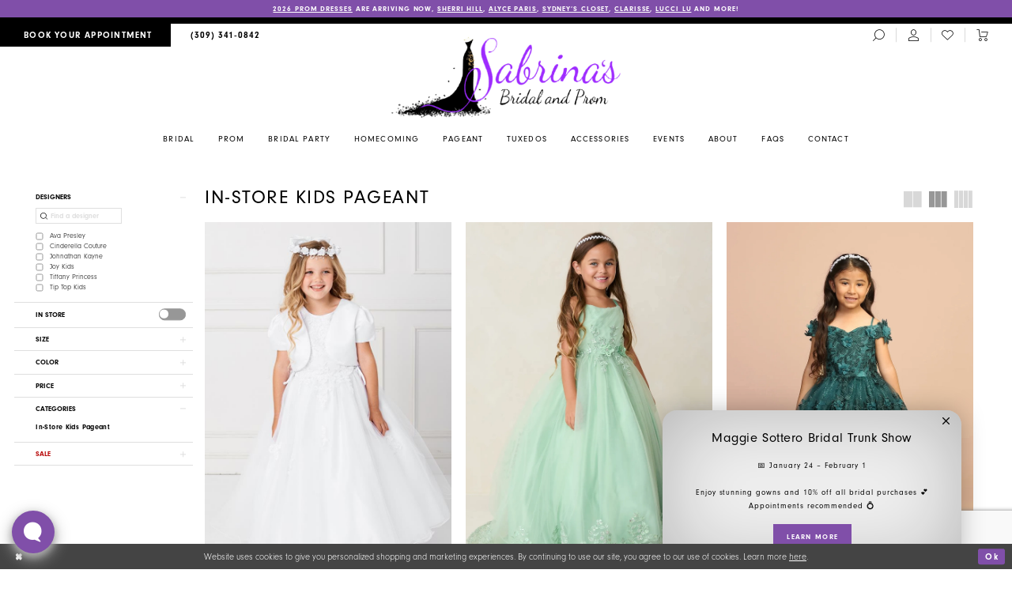

--- FILE ---
content_type: text/html; charset=utf-8
request_url: https://www.sabrinasbridal.com/categories/in-store-kids-pageant
body_size: 34016
content:
<!DOCTYPE html>
<html class="html-common html-plp" lang="en-US">
<head>
    
<base href="/">
<meta charset="UTF-8">
<meta name="viewport" content="width=device-width, initial-scale=1, maximum-scale=2, user-scalable=0" />
<meta name="format-detection" content="telephone=yes">

    <link rel="apple-touch-icon" sizes="180x180" href="Themes/SabrinaBridal/Content/img/favicon/apple-touch-icon.png">
<link rel="icon" type="image/png" sizes="32x32" href="Themes/SabrinaBridal/Content/img/favicon/favicon-32x32.png">
<link rel="icon" type="image/png" sizes="16x16" href="Themes/SabrinaBridal/Content/img/favicon/favicon-16x16.png">
<link rel="manifest" href="Themes/SabrinaBridal/Content/img/favicon/site.webmanifest">
<link rel="mask-icon" href="Themes/SabrinaBridal/Content/img/favicon/safari-pinned-tab.svg" color="#5bbad5">
<link rel="shortcut icon" href="Themes/SabrinaBridal/Content/img/favicon/favicon.ico">
<meta name="msapplication-TileColor" content="#ffffff">
<meta name="msapplication-config" content="Themes/SabrinaBridal/Content/img/favicon/browserconfig.xml">
<meta name="theme-color" content="#ffffff">
    <link rel="preconnect" href="https://use.typekit.net" crossorigin="anonymous">
<link rel="preconnect" href="https://p.typekit.net" crossorigin="anonymous">
<link rel="preload" href="https://use.typekit.net/ktp5gvi.css" as="style">
<link rel="stylesheet" href="https://use.typekit.net/ktp5gvi.css"/>

    
<title>In-Store Kids Pageant | Sabrina&#x27;s Bridal &amp; Prom</title>

    <meta property="og:title" content="In-Store Kids Pageant | Sabrina&#x27;s Bridal &amp; Prom" />
    <meta property="og:type" content="website" />
    <meta property="og:url" content="https://www.sabrinasbridal.com/categories/in-store-kids-pageant"/>
        <meta name="description" content="Shop In-Store Kids Pageant at Sabrina&#x27;s Bridal &amp; Prom" />
        <meta property="og:description" content="Shop In-Store Kids Pageant at Sabrina&#x27;s Bridal &amp; Prom" />
        <meta property="og:image" content="https://dy9ihb9itgy3g.cloudfront.net/products/4497/5811x/5811x__d_f.jpg" />
        <meta name="twitter:image" content="https://dy9ihb9itgy3g.cloudfront.net/products/4497/5811x/5811x__d_f.jpg">
        <link rel="canonical" href="https://www.sabrinasbridal.com/categories/in-store-kids-pageant" />

    

    <link rel="preload" href="/Content/fonts/syvoicomoon/Syvo-Icomoon.woff?y5043x" as="font" type="font/woff" crossorigin>

    <link rel="stylesheet" type="text/css" href="https://www.sabrinasbridal.com/content/theme.min.css?v=20251230120438"/>
    

    



    






</head>
<body class="page-common page-plp  ">
    <!--[if lt IE 11]>
      <p class="browsehappy">You are using an <strong>outdated</strong> browser. Please <a href="http://browsehappy.com/">upgrade your browser</a> to improve your experience.</p>
    <![endif]-->
    <div class="hidden-vars" data-vars>
    <div class="breakpoint-xl" data-var-name="breakpoint" data-var-type="xl" data-var-value="width"></div>
    <div class="breakpoint-lg" data-var-name="breakpoint" data-var-type="lg" data-var-value="width"></div>
    <div class="breakpoint-md" data-var-name="breakpoint" data-var-type="md" data-var-value="width"></div>
    <div class="breakpoint-sm" data-var-name="breakpoint" data-var-type="sm" data-var-value="width"></div>
    <div class="color-primary" data-var-name="color" data-var-type="primary" data-var-value="color"></div>
    <div class="color-secondary" data-var-name="color" data-var-type="secondary" data-var-value="color"></div>
</div>
    <!-- Loader -->
    <div id="spinner" class="loader">
        <div class="round">
            <div class="section"></div>
        </div>
    </div>
    <div class="app-container app-container-fix">
        
<div class="primary-block iblock-fix" data-property="fixed-header">
    


    <div class="preheader-promo" id="preheader-promo-common" data-property="preheader-promo">
        <div class="container-fluid">
            <div class="row">
                <div class="common-top-promo">
                    
    <div class="common-message" role="status" 
         data-popup="commonTopPromo" 
         data-popup-expires="1"
         style="display:none;">
        <div class="common-message--blocks iblock-fix">

                <div class="common-message--block common-message--block-text-list">
                    <div class="common-message--text-list">
                        <div class="list">
                                <div class="list-item common-message--text-list-description-item">
                                    <div class="common-message--text common-message--text-list-description">
                                        <p><a href="/collections/prom" target="_self">2026 PROM DRESSES</a> are arriving now, <a href="/sherri-hill/prom">Sherri Hill</a>, <a href="/alyce-paris/prom" target="_self">Alyce Paris</a>, <a href="/sydney-s-closet/prom" target="_self">Sydney&rsquo;s Closet</a>, <a href="/clarisse/prom" target="_self">Clarisse</a>, <a href="/lucci-lu/prom" target="_self">Lucci Lu</a> and more!</p>
                                    </div>
                                </div>

                        </div>
                    </div>
                </div>


        </div>
    </div>

                </div>
            </div>
        </div>
    </div>

    
        <div class="preheader preheader-contact-row hidden-gt-sm" id="preheader-contact-row">
            <div class="container-fluid">
                <div class="row">
                    <div class="preheader-contacts">
                        <ul role="menu" aria-label="Preheader Mobile Menu. Buttons: appointment, phone" class="has-separators-all"> 
                                <li role="menuitem">
                                    <a href="appointments"  aria-label="Book Private Appointment">
    <span class="hidden-xs hidden-sm">Book Your Appointment</span>
    <span class="hidden-gt-sm">Book Your Appointment</span>
</a>
                                </li>
                                <li role="menuitem">
                                    <a href="tel:3093410842" rel="nofollow"  aria-label="Call us">
    <span>(309)&nbsp;341&#8209;0842</span>
</a>
                                </li>
                        </ul>
                    </div>
                </div>
            </div>
        </div>
    
    <div class="preheader preheader-main" id="preheader">
        <div class="container">
            <div class="row">
                <div class="preheader-blocks">
                    <div class="preheader-block preheader-left preheader-style">
                        <ul role="menu" aria-label="Preheader Menu. Buttons: hamburger, phone"> 
                            <li class="hidden-gt-sm" role="menuitem">
                                <span role="button" class="navbar-toggle collapsed" data-toggle="collapse" 
      data-target="#main-navbar" aria-expanded="false" aria-controls="main-navbar" aria-label="Show Navbar">
    <i class="icomoon icomoon-hamburger" aria-hidden="true"></i>
</span>
                            </li>
                                <li class="hidden-xs hidden-sm appointment-btn" role="menuitem">
                                    <a href="appointments"  aria-label="Book Private Appointment">
    <span class="hidden-xs hidden-sm">Book Your Appointment</span>
    <span class="hidden-gt-sm">Book Your Appointment</span>
</a>
                                </li>
                                <li  class="hidden-xs hidden-sm" role="menuitem">
                                    <a href="tel:3093410842" rel="nofollow"  aria-label="Call us">
    <span>(309)&nbsp;341&#8209;0842</span>
</a>
                                </li>
                        </ul>
                    </div>
                    <a href="/" class="brand-logo" aria-label="Sabrina&#x27;s Bridal &amp; Prom Design">
                        <img src="logos/main-logo?v=4a227872-459b-2193-9479-f69fccceaa0a" alt="Sabrina&#x27;s Bridal &amp; Prom Design" />
                    </a>
    
                    <div class="preheader-block preheader-right preheader-style">
                        <ul role="menu" aria-label="Preheader Menu. Buttons: search, account, wishlist, search" class="has-separators">   
                            <li role="menuitem">
                                <a class="show-search" href="search" aria-haspopup="true" aria-expanded="false">
    <span class="sr-only">Toggle search</span>
    <i class="icomoon icomoon-search"
       aria-hidden="true"></i>
</a>
                            </li>
                            <li class="hidden-xs hidden-sm" role="menuitem">
                                <a href="/account/information" class="dropdown-toggle" 
   data-toggle="dropdown" aria-haspopup="true" aria-expanded="false" aria-label="Account dropdown">
    <i class="icomoon icomoon-user" aria-hidden="true"></i>
</a>

<div class="dropdown-menu clickable cart-popup">
    <span rel="nofollow"
          role="button"
          class="fl-right close-dropdown"
          data-trigger="cart"
          aria-haspopup="false" 
          aria-expanded="false" 
          aria-hidden="true">
    </span>
    <div class="account-dropdown">
        <ul>
                <li>
                    <a href="/login">Sign In</a>
                </li>
                <li>
                    <a href="/register">Sign Up</a>
                </li>
                <li>
                    <a href="/wishlist">Wishlist</a>
                </li>
        </ul>
    </div>
</div>
                            </li>
                            <li role="menuitem">
                                <a href="/wishlist" aria-haspopup="true" aria-expanded="false">
    <span class="sr-only">Check Wishlist</span>
    <i class="icomoon icomoon-heart" aria-hidden="true"></i>
</a>
                            </li>

<li class="dropdown common-cart-popup--dropdown"
    data-parent="common-cart-popup">
    <a href="/cart" 
       class="dropdown-toggle" 
       data-trigger="cart" 
       data-toggle="dropdown" 
       data-control="common-cart-popup"
       data-show-action="mouseenter"
       data-hide-action="mouseleave"
       aria-label="Toggle cart" aria-haspopup="true" aria-expanded="false">
        <span class="sr-only">Toggle cart</span>
        <i class="icomoon icomoon-cart" aria-hidden="true"></i>
    </a>
    


<div class="dropdown-menu clickable common-cart-popup common-cart-popup-hoverable bgc-secondary"
     data-property="common-cart-popup"
     role="dialog"
     aria-label="Cart Dialog">
    <span role="button"
          class="close-dropdown common-cart-popup--close hidden-gt-sm"
          aria-label="Close Cart Dialog"
          aria-haspopup="true"
          aria-expanded="false">
    </span>
    
<div class="content-blocks common-cart-popup--blocks">

    <div class="content-block common-cart-popup--block common-cart-popup--block--products">

<div class="content-block common-cart-popup--block common-cart-popup--block--products">
    <div class="common-cart-popup--products-empty">
        <div class="title">
            <h4 class="h4" role="presentation">Your Cart is Empty</h4>
        </div>
    </div>
</div>    </div>

    
<div class="content-block common-cart-popup--block common-cart-popup--block--summary">
    <div class="common-cart-popup--summary">
        <div class="list">
            <div class="list-item">
                <div class="common-cart-popup--link">
                    <p>
                        <a href="/cart">
                            <span data-layout-font>View Cart </span>
                        </a>
                    </p>
                </div>
            </div>
            <div class="list-item">
                <div class="common-cart-popup--subtotal">
                    <p>
                        <span data-layout-font>Subtotal: 0</span>
                    </p>
                </div>
            </div>
        </div>
    </div>
</div>

    
<div class="content-block common-cart-popup--block common-cart-popup--block--button">
    <div class="common-cart-popup--buttons">
        <div class="list">
            <div class="list-item">
                <div class="common-cart-popup--button">
                    <a href="/checkout" class="btn btn-block btn-lg btn-success">Checkout</a>
                </div>
            </div>
        </div>
    </div>
</div>

</div>
    <span class="sr-only sr-only-focusable close-dropdown" role="button" tabindex="0">Close Cart dialog</span>
</div>
</li>                        </ul>
                    </div>
    
                    <div class="search-holder">
                        
<div name="search-form" 
     class="search-form iblock-fix  collapsed"
     role="search" 
     aria-label="Search form" >
    <div class="search-group ui-widget">
        <div class="search-btn search-btn-left">
            <button type="submit" data-trigger="search" aria-label="Submit Search">
                <i class="icomoon icomoon-search" aria-hidden="true"></i>
            </button>
        </div>
        <div class="search-btn search-btn-right">
            <button type="button" class="close-search-form" aria-label="Close Search">
                <i class="icomoon icomoon-close-x" aria-hidden="true"></i>
            </button>
        </div>
        <input type="search" name="query" 
               class="ui-autocomplete-input" 
               placeholder="Search" 
               data-property="search" 
               autocomplete="off"
               aria-label="Search Field"/>
    </div>
</div>
                    </div>
                </div>
            </div>
        </div>
    </div>
    <header class="header iblock-fix" id="header">
        <div class="container">
            <div class="row">
                <div class="header-blocks clearfix">
                    

<div id="main-navbar" class="navbar-collapse main-navbar main-navbar-extended collapse">
    <div class="main-navbar-extended-contents">
        
<div class="main-navbar-extended-header hidden-gt-sm">
    <div class="main-navbar-extended-header-search">
        
<div name="search-form" 
     class="search-form iblock-fix  collapsed"
     role="search" 
     aria-label="Search form" >
    <div class="search-group ui-widget">
        <div class="search-btn search-btn-left">
            <button type="submit" data-trigger="search" aria-label="Submit Search">
                <i class="icomoon icomoon-search" aria-hidden="true"></i>
            </button>
        </div>
        <div class="search-btn search-btn-right">
            <button type="button" class="close-search-form" aria-label="Close Search">
                <i class="icomoon icomoon-close-x" aria-hidden="true"></i>
            </button>
        </div>
        <input type="search" name="query" 
               class="ui-autocomplete-input" 
               placeholder="Search"  
               value="" 
               data-property="search" 
               autocomplete="off"
               aria-label="Search Field"/>
    </div>
</div>
    </div>
</div>
        
<div class="main-navbar-extended-body">
    




<nav class="common-navbar" role="navigation" id="common-navbar" aria-label="Main Navigation">
    <span
          class="close-navbar close-btn "
          data-toggle="collapse"
          data-target="#main-navbar"
          role="button"
          tabindex="0"
          aria-controls="main-navbar"
          aria-haspopup="true"
          aria-expanded="false"
          aria-label="Close Navbar">
    </span>

            <ul role="menubar" aria-label="Main Navigation Menu">
                    <li role="none" data-menu-item>
                            <input type="checkbox" autocomplete="off" 
                                   data-trigger="menu-opener"
                                   tabindex="-1"
                                   aria-label="Toggle Bridal Sub Menu"/>
                        <a class="navbar-item" role="menuitem" tabindex="0" aria-haspopup="true" aria-expanded="false" href="javascript:void(0)" rel="nofollow" target="">
                            <span>Bridal</span>
                            <i class="sign" aria-hidden="true"></i>
                        </a>
                            <ul role="menu"
                                aria-label="Bridal Sub Menu"
                                class="common-sub-menu">
                                
        <li role="none"
            data-menu-item="empty">
                <input type="checkbox"
                       autocomplete="off"
                       data-trigger="menu-opener"
                       tabindex="-1"
                       aria-label="Toggle Sub Menu"/>
                <ul role="menu"
                    aria-label=" Sub Menu">
                    
        <li role="none"
            data-menu-item="">
                <a class="navbar-item" role="menuitem" tabindex="0" aria-haspopup="false" aria-expanded="false" href="collections/bridal" rel="" target="">
                    <span>All Collections</span>
                    <i class="sign" aria-hidden="true"></i>
                </a>
        </li>        
        <li role="none"
            data-menu-item="">
                <a class="navbar-item" role="menuitem" tabindex="-1" aria-haspopup="false" aria-expanded="false" href="categories/bridal-in-store" rel="" target="">
                    <span>In-Store Bridal</span>
                    <i class="sign" aria-hidden="true"></i>
                </a>
        </li>        
        <li role="none"
            data-menu-item="">
                <a class="navbar-item" role="menuitem" tabindex="-1" aria-haspopup="false" aria-expanded="false" href="collections/bridal/sale" rel="" target="">
                    <span>Bridal Sale</span>
                    <i class="sign" aria-hidden="true"></i>
                </a>
        </li>        

                </ul>
        </li>        

                            </ul>                                
                    </li>
                    <li role="none" data-menu-item>
                            <input type="checkbox" autocomplete="off" 
                                   data-trigger="menu-opener"
                                   tabindex="-1"
                                   aria-label="Toggle Prom Sub Menu"/>
                        <a class="navbar-item" role="menuitem" tabindex="-1" aria-haspopup="true" aria-expanded="false" href="javascript:void(0)" rel="nofollow" target="">
                            <span>Prom</span>
                            <i class="sign" aria-hidden="true"></i>
                        </a>
                            <ul role="menu"
                                aria-label="Prom Sub Menu"
                                class="common-sub-menu">
                                
        <li role="none"
            data-menu-item="empty">
                <input type="checkbox"
                       autocomplete="off"
                       data-trigger="menu-opener"
                       tabindex="-1"
                       aria-label="Toggle Sub Menu"/>
                <ul role="menu"
                    aria-label=" Sub Menu">
                    
        <li role="none"
            data-menu-item="">
                <a class="navbar-item" role="menuitem" tabindex="0" aria-haspopup="false" aria-expanded="false" href="collections/prom" rel="" target="">
                    <span>All Collections</span>
                    <i class="sign" aria-hidden="true"></i>
                </a>
        </li>        
        <li role="none"
            data-menu-item="">
                <a class="navbar-item" role="menuitem" tabindex="-1" aria-haspopup="false" aria-expanded="false" href="/categories/in-store-prom" rel="" target="">
                    <span>In-Store Prom</span>
                    <i class="sign" aria-hidden="true"></i>
                </a>
        </li>        
        <li role="none"
            data-menu-item="">
                <a class="navbar-item" role="menuitem" tabindex="-1" aria-haspopup="false" aria-expanded="false" href="collections/prom/sale" rel="" target="">
                    <span>Prom Sale</span>
                    <i class="sign" aria-hidden="true"></i>
                </a>
        </li>        

                </ul>
        </li>        

                            </ul>                                
                    </li>
                    <li role="none" data-menu-item>
                            <input type="checkbox" autocomplete="off" 
                                   data-trigger="menu-opener"
                                   tabindex="-1"
                                   aria-label="Toggle Bridal Party Sub Menu"/>
                        <a class="navbar-item" role="menuitem" tabindex="-1" aria-haspopup="true" aria-expanded="false" href="javascript:void(0)" rel="nofollow" target="">
                            <span>Bridal Party</span>
                            <i class="sign" aria-hidden="true"></i>
                        </a>
                            <ul role="menu"
                                aria-label="Bridal Party Sub Menu"
                                class="common-sub-menu">
                                
        <li role="none"
            data-menu-item="empty">
                <input type="checkbox"
                       autocomplete="off"
                       data-trigger="menu-opener"
                       tabindex="-1"
                       aria-label="Toggle Sub Menu"/>
                <ul role="menu"
                    aria-label=" Sub Menu">
                    
        <li role="none"
            data-menu-item="">
                <a class="navbar-item" role="menuitem" tabindex="0" aria-haspopup="false" aria-expanded="false" href="/collections/bridesmaids" rel="" target="">
                    <span>Bridesmaids</span>
                    <i class="sign" aria-hidden="true"></i>
                </a>
        </li>        
        <li role="none"
            data-menu-item="">
                <a class="navbar-item" role="menuitem" tabindex="-1" aria-haspopup="false" aria-expanded="false" href="/collections/flowergirl" rel="" target="">
                    <span>Flower Girl</span>
                    <i class="sign" aria-hidden="true"></i>
                </a>
        </li>        
        <li role="none"
            data-menu-item="">
                <a class="navbar-item" role="menuitem" tabindex="-1" aria-haspopup="false" aria-expanded="false" href="/collections/flowergirl-pageant/sale" rel="" target="">
                    <span>Flower Girl Sale</span>
                    <i class="sign" aria-hidden="true"></i>
                </a>
        </li>        
        <li role="none"
            data-menu-item="">
                <a class="navbar-item" role="menuitem" tabindex="-1" aria-haspopup="false" aria-expanded="false" href="mothers-dresses" rel="" target="">
                    <span>Mothers</span>
                    <i class="sign" aria-hidden="true"></i>
                </a>
        </li>        

                </ul>
        </li>        

                            </ul>                                
                    </li>
                    <li role="none" data-menu-item>
                            <input type="checkbox" autocomplete="off" 
                                   data-trigger="menu-opener"
                                   tabindex="-1"
                                   aria-label="Toggle Homecoming Sub Menu"/>
                        <a class="navbar-item" role="menuitem" tabindex="-1" aria-haspopup="true" aria-expanded="false" href="javascript:void(0)" rel="nofollow" target="">
                            <span>Homecoming</span>
                            <i class="sign" aria-hidden="true"></i>
                        </a>
                            <ul role="menu"
                                aria-label="Homecoming Sub Menu"
                                class="common-sub-menu">
                                
        <li role="none"
            data-menu-item="empty">
                <input type="checkbox"
                       autocomplete="off"
                       data-trigger="menu-opener"
                       tabindex="-1"
                       aria-label="Toggle Sub Menu"/>
                <ul role="menu"
                    aria-label=" Sub Menu">
                    
        <li role="none"
            data-menu-item="">
                <a class="navbar-item" role="menuitem" tabindex="0" aria-haspopup="false" aria-expanded="false" href="collections/homecoming" rel="" target="">
                    <span>All Collections</span>
                    <i class="sign" aria-hidden="true"></i>
                </a>
        </li>        
        <li role="none"
            data-menu-item="">
                <a class="navbar-item" role="menuitem" tabindex="-1" aria-haspopup="false" aria-expanded="false" href="/categories/in-store-homecoming-1" rel="" target="">
                    <span>In-Store Homecoming</span>
                    <i class="sign" aria-hidden="true"></i>
                </a>
        </li>        
        <li role="none"
            data-menu-item="">
                <a class="navbar-item" role="menuitem" tabindex="-1" aria-haspopup="false" aria-expanded="false" href="collections/homecoming/sale" rel="" target="">
                    <span>Homecoming Sale</span>
                    <i class="sign" aria-hidden="true"></i>
                </a>
        </li>        

                </ul>
        </li>        

                            </ul>                                
                    </li>
                    <li role="none" data-menu-item>
                            <input type="checkbox" autocomplete="off" 
                                   data-trigger="menu-opener"
                                   tabindex="-1"
                                   aria-label="Toggle Pageant Sub Menu"/>
                        <a class="navbar-item" role="menuitem" tabindex="-1" aria-haspopup="true" aria-expanded="false" href="javascript:void(0)" rel="nofollow" target="">
                            <span>Pageant</span>
                            <i class="sign" aria-hidden="true"></i>
                        </a>
                            <ul role="menu"
                                aria-label="Pageant Sub Menu"
                                class="common-sub-menu">
                                
        <li role="none"
            data-menu-item="empty">
                <input type="checkbox"
                       autocomplete="off"
                       data-trigger="menu-opener"
                       tabindex="-1"
                       aria-label="Toggle Sub Menu"/>
                <ul role="menu"
                    aria-label=" Sub Menu">
                    
        <li role="none"
            data-menu-item="">
                <a class="navbar-item" role="menuitem" tabindex="0" aria-haspopup="false" aria-expanded="false" href="/collections/little-miss-pageant" rel="" target="">
                    <span>Little Miss Pageant</span>
                    <i class="sign" aria-hidden="true"></i>
                </a>
        </li>        
        <li role="none"
            data-menu-item="">
                <a class="navbar-item" role="menuitem" tabindex="-1" aria-haspopup="false" aria-expanded="false" href="/categories/in-store-kids-pageant" rel="" target="">
                    <span>In-Store Kids Pageant</span>
                    <i class="sign" aria-hidden="true"></i>
                </a>
        </li>        
        <li role="none"
            data-menu-item="">
                <a class="navbar-item" role="menuitem" tabindex="-1" aria-haspopup="false" aria-expanded="false" href="/collections/flowergirl-pageant/sale" rel="" target="">
                    <span>Pageant Sale</span>
                    <i class="sign" aria-hidden="true"></i>
                </a>
        </li>        

                </ul>
        </li>        

                            </ul>                                
                    </li>
                    <li role="none" data-menu-item>
                        <a class="navbar-item" role="menuitem" tabindex="-1" aria-haspopup="false" aria-expanded="false" href="tuxedos" rel="" target="">
                            <span>Tuxedos</span>
                            <i class="sign" aria-hidden="true"></i>
                        </a>
                    </li>
                    <li role="none" data-menu-item>
                        <a class="navbar-item" role="menuitem" tabindex="-1" aria-haspopup="false" aria-expanded="false" href="accessories" rel="" target="">
                            <span>Accessories</span>
                            <i class="sign" aria-hidden="true"></i>
                        </a>
                    </li>
                    <li role="none" data-menu-item>
                        <a class="navbar-item" role="menuitem" tabindex="-1" aria-haspopup="false" aria-expanded="false" href="/events" rel="" target="">
                            <span>Events</span>
                            <i class="sign" aria-hidden="true"></i>
                        </a>
                    </li>
                    <li role="none" data-menu-item>
                            <input type="checkbox" autocomplete="off" 
                                   data-trigger="menu-opener"
                                   tabindex="-1"
                                   aria-label="Toggle About Sub Menu"/>
                        <a class="navbar-item" role="menuitem" tabindex="-1" aria-haspopup="true" aria-expanded="false" href="javascript:void(0)" rel="nofollow" target="">
                            <span>About</span>
                            <i class="sign" aria-hidden="true"></i>
                        </a>
                            <ul role="menu"
                                aria-label="About Sub Menu"
                                class="common-sub-menu">
                                
        <li role="none"
            data-menu-item="empty">
                <input type="checkbox"
                       autocomplete="off"
                       data-trigger="menu-opener"
                       tabindex="-1"
                       aria-label="Toggle Sub Menu"/>
                <ul role="menu"
                    aria-label=" Sub Menu">
                    
        <li role="none"
            data-menu-item="">
                <a class="navbar-item" role="menuitem" tabindex="0" aria-haspopup="false" aria-expanded="false" href="who-we-are" rel="" target="">
                    <span>Who We Are</span>
                    <i class="sign" aria-hidden="true"></i>
                </a>
        </li>        
        <li role="none"
            data-menu-item="">
                <a class="navbar-item" role="menuitem" tabindex="-1" aria-haspopup="false" aria-expanded="false" href="our-family" rel="" target="">
                    <span>Our Family</span>
                    <i class="sign" aria-hidden="true"></i>
                </a>
        </li>        
        <li role="none"
            data-menu-item="">
                <a class="navbar-item" role="menuitem" tabindex="-1" aria-haspopup="false" aria-expanded="false" href="real-stories" rel="" target="">
                    <span>Share Your Story</span>
                    <i class="sign" aria-hidden="true"></i>
                </a>
        </li>        
        <li role="none"
            data-menu-item="">
                <a class="navbar-item" role="menuitem" tabindex="-1" aria-haspopup="false" aria-expanded="false" href="/blog" rel="" target="">
                    <span>Blog</span>
                    <i class="sign" aria-hidden="true"></i>
                </a>
        </li>        

                </ul>
        </li>        

                            </ul>                                
                    </li>
                    <li role="none" data-menu-item>
                            <input type="checkbox" autocomplete="off" 
                                   data-trigger="menu-opener"
                                   tabindex="-1"
                                   aria-label="Toggle FAQs Sub Menu"/>
                        <a class="navbar-item" role="menuitem" tabindex="-1" aria-haspopup="true" aria-expanded="false" href="faqs" rel="" target="">
                            <span>FAQs</span>
                            <i class="sign" aria-hidden="true"></i>
                        </a>
                            <ul role="menu"
                                aria-label="FAQs Sub Menu"
                                class="common-sub-menu">
                                
        <li role="none"
            data-menu-item="empty">
                <input type="checkbox"
                       autocomplete="off"
                       data-trigger="menu-opener"
                       tabindex="-1"
                       aria-label="Toggle Sub Menu"/>
                <ul role="menu"
                    aria-label=" Sub Menu">
                    
        <li role="none"
            data-menu-item="">
                <a class="navbar-item" role="menuitem" tabindex="0" aria-haspopup="false" aria-expanded="false" href="sabrina-s-bridal-virtual-tour" rel="" target="">
                    <span>Virtual Tour</span>
                    <i class="sign" aria-hidden="true"></i>
                </a>
        </li>        

                </ul>
        </li>        

                            </ul>                                
                    </li>
                    <li role="none" data-menu-item>
                        <a class="navbar-item" role="menuitem" tabindex="-1" aria-haspopup="false" aria-expanded="false" href="contact-us" rel="" target="">
                            <span>Contact</span>
                            <i class="sign" aria-hidden="true"></i>
                        </a>
                    </li>
            </ul>
</nav>



</div>
        
<div class="main-navbar-extended-footer hidden-gt-sm">
    <div class="main-navbar-extended-footer-icons">
        <ul>
                    <li>
                        <a href="/wishlist">
                            <i class="icon-syvo icon-heart-o" aria-hidden="true"></i>
                            <span>Wishlist</span>
                        </a>
                    </li>
                <li>
                    <a href="/login">
                        <i class="icon-syvo icon-user-o" aria-hidden="true"></i>
                        <span>Sign In</span>
                    </a>
                </li>
                <li>
                    <a href="/register">
                        <i class="icon-syvo icon-user-o" aria-hidden="true"><span>+</span></i>
                        <span>Sign Up</span>
                    </a>
                </li>
        </ul>
    </div>
</div>
    </div>
    
<div class="main-navbar-extended-overlay" data-toggle="collapse" data-target="#main-navbar" aria-haspopup="false" aria-expanded="false" aria-hidden="true"></div>
</div>
                </div>
            </div>
        </div>
    </header>
</div>



        <div class="main-content" id="main">
            

<div class="common-cmp plp-cmp iblock-fix ajax-cmp">

<section class="section-plp-ajax-content section-block section-inner">
    <div class="container-fluid">
        <div class="row">

            


            <div class="plp-ajax-content plp-ajax-content-main">
                <div class="list">

                    <div class="list-item">
                        
    <div class="plp-ajax-content-filters" id="plp-filter">
        <div role="button" class="plp-ajax-content-filters-blocker hidden-gt-sm" 
             toggle-popup="#plp-filter" 
             tabindex="0" 
             aria-label="Toggle Filters dialog"></div>
        <div class="list">
                <div class="list-item">
                    <div class="plp-ajax-filter-breadcrumbs">
                        

<div class="filter-breadcrumbs">
    <div class="list hide" data-block="filter-breadcrumbs" role="list">
        <div class="list-item" data-property="filter-breadcrumb-clear" role="listitem">
            <label class="filter-breadcrumb filter-breadcrumb-clear"
                   data-trigger="filters-reset"
                   data-property="prices,colors,sizes,inStore,sortBy,attrs,stores,brands">
                <span>Clear All</span>
            </label>
        </div>
    </div>
</div>
                    </div>
                </div>

                <div class="list-item">
                    
    <div class="plp-ajax-filters">
        <span role="heading" aria-level="2" class="sr-only">Product List Filters</span>
        <a href="#plp-ajax-filter-skip" title="Skip to end" class="sr-only sr-only-focusable"
           data-trigger="scroll-to" data-target="#plp-ajax-filter-skip">Skip to end</a>
        <div class="list">
                    <div class="list-item" >
                        


<div class="plp-ajax-filter">
    <div class="plp-ajax-filter-collapse">
        <div class="filter-collapse"
             id="filter-collapse-0">
            <div class="filter-collapse-heading"
                 id="filter-collapse-heading-0">
                <button role="button" type="button"
                        data-toggle="collapse"
                        data-parent="#filter-collapse-0"
                        data-target="#filter-collapse-body-0"
                        class="filter-label "
                        aria-expanded="true"
                        aria-controls="filter-collapse-body-0">
                    <span class="label-span ">Designers</span>
                    <div class="label-addon">
                        <span class="collapse-sign">
                        </span>
                    </div>
                </button>
                    <label role="button" class="filter-collapse-clear is-hidden"
                           data-trigger="filter-reset"
                           data-property="brands">
                        <span>Clear Filter</span>
                    </label>
            </div>
            <div id="filter-collapse-body-0" class="filter-collapse-body in" role="tabpanel" aria-labelledby="filter-collapse-heading-0">
                <div class="filter-collapse-content ">
                    


        <div class="filter-autocomplete">
            <div class="v2-autocomplete" data-property="v2-autocomplete" >
                <input type="text" placeholder="Find a designer"
                        id="autocomplete-id-0" name="autocomplete-name-0"
                        data-autocomplete-target="#checklist-0"
                        aria-label="Find a designer"
                        class="v2-autocomplete-input"/>
                <div class="v2-autocomplete-addon v2-autocomplete-addon-left">
                    <span class="v2-autocomplete-btn">
                        <i class="icon-syvo icon-search" aria-hidden="true"></i>
                    </span>
                </div>
            </div>
        </div>
    <div class="filter-nav-list clearfix filter-checkbox-list filter-brands-list" data-property="v2-scrollbar">
        <ul id="checklist-0" class="brands-list" data-autocomplete-list="#autocomplete-id-0">
                    <li>
                        <div class="v2-check">
                            <input id="brands0-3693-0" name="brands1"
                                   type="checkbox"
                                   data-plp-filter="brands"
                                   data-signular-title="designer"
                                   value="65"
                                   aria-label="designer: Ava Presley">
                            <label for="brands0-3693-0" class="v2-control">
                                <span class="sign"></span>
                                <span class="v2-control--text" data-autocomplete-value="Ava Presley">Ava Presley</span>
                            </label>
                        </div>
                    </li>
                    <li>
                        <div class="v2-check">
                            <input id="brands1-3693-0" name="brands2"
                                   type="checkbox"
                                   data-plp-filter="brands"
                                   data-signular-title="designer"
                                   value="69"
                                   aria-label="designer: Cinderella Couture">
                            <label for="brands1-3693-0" class="v2-control">
                                <span class="sign"></span>
                                <span class="v2-control--text" data-autocomplete-value="Cinderella Couture">Cinderella Couture</span>
                            </label>
                        </div>
                    </li>
                    <li>
                        <div class="v2-check">
                            <input id="brands2-3693-0" name="brands3"
                                   type="checkbox"
                                   data-plp-filter="brands"
                                   data-signular-title="designer"
                                   value="16"
                                   aria-label="designer: Johnathan Kayne">
                            <label for="brands2-3693-0" class="v2-control">
                                <span class="sign"></span>
                                <span class="v2-control--text" data-autocomplete-value="Johnathan Kayne">Johnathan Kayne</span>
                            </label>
                        </div>
                    </li>
                    <li>
                        <div class="v2-check">
                            <input id="brands3-3693-0" name="brands4"
                                   type="checkbox"
                                   data-plp-filter="brands"
                                   data-signular-title="designer"
                                   value="62"
                                   aria-label="designer: Joy Kids">
                            <label for="brands3-3693-0" class="v2-control">
                                <span class="sign"></span>
                                <span class="v2-control--text" data-autocomplete-value="Joy Kids">Joy Kids</span>
                            </label>
                        </div>
                    </li>
                    <li>
                        <div class="v2-check">
                            <input id="brands4-3693-0" name="brands5"
                                   type="checkbox"
                                   data-plp-filter="brands"
                                   data-signular-title="designer"
                                   value="58"
                                   aria-label="designer: Tiffany Princess">
                            <label for="brands4-3693-0" class="v2-control">
                                <span class="sign"></span>
                                <span class="v2-control--text" data-autocomplete-value="Tiffany Princess">Tiffany Princess</span>
                            </label>
                        </div>
                    </li>
                    <li>
                        <div class="v2-check">
                            <input id="brands5-3693-0" name="brands6"
                                   type="checkbox"
                                   data-plp-filter="brands"
                                   data-signular-title="designer"
                                   value="51"
                                   aria-label="designer: Tip Top Kids">
                            <label for="brands5-3693-0" class="v2-control">
                                <span class="sign"></span>
                                <span class="v2-control--text" data-autocomplete-value="Tip Top Kids">Tip Top Kids</span>
                            </label>
                        </div>
                    </li>
        </ul>
    </div>

                </div>
            </div>
        </div>
    </div>
</div>
                    </div>
                    <div class="list-item" style="display:none">
                        



<div class="plp-ajax-filter">
    



<div class="filter-toggle">
    <div class="filter-label">
        <label>

            <span class="label-ib">In Store</span>

        </label>
        <div class="label-addon">
            <div class="v2-toggle" data-property="v2-toggle">
                <input type="checkbox" id="instore-1" name="instore" 
                       data-plp-filter-toggle
                       aria-label="instore: False"/>
                <label class="v2-control" role="presentation">
                    <span class="toggle-state toggle-state-checked">On</span>
                    <span class="toggle-state toggle-state-unchecked">Off</span>
                    <span class="handle" aria-hidden="true"></span>
                </label>
            </div>
        </div>
    </div>
</div>
</div>
                    </div>
                    <div class="list-item" >
                        


<div class="plp-ajax-filter">
    <div class="plp-ajax-filter-collapse">
        <div class="filter-collapse"
             id="filter-collapse-2">
            <div class="filter-collapse-heading"
                 id="filter-collapse-heading-2">
                <button role="button" type="button"
                        data-toggle="collapse"
                        data-parent="#filter-collapse-2"
                        data-target="#filter-collapse-body-2"
                        class="filter-label collapsed"
                        aria-expanded="false"
                        aria-controls="filter-collapse-body-2">
                    <span class="label-span ">Size</span>
                    <div class="label-addon">
                        <span class="collapse-sign">
                        </span>
                    </div>
                </button>
                    <label role="button" class="filter-collapse-clear is-hidden"
                           data-trigger="filter-reset"
                           data-property="sizes">
                        <span>Clear Filter</span>
                    </label>
            </div>
            <div id="filter-collapse-body-2" class="filter-collapse-body collapse" role="tabpanel" aria-labelledby="filter-collapse-heading-2">
                <div class="filter-collapse-content ">
                    


    <div class="filter-nav-list clearfix filter-checkbox-list filter-sizes-list filter-size-list" data-property="">
        <ul id="checklist-2" class="check-list" >
                    <li>
                        <div class="v2-check">
                            <input id="sizes0-2475-2" name="sizes1"
                                   type="checkbox"
                                   data-plp-filter="sizes"
                                   data-signular-title="size"
                                   value="0"
                                   aria-label="size: 0">
                            <label for="sizes0-2475-2" class="v2-control">
                                <span class="sign"></span>
                                <span class="v2-control--text" data-autocomplete-value="0">0</span>
                            </label>
                        </div>
                    </li>
                    <li>
                        <div class="v2-check">
                            <input id="sizes1-2475-2" name="sizes2"
                                   type="checkbox"
                                   data-plp-filter="sizes"
                                   data-signular-title="size"
                                   value="2"
                                   aria-label="size: 2">
                            <label for="sizes1-2475-2" class="v2-control">
                                <span class="sign"></span>
                                <span class="v2-control--text" data-autocomplete-value="2">2</span>
                            </label>
                        </div>
                    </li>
                    <li>
                        <div class="v2-check">
                            <input id="sizes2-2475-2" name="sizes3"
                                   type="checkbox"
                                   data-plp-filter="sizes"
                                   data-signular-title="size"
                                   value="4"
                                   aria-label="size: 4">
                            <label for="sizes2-2475-2" class="v2-control">
                                <span class="sign"></span>
                                <span class="v2-control--text" data-autocomplete-value="4">4</span>
                            </label>
                        </div>
                    </li>
                    <li>
                        <div class="v2-check">
                            <input id="sizes3-2475-2" name="sizes4"
                                   type="checkbox"
                                   data-plp-filter="sizes"
                                   data-signular-title="size"
                                   value="6"
                                   aria-label="size: 6">
                            <label for="sizes3-2475-2" class="v2-control">
                                <span class="sign"></span>
                                <span class="v2-control--text" data-autocomplete-value="6">6</span>
                            </label>
                        </div>
                    </li>
                    <li>
                        <div class="v2-check">
                            <input id="sizes4-2475-2" name="sizes5"
                                   type="checkbox"
                                   data-plp-filter="sizes"
                                   data-signular-title="size"
                                   value="8"
                                   aria-label="size: 8">
                            <label for="sizes4-2475-2" class="v2-control">
                                <span class="sign"></span>
                                <span class="v2-control--text" data-autocomplete-value="8">8</span>
                            </label>
                        </div>
                    </li>
                    <li>
                        <div class="v2-check">
                            <input id="sizes5-2475-2" name="sizes6"
                                   type="checkbox"
                                   data-plp-filter="sizes"
                                   data-signular-title="size"
                                   value="10"
                                   aria-label="size: 10">
                            <label for="sizes5-2475-2" class="v2-control">
                                <span class="sign"></span>
                                <span class="v2-control--text" data-autocomplete-value="10">10</span>
                            </label>
                        </div>
                    </li>
                    <li>
                        <div class="v2-check">
                            <input id="sizes6-2475-2" name="sizes7"
                                   type="checkbox"
                                   data-plp-filter="sizes"
                                   data-signular-title="size"
                                   value="12"
                                   aria-label="size: 12">
                            <label for="sizes6-2475-2" class="v2-control">
                                <span class="sign"></span>
                                <span class="v2-control--text" data-autocomplete-value="12">12</span>
                            </label>
                        </div>
                    </li>
                    <li>
                        <div class="v2-check">
                            <input id="sizes7-2475-2" name="sizes8"
                                   type="checkbox"
                                   data-plp-filter="sizes"
                                   data-signular-title="size"
                                   value="14"
                                   aria-label="size: 14">
                            <label for="sizes7-2475-2" class="v2-control">
                                <span class="sign"></span>
                                <span class="v2-control--text" data-autocomplete-value="14">14</span>
                            </label>
                        </div>
                    </li>
                    <li>
                        <div class="v2-check">
                            <input id="sizes8-2475-2" name="sizes9"
                                   type="checkbox"
                                   data-plp-filter="sizes"
                                   data-signular-title="size"
                                   value="16"
                                   aria-label="size: 16">
                            <label for="sizes8-2475-2" class="v2-control">
                                <span class="sign"></span>
                                <span class="v2-control--text" data-autocomplete-value="16">16</span>
                            </label>
                        </div>
                    </li>
                    <li>
                        <div class="v2-check">
                            <input id="sizes9-2475-2" name="sizes10"
                                   type="checkbox"
                                   data-plp-filter="sizes"
                                   data-signular-title="size"
                                   value="18"
                                   aria-label="size: 18">
                            <label for="sizes9-2475-2" class="v2-control">
                                <span class="sign"></span>
                                <span class="v2-control--text" data-autocomplete-value="18">18</span>
                            </label>
                        </div>
                    </li>
                    <li>
                        <div class="v2-check">
                            <input id="sizes10-2475-2" name="sizes11"
                                   type="checkbox"
                                   data-plp-filter="sizes"
                                   data-signular-title="size"
                                   value="6M"
                                   aria-label="size: 6M">
                            <label for="sizes10-2475-2" class="v2-control">
                                <span class="sign"></span>
                                <span class="v2-control--text" data-autocomplete-value="6M">6M</span>
                            </label>
                        </div>
                    </li>
                    <li>
                        <div class="v2-check">
                            <input id="sizes11-2475-2" name="sizes12"
                                   type="checkbox"
                                   data-plp-filter="sizes"
                                   data-signular-title="size"
                                   value="12M"
                                   aria-label="size: 12M">
                            <label for="sizes11-2475-2" class="v2-control">
                                <span class="sign"></span>
                                <span class="v2-control--text" data-autocomplete-value="12M">12M</span>
                            </label>
                        </div>
                    </li>
                    <li>
                        <div class="v2-check">
                            <input id="sizes12-2475-2" name="sizes13"
                                   type="checkbox"
                                   data-plp-filter="sizes"
                                   data-signular-title="size"
                                   value="18M"
                                   aria-label="size: 18M">
                            <label for="sizes12-2475-2" class="v2-control">
                                <span class="sign"></span>
                                <span class="v2-control--text" data-autocomplete-value="18M">18M</span>
                            </label>
                        </div>
                    </li>
                    <li>
                        <div class="v2-check">
                            <input id="sizes13-2475-2" name="sizes14"
                                   type="checkbox"
                                   data-plp-filter="sizes"
                                   data-signular-title="size"
                                   value="24M"
                                   aria-label="size: 24M">
                            <label for="sizes13-2475-2" class="v2-control">
                                <span class="sign"></span>
                                <span class="v2-control--text" data-autocomplete-value="24M">24M</span>
                            </label>
                        </div>
                    </li>
        </ul>
    </div>

                </div>
            </div>
        </div>
    </div>
</div>
                    </div>
                    <div class="list-item" >
                        


<div class="plp-ajax-filter">
    <div class="plp-ajax-filter-collapse">
        <div class="filter-collapse"
             id="filter-collapse-3">
            <div class="filter-collapse-heading"
                 id="filter-collapse-heading-3">
                <button role="button" type="button"
                        data-toggle="collapse"
                        data-parent="#filter-collapse-3"
                        data-target="#filter-collapse-body-3"
                        class="filter-label collapsed"
                        aria-expanded="false"
                        aria-controls="filter-collapse-body-3">
                    <span class="label-span ">Color</span>
                    <div class="label-addon">
                        <span class="collapse-sign">
                        </span>
                    </div>
                </button>
                    <label role="button" class="filter-collapse-clear is-hidden"
                           data-trigger="filter-reset"
                           data-property="colors">
                        <span>Clear Filter</span>
                    </label>
            </div>
            <div id="filter-collapse-body-3" class="filter-collapse-body collapse" role="tabpanel" aria-labelledby="filter-collapse-heading-3">
                <div class="filter-collapse-content ">
                    


            <div class="filter-color-list clearfix">
                <div class="list" id="colorlist-3" >
                            <div class="list-item">
                                <label class="color-input-v2">
                                    <input id="colors0-3" name="colors" type="checkbox"
                                            
                                            data-plp-filter="colors"
                                            data-signular-title="color"
                                            value="black"
                                            aria-label="color: Black"/>
                                    
    <span class="color-v2" data-property="product-color"><i class="color-v2--icon" data-layout-font="" title="Black"><svg height="1000" version="1.1" viewBox="0 0 1000 1000" width="1000" xml:space="preserve" xmlns="http://www.w3.org/2000/svg" xmlns:xlink="http://www.w3.org/1999/xlink"><g style="transform-origin: 50% 50%;"><polygon points="-207.10678118654744,-207.10678118654744 -207.10678118654744,1207.1067811865473 1207.1067811865473,1207.1067811865473 1207.1067811865473,-207.10678118654744" style="fill: #000000;"></polygon></g></svg></i></span>

                                    <span class="color-input-v2--text" data-autocomplete-value="Black">Black</span>
                                </label>
                            </div>
                            <div class="list-item">
                                <label class="color-input-v2">
                                    <input id="colors1-3" name="colors" type="checkbox"
                                            
                                            data-plp-filter="colors"
                                            data-signular-title="color"
                                            value="blue"
                                            aria-label="color: Blue"/>
                                    
    <span class="color-v2" data-property="product-color"><i class="color-v2--icon" data-layout-font="" title="Blue"><svg height="1000" version="1.1" viewBox="0 0 1000 1000" width="1000" xml:space="preserve" xmlns="http://www.w3.org/2000/svg" xmlns:xlink="http://www.w3.org/1999/xlink"><g style="transform-origin: 50% 50%;"><polygon points="-207.10678118654744,-207.10678118654744 -207.10678118654744,1207.1067811865473 1207.1067811865473,1207.1067811865473 1207.1067811865473,-207.10678118654744" style="fill: #0000ff;"></polygon></g></svg></i></span>

                                    <span class="color-input-v2--text" data-autocomplete-value="Blue">Blue</span>
                                </label>
                            </div>
                            <div class="list-item">
                                <label class="color-input-v2">
                                    <input id="colors2-3" name="colors" type="checkbox"
                                            
                                            data-plp-filter="colors"
                                            data-signular-title="color"
                                            value="brown"
                                            aria-label="color: Brown"/>
                                    
    <span class="color-v2" data-property="product-color"><i class="color-v2--icon" data-layout-font="" title="Brown"><svg height="1000" version="1.1" viewBox="0 0 1000 1000" width="1000" xml:space="preserve" xmlns="http://www.w3.org/2000/svg" xmlns:xlink="http://www.w3.org/1999/xlink"><g style="transform-origin: 50% 50%;"><polygon points="-207.10678118654744,-207.10678118654744 -207.10678118654744,1207.1067811865473 1207.1067811865473,1207.1067811865473 1207.1067811865473,-207.10678118654744" style="fill: #f4a460;"></polygon></g></svg></i></span>

                                    <span class="color-input-v2--text" data-autocomplete-value="Brown">Brown</span>
                                </label>
                            </div>
                            <div class="list-item">
                                <label class="color-input-v2">
                                    <input id="colors3-3" name="colors" type="checkbox"
                                            
                                            data-plp-filter="colors"
                                            data-signular-title="color"
                                            value="gold"
                                            aria-label="color: Gold"/>
                                    
    <span class="color-v2" data-property="product-color"><i class="color-v2--icon" data-layout-font="" title="Gold"><svg height="1000" version="1.1" viewBox="0 0 1000 1000" width="1000" xml:space="preserve" xmlns="http://www.w3.org/2000/svg" xmlns:xlink="http://www.w3.org/1999/xlink"><g style="transform-origin: 50% 50%;"><polygon points="-207.10678118654744,-207.10678118654744 -207.10678118654744,1207.1067811865473 1207.1067811865473,1207.1067811865473 1207.1067811865473,-207.10678118654744" style="fill: #ffd700;"></polygon></g></svg></i></span>

                                    <span class="color-input-v2--text" data-autocomplete-value="Gold">Gold</span>
                                </label>
                            </div>
                            <div class="list-item">
                                <label class="color-input-v2">
                                    <input id="colors4-3" name="colors" type="checkbox"
                                            
                                            data-plp-filter="colors"
                                            data-signular-title="color"
                                            value="green"
                                            aria-label="color: Green"/>
                                    
    <span class="color-v2" data-property="product-color"><i class="color-v2--icon" data-layout-font="" title="Green"><svg height="1000" version="1.1" viewBox="0 0 1000 1000" width="1000" xml:space="preserve" xmlns="http://www.w3.org/2000/svg" xmlns:xlink="http://www.w3.org/1999/xlink"><g style="transform-origin: 50% 50%;"><polygon points="-207.10678118654744,-207.10678118654744 -207.10678118654744,1207.1067811865473 1207.1067811865473,1207.1067811865473 1207.1067811865473,-207.10678118654744" style="fill: #00ff00;"></polygon></g></svg></i></span>

                                    <span class="color-input-v2--text" data-autocomplete-value="Green">Green</span>
                                </label>
                            </div>
                            <div class="list-item">
                                <label class="color-input-v2">
                                    <input id="colors5-3" name="colors" type="checkbox"
                                            
                                            data-plp-filter="colors"
                                            data-signular-title="color"
                                            value="multi"
                                            aria-label="color: Multi"/>
                                    
    <span class="color-v2" data-property="product-color"><i class="color-v2--icon" data-layout-font="" title="Multi"><svg height="1000" version="1.1" viewBox="0 0 1000 1000" width="1000" xml:space="preserve" xmlns="http://www.w3.org/2000/svg" xmlns:xlink="http://www.w3.org/1999/xlink"><g style="transform-origin: 50% 50%;"><polygon points="-207.10678118654744,-207.10678118654744 -207.10678118654744,1207.1067811865473 1207.1067811865473,1207.1067811865473 1207.1067811865473,-207.10678118654744"></polygon></g></svg></i><span class="color-v2--letter">m</span></span>

                                    <span class="color-input-v2--text" data-autocomplete-value="Multi">Multi</span>
                                </label>
                            </div>
                            <div class="list-item">
                                <label class="color-input-v2">
                                    <input id="colors6-3" name="colors" type="checkbox"
                                            
                                            data-plp-filter="colors"
                                            data-signular-title="color"
                                            value="orange"
                                            aria-label="color: Orange"/>
                                    
    <span class="color-v2" data-property="product-color"><i class="color-v2--icon" data-layout-font="" title="Orange"><svg height="1000" version="1.1" viewBox="0 0 1000 1000" width="1000" xml:space="preserve" xmlns="http://www.w3.org/2000/svg" xmlns:xlink="http://www.w3.org/1999/xlink"><g style="transform-origin: 50% 50%;"><polygon points="-207.10678118654744,-207.10678118654744 -207.10678118654744,1207.1067811865473 1207.1067811865473,1207.1067811865473 1207.1067811865473,-207.10678118654744" style="fill: #ffa500;"></polygon></g></svg></i></span>

                                    <span class="color-input-v2--text" data-autocomplete-value="Orange">Orange</span>
                                </label>
                            </div>
                            <div class="list-item">
                                <label class="color-input-v2">
                                    <input id="colors7-3" name="colors" type="checkbox"
                                            
                                            data-plp-filter="colors"
                                            data-signular-title="color"
                                            value="pink"
                                            aria-label="color: Pink"/>
                                    
    <span class="color-v2" data-property="product-color"><i class="color-v2--icon" data-layout-font="" title="Pink"><svg height="1000" version="1.1" viewBox="0 0 1000 1000" width="1000" xml:space="preserve" xmlns="http://www.w3.org/2000/svg" xmlns:xlink="http://www.w3.org/1999/xlink"><g style="transform-origin: 50% 50%;"><polygon points="-207.10678118654744,-207.10678118654744 -207.10678118654744,1207.1067811865473 1207.1067811865473,1207.1067811865473 1207.1067811865473,-207.10678118654744" style="fill: #ff69b4;"></polygon></g></svg></i></span>

                                    <span class="color-input-v2--text" data-autocomplete-value="Pink">Pink</span>
                                </label>
                            </div>
                            <div class="list-item">
                                <label class="color-input-v2">
                                    <input id="colors8-3" name="colors" type="checkbox"
                                            
                                            data-plp-filter="colors"
                                            data-signular-title="color"
                                            value="purple"
                                            aria-label="color: Purple"/>
                                    
    <span class="color-v2" data-property="product-color"><i class="color-v2--icon" data-layout-font="" title="Purple"><svg height="1000" version="1.1" viewBox="0 0 1000 1000" width="1000" xml:space="preserve" xmlns="http://www.w3.org/2000/svg" xmlns:xlink="http://www.w3.org/1999/xlink"><g style="transform-origin: 50% 50%;"><polygon points="-207.10678118654744,-207.10678118654744 -207.10678118654744,1207.1067811865473 1207.1067811865473,1207.1067811865473 1207.1067811865473,-207.10678118654744" style="fill: #800080;"></polygon></g></svg></i></span>

                                    <span class="color-input-v2--text" data-autocomplete-value="Purple">Purple</span>
                                </label>
                            </div>
                            <div class="list-item">
                                <label class="color-input-v2">
                                    <input id="colors9-3" name="colors" type="checkbox"
                                            
                                            data-plp-filter="colors"
                                            data-signular-title="color"
                                            value="red"
                                            aria-label="color: Red"/>
                                    
    <span class="color-v2" data-property="product-color"><i class="color-v2--icon" data-layout-font="" title="Red"><svg height="1000" version="1.1" viewBox="0 0 1000 1000" width="1000" xml:space="preserve" xmlns="http://www.w3.org/2000/svg" xmlns:xlink="http://www.w3.org/1999/xlink"><g style="transform-origin: 50% 50%;"><polygon points="-207.10678118654744,-207.10678118654744 -207.10678118654744,1207.1067811865473 1207.1067811865473,1207.1067811865473 1207.1067811865473,-207.10678118654744" style="fill: #ff0000;"></polygon></g></svg></i></span>

                                    <span class="color-input-v2--text" data-autocomplete-value="Red">Red</span>
                                </label>
                            </div>
                            <div class="list-item">
                                <label class="color-input-v2">
                                    <input id="colors10-3" name="colors" type="checkbox"
                                            
                                            data-plp-filter="colors"
                                            data-signular-title="color"
                                            value="silver"
                                            aria-label="color: Silver"/>
                                    
    <span class="color-v2" data-property="product-color"><i class="color-v2--icon" data-layout-font="" title="Silver"><svg height="1000" version="1.1" viewBox="0 0 1000 1000" width="1000" xml:space="preserve" xmlns="http://www.w3.org/2000/svg" xmlns:xlink="http://www.w3.org/1999/xlink"><g style="transform-origin: 50% 50%;"><polygon points="-207.10678118654744,-207.10678118654744 -207.10678118654744,1207.1067811865473 1207.1067811865473,1207.1067811865473 1207.1067811865473,-207.10678118654744" style="fill: #c0c0c0;"></polygon></g></svg></i></span>

                                    <span class="color-input-v2--text" data-autocomplete-value="Silver">Silver</span>
                                </label>
                            </div>
                            <div class="list-item">
                                <label class="color-input-v2">
                                    <input id="colors11-3" name="colors" type="checkbox"
                                            
                                            data-plp-filter="colors"
                                            data-signular-title="color"
                                            value="white"
                                            aria-label="color: White"/>
                                    
    <span class="color-v2" data-property="product-color"><i class="color-v2--icon" data-layout-font="" title="White"><svg height="1000" version="1.1" viewBox="0 0 1000 1000" width="1000" xml:space="preserve" xmlns="http://www.w3.org/2000/svg" xmlns:xlink="http://www.w3.org/1999/xlink"><g style="transform-origin: 50% 50%;"><polygon points="-207.10678118654744,-207.10678118654744 -207.10678118654744,1207.1067811865473 1207.1067811865473,1207.1067811865473 1207.1067811865473,-207.10678118654744" style="fill: #ffffff;"></polygon></g></svg></i></span>

                                    <span class="color-input-v2--text" data-autocomplete-value="White">White</span>
                                </label>
                            </div>
                            <div class="list-item">
                                <label class="color-input-v2">
                                    <input id="colors12-3" name="colors" type="checkbox"
                                            
                                            data-plp-filter="colors"
                                            data-signular-title="color"
                                            value="yellow"
                                            aria-label="color: Yellow"/>
                                    
    <span class="color-v2" data-property="product-color"><i class="color-v2--icon" data-layout-font="" title="Yellow"><svg height="1000" version="1.1" viewBox="0 0 1000 1000" width="1000" xml:space="preserve" xmlns="http://www.w3.org/2000/svg" xmlns:xlink="http://www.w3.org/1999/xlink"><g style="transform-origin: 50% 50%;"><polygon points="-207.10678118654744,-207.10678118654744 -207.10678118654744,1207.1067811865473 1207.1067811865473,1207.1067811865473 1207.1067811865473,-207.10678118654744" style="fill: #ffff00;"></polygon></g></svg></i></span>

                                    <span class="color-input-v2--text" data-autocomplete-value="Yellow">Yellow</span>
                                </label>
                            </div>
                </div>
            </div>

                </div>
            </div>
        </div>
    </div>
</div>
                    </div>
                    <div class="list-item" >
                        


<div class="plp-ajax-filter">
    <div class="plp-ajax-filter-collapse">
        <div class="filter-collapse"
             id="filter-collapse-4">
            <div class="filter-collapse-heading"
                 id="filter-collapse-heading-4">
                <button role="button" type="button"
                        data-toggle="collapse"
                        data-parent="#filter-collapse-4"
                        data-target="#filter-collapse-body-4"
                        class="filter-label collapsed"
                        aria-expanded="false"
                        aria-controls="filter-collapse-body-4">
                    <span class="label-span ">Price</span>
                    <div class="label-addon">
                        <span class="collapse-sign">
                        </span>
                    </div>
                </button>
            </div>
            <div id="filter-collapse-body-4" class="filter-collapse-body collapse" role="tabpanel" aria-labelledby="filter-collapse-heading-4">
                <div class="filter-collapse-content ">
                    



<div class="v2-range" data-property="v2-range">
    <input type="text"
           id="price-4"
           name="price"
           data-plp-filter="price"
           data-signular-title="price"
           data-from="72.50"
           data-to="699.00"
           data-min="72.50"
           data-max="699.00"
           v2-range-target
           aria-label="price: $72.50-$699"/>

    <input type="hidden"
           id="price-from-4"
           v2-range-from
           name="price-from"
           data-min="72.50"
           value="72.50"
           data-property="filter-price-from"
           aria-hidden="true"/>

    <input type="hidden"
           id="price-to-4"
           v2-range-to
           name="price-to"
           data-max="699.00"
           data-property="filter-price-to"
           value="699.00"
           aria-hidden="true"/>
</div>
                </div>
            </div>
        </div>
    </div>
</div>
                    </div>
                    <div class="list-item" >
                        


<div class="plp-ajax-filter">
    <div class="plp-ajax-filter-collapse">
        <div class="filter-collapse"
             id="filter-collapse-5">
            <div class="filter-collapse-heading"
                 id="filter-collapse-heading-5">
                <button role="button" type="button"
                        data-toggle="collapse"
                        data-parent="#filter-collapse-5"
                        data-target="#filter-collapse-body-5"
                        class="filter-label "
                        aria-expanded="true"
                        aria-controls="filter-collapse-body-5">
                    <span class="label-span ">Categories</span>
                    <div class="label-addon">
                        <span class="collapse-sign">
                        </span>
                    </div>
                </button>
            </div>
            <div id="filter-collapse-body-5" class="filter-collapse-body in" role="tabpanel" aria-labelledby="filter-collapse-heading-5">
                <div class="filter-collapse-content ">
                    


    <div class="filter-nav-list clearfix" data-property="v2-scrollbar">
            <ul id="linklist-5" class="">
                
            <li>
                <a href="categories/in-store-kids-pageant" class="selected">
                    <span class="filter-nav--text" data-autocomplete-value="In-Store Kids Pageant">In-Store Kids Pageant</span>
                </a>
            </li>

            </ul>
    </div>

                </div>
            </div>
        </div>
    </div>
</div>
                    </div>
                    <div class="list-item" >
                        


<div class="plp-ajax-filter">
    <div class="plp-ajax-filter-collapse">
        <div class="filter-collapse"
             id="filter-collapse-6">
            <div class="filter-collapse-heading"
                 id="filter-collapse-heading-6">
                <button role="button" type="button"
                        data-toggle="collapse"
                        data-parent="#filter-collapse-6"
                        data-target="#filter-collapse-body-6"
                        class="filter-label collapsed"
                        aria-expanded="false"
                        aria-controls="filter-collapse-body-6">
                    <span class="label-span color-sale">Sale</span>
                    <div class="label-addon">
                        <span class="collapse-sign">
                        </span>
                    </div>
                </button>
            </div>
            <div id="filter-collapse-body-6" class="filter-collapse-body collapse" role="tabpanel" aria-labelledby="filter-collapse-heading-6">
                <div class="filter-collapse-content color-sale">
                    



    <div class="filter-nav-list clearfix">
            <ul id="linklist-6"  class="color-sale">
                
            <li>
                <a href="collections/prom/sale">
                    <span class="filter-nav--text" data-autocomplete-value="View all Prom Sale">View all Prom Sale</span>
                </a>
            </li>
            <li>
                <a href="collections/bridal/sale">
                    <span class="filter-nav--text" data-autocomplete-value="View all Bridal Sale">View all Bridal Sale</span>
                </a>
            </li>
            <li>
                <a href="collections/homecoming/sale">
                    <span class="filter-nav--text" data-autocomplete-value="View all Homecoming Sale">View all Homecoming Sale</span>
                </a>
            </li>
            <li>
                <a href="collections/pageant/sale">
                    <span class="filter-nav--text" data-autocomplete-value="View all Pageant Sale">View all Pageant Sale</span>
                </a>
            </li>
            <li>
                <a href="collections/flowergirl-pageant/sale">
                    <span class="filter-nav--text" data-autocomplete-value="View all Flower Girl/Pageant Sale">View all Flower Girl/Pageant Sale</span>
                </a>
            </li>

            </ul>



    </div>

                </div>
            </div>
        </div>
    </div>
</div>
                    </div>
        </div>
        <div id="plp-ajax-filter-skip" class="sr-only" tabindex="-1">Product List Filters End</div>
    </div>

                </div>
        </div>
    </div>

                    </div>

                    <div class="list-item">
                        <div class="content-bio">
                            <div class="list">

                                <div class="list-item">
                                    <div class="plp-ajax-showcase">
                                        
    <div class="showcase">
        <div class="list">
            <div class="list-item">
                <div class="showcase-brief">
                        <div class="showcase-title brief-block" style="">
                                <h1>In-Store Kids Pageant</h1>
                        </div>

                </div>
            </div>
        </div>
    </div>


                                    </div>
                                </div>

                                <div class="list-item">
                                    

    <div class="plp-ajax-actions">
        <div class="list">
                    <div class="list-item hidden-gt-sm">
                        <div class="plp-ajax-action plp-ajax-filter-mobile">
                            <div class="filter-dropdown">
                                <span role="button" class="filter-dropdown-label filter-mobile-call"
                                      toggle-popup="#plp-filter"
                                      tabindex="0"
                                      aria-haspopup="true"
                                      aria-label="Toggle Filters dialog">
                                    <span>Filter By</span>
                                    <i class="icon-syvo icon-caret-right" aria-hidden="true"></i>
                                </span>
                            </div>
                        </div>
                    </div>
                <div class="list-item">
                    <div class="plp-ajax-action plp-ajax-layout-controls clearfix">
                        <div class="control-panel layout-controls">
    <div class="list" role="list" aria-label="Layout Controls">
        <div class="list-item" 
             role="listitem">
            <a href="." 
               class="theme-typo layout-control control" 
               data-layout-col="1"
               role="button" 
               aria-label="Switch layout to 1 columns">
                <i class="icon-syvo icon-layout-col-1" aria-hidden="true"></i>
            </a>
        </div>
        <div class="list-item" 
             role="listitem">
            <a href="." 
               class="theme-typo layout-control control" data-layout-col="2"
               role="button" 
               aria-label="Switch layout to 2 columns">
                <i class="icon-syvo icon-layout-col-2" aria-hidden="true"></i>
            </a>
        </div>
        <div class="list-item" 
             role="listitem">
            <a href="." 
               class="theme-typo layout-control control" 
               data-layout-col="3"
               role="button" 
               aria-label="Switch layout to 3 columns">
                <i class="icon-syvo icon-layout-col-3" aria-hidden="true"></i>
            </a>
        </div>
        <div class="list-item" 
             role="listitem">
            <a href="." 
               class="theme-typo layout-control control active" 
               data-layout-col="4"
               role="button" 
               aria-label="Switch layout to 4 columns">
                <i class="icon-syvo icon-layout-col-4" aria-hidden="true"></i>
            </a>
        </div>
    </div>
</div>
                    </div>
                </div>
        </div>
    </div>

                                </div>

                                <div class="list-item">
                                    
                                    
                                    <div class="plp-ajax-listing">
                                        

    <div class="product-list " aria-label="Product List" data-property="product-list">
        <div class="list" data-list="products">

                    <div class="list-item" data-layout-width>
                        
<div class="product " data-property="parent" data-product-id="14514">

    <div class="product-content product-content-visual clearfix">
       


    <a href="/tip-top-kids/in-store-kids-pageant/5811x" class="product-images" data-link="product-images" 
       role="presentation" 
       tabindex="-1" 
       aria-label="Visit Tip Top Kids Style #5811X Page">
        <div class="list" data-list="product-images" role="list">
            <div class="list-item" role="listitem">
                


<div class="product-image product-image-default has-background" data-img="default" style="background-image: url(&#x27;https://dy9ihb9itgy3g.cloudfront.net/products/4497/5811x/5811x__d_f.740.jpg&#x27;)" data-related-image="false"><img alt="Tip Top Kids Style #5811X Default Thumbnail Image" height="1151" src="https://dy9ihb9itgy3g.cloudfront.net/products/4497/5811x/5811x__d_f.740.jpg" width="740" /></div>

        <div class="product-image product-image-backface has-background" data-img="backface" style="background-image: url(&#x27;https://dy9ihb9itgy3g.cloudfront.net/products/4497/5811x/5811x___1.740.jpg&#x27;)" data-related-image="false"><img alt="Tip Top Kids Style #5811X Backface Thumbnail Image" height="1151" src="https://dy9ihb9itgy3g.cloudfront.net/products/4497/5811x/5811x___1.740.jpg" width="740" /></div>

            </div>
        </div>
    </a>

        
        

    </div>
    
    <div class="product-content product-content-brief clearfix">

        
        <div class="product-brief">

            <a href="/tip-top-kids/in-store-kids-pageant/5811x" data-link="product-title" class="product-brief-content product-brief-content-title">
                <div class="product-title">
    <div class="title title-small" title="Tip Top Kids Style #5811X">
        <h4 role="presentation" aria-level="4">
            <span data-layout-font>Tip Top Kids</span>
        </h4>
        <h5 role="presentation" aria-level="5">
            <span data-layout-font>Style #5811X</span>
        </h5>
</div>
</div>
            </a>

            
        <div class="product-brief-content product-brief-content-prices">
            
    <div class="prices">
        <div class="list">
                <div class="list-item">
                    
<p class="price">

            <span data-layout-font data-property="price">$190.00</span>
</p>
                </div>
        </div>
    </div>



        </div>
        <div class="product-brief-content product-brief-content-colors">
            

    <div class="colors-v2">
        <a href="#color-list-1da0413c23-skip" title="Skip Color List to end" class="sr-only sr-only-focusable"
           data-trigger="scroll-to" data-target="#color-list-1da0413c23-skip">
            Skip Color List #1da0413c23 to end
        </a>
        <div class="list" data-list="colors">
                <div class="list-item">
                    
    <span class="color-v2" data-property="product-color"><i class="color-v2--icon" data-layout-font="" title="Ivory"><svg height="1000" version="1.1" viewBox="0 0 1000 1000" width="1000" xml:space="preserve" xmlns="http://www.w3.org/2000/svg" xmlns:xlink="http://www.w3.org/1999/xlink"><g style="transform-origin: 50% 50%;"><polygon points="-207.10678118654744,-207.10678118654744 -207.10678118654744,1207.1067811865473 1207.1067811865473,1207.1067811865473 1207.1067811865473,-207.10678118654744" style="fill: #F5F0ED;"></polygon></g></svg></i></span>

                </div>
        </div>
        <div id="color-list-1da0413c23-skip" class="sr-only" tabindex="-1">
            Color List #1da0413c23 End
        </div>
    </div>

        </div>


        </div>
    </div>
</div>
                    </div>
                    <div class="list-item" data-layout-width>
                        
<div class="product " data-property="parent" data-product-id="26407">

    <div class="product-content product-content-visual clearfix">
       


    <a href="/tip-top-kids/in-store-kids-pageant/7041" class="product-images" data-link="product-images" 
       role="presentation" 
       tabindex="-1" 
       aria-label="Visit Tip Top Kids Style #7041 Page">
        <div class="list" data-list="product-images" role="list">
            <div class="list-item" role="listitem">
                


<div class="product-image product-image-default has-background" data-img="default" style="background-image: url(&#x27;https://dy9ihb9itgy3g.cloudfront.net/products/12139/7041/7041__f_5.740.webp&#x27;)" data-related-image="false"><img alt="Tip Top Kids Style #7041 Default Thumbnail Image" height="1151" src="https://dy9ihb9itgy3g.cloudfront.net/products/12139/7041/7041__f_5.740.webp" width="740" /></div>

        <div class="product-image product-image-backface has-background" data-img="backface" style="background-image: url(&#x27;https://dy9ihb9itgy3g.cloudfront.net/products/12139/7041/7041__b_1.740.webp&#x27;)" data-related-image="false"><img alt="Tip Top Kids Style #7041 Backface Thumbnail Image" height="1151" src="https://dy9ihb9itgy3g.cloudfront.net/products/12139/7041/7041__b_1.740.webp" width="740" /></div>

            </div>
        </div>
    </a>

        
        

    </div>
    
    <div class="product-content product-content-brief clearfix">

        
        <div class="product-brief">

            <a href="/tip-top-kids/in-store-kids-pageant/7041" data-link="product-title" class="product-brief-content product-brief-content-title">
                <div class="product-title">
    <div class="title title-small" title="Tip Top Kids Style #7041">
        <h4 role="presentation" aria-level="4">
            <span data-layout-font>Tip Top Kids</span>
        </h4>
        <h5 role="presentation" aria-level="5">
            <span data-layout-font>Style #7041</span>
        </h5>
</div>
</div>
            </a>

            
        <div class="product-brief-content product-brief-content-prices">
            
    <div class="prices">
        <div class="list">
                <div class="list-item">
                    
<p class="price">

            <span data-layout-font data-property="price">$192.00</span>
</p>
                </div>
        </div>
    </div>



        </div>
        <div class="product-brief-content product-brief-content-colors">
            

    <div class="colors-v2">
        <a href="#color-list-4a7a1de6b8-skip" title="Skip Color List to end" class="sr-only sr-only-focusable"
           data-trigger="scroll-to" data-target="#color-list-4a7a1de6b8-skip">
            Skip Color List #4a7a1de6b8 to end
        </a>
        <div class="list" data-list="colors">
                <div class="list-item">
                    
    <span class="color-v2" data-property="product-color"><i class="color-v2--icon" data-layout-font="" title="Lilac"><svg height="1000" version="1.1" viewBox="0 0 1000 1000" width="1000" xml:space="preserve" xmlns="http://www.w3.org/2000/svg" xmlns:xlink="http://www.w3.org/1999/xlink"><g style="transform-origin: 50% 50%;"><polygon points="-207.10678118654744,-207.10678118654744 -207.10678118654744,1207.1067811865473 1207.1067811865473,1207.1067811865473 1207.1067811865473,-207.10678118654744" style="fill: #E7CEF2;"></polygon></g></svg></i></span>

                </div>
                <div class="list-item">
                    
    <span class="color-v2" data-property="product-color"><i class="color-v2--icon" data-layout-font="" title="Sage"><svg height="1000" version="1.1" viewBox="0 0 1000 1000" width="1000" xml:space="preserve" xmlns="http://www.w3.org/2000/svg" xmlns:xlink="http://www.w3.org/1999/xlink"><g style="transform-origin: 50% 50%;"><polygon points="-207.10678118654744,-207.10678118654744 -207.10678118654744,1207.1067811865473 1207.1067811865473,1207.1067811865473 1207.1067811865473,-207.10678118654744" style="fill: #ADC7A2;"></polygon></g></svg></i></span>

                </div>
        </div>
        <div id="color-list-4a7a1de6b8-skip" class="sr-only" tabindex="-1">
            Color List #4a7a1de6b8 End
        </div>
    </div>

        </div>


        </div>
    </div>
</div>
                    </div>
                    <div class="list-item" data-layout-width>
                        
<div class="product " data-property="parent" data-product-id="23988">

    <div class="product-content product-content-visual clearfix">
       


    <a href="/tip-top-kids/in-store-kids-pageant/7045" class="product-images" data-link="product-images" 
       role="presentation" 
       tabindex="-1" 
       aria-label="Visit Tip Top Kids Style #7045 Page">
        <div class="list" data-list="product-images" role="list">
            <div class="list-item" role="listitem">
                


<div class="product-image product-image-default has-background" data-img="default" style="background-image: url(&#x27;https://dy9ihb9itgy3g.cloudfront.net/products/10901/7045/7045__f.740.webp&#x27;)" data-related-image="false"><img alt="Tip Top Kids Style #7045 Default Thumbnail Image" height="1151" src="https://dy9ihb9itgy3g.cloudfront.net/products/10901/7045/7045__f.740.webp" width="740" /></div>

        <div class="product-image product-image-backface has-background" data-img="backface" style="background-image: url(&#x27;https://dy9ihb9itgy3g.cloudfront.net/products/10901/7045/7045__b.740.webp&#x27;)" data-related-image="false"><img alt="Tip Top Kids Style #7045 Backface Thumbnail Image" height="1151" src="https://dy9ihb9itgy3g.cloudfront.net/products/10901/7045/7045__b.740.webp" width="740" /></div>

            </div>
        </div>
    </a>

        
        

    </div>
    
    <div class="product-content product-content-brief clearfix">

        
        <div class="product-brief">

            <a href="/tip-top-kids/in-store-kids-pageant/7045" data-link="product-title" class="product-brief-content product-brief-content-title">
                <div class="product-title">
    <div class="title title-small" title="Tip Top Kids Style #7045">
        <h4 role="presentation" aria-level="4">
            <span data-layout-font>Tip Top Kids</span>
        </h4>
        <h5 role="presentation" aria-level="5">
            <span data-layout-font>Style #7045</span>
        </h5>
</div>
</div>
            </a>

            
        <div class="product-brief-content product-brief-content-prices">
            
    <div class="prices">
        <div class="list">
                <div class="list-item">
                    
<p class="price">

            <span data-layout-font data-property="price">$192.00 - $204.00</span>
</p>
                </div>
        </div>
    </div>



        </div>
        <div class="product-brief-content product-brief-content-colors">
            

    <div class="colors-v2">
        <a href="#color-list-db723a5f6f-skip" title="Skip Color List to end" class="sr-only sr-only-focusable"
           data-trigger="scroll-to" data-target="#color-list-db723a5f6f-skip">
            Skip Color List #db723a5f6f to end
        </a>
        <div class="list" data-list="colors">
                <div class="list-item">
                    
    <span class="color-v2" data-property="product-color"><i class="color-v2--icon" data-layout-font="" title="Dusty Rose"><svg height="1000" version="1.1" viewBox="0 0 1000 1000" width="1000" xml:space="preserve" xmlns="http://www.w3.org/2000/svg" xmlns:xlink="http://www.w3.org/1999/xlink"><g style="transform-origin: 50% 50%;"><polygon points="-207.10678118654744,-207.10678118654744 -207.10678118654744,1207.1067811865473 1207.1067811865473,1207.1067811865473 1207.1067811865473,-207.10678118654744" style="fill: #CEABA9;"></polygon></g></svg></i></span>

                </div>
                <div class="list-item">
                    
    <span class="color-v2" data-property="product-color"><i class="color-v2--icon" data-layout-font="" title="Emerald"><svg height="1000" version="1.1" viewBox="0 0 1000 1000" width="1000" xml:space="preserve" xmlns="http://www.w3.org/2000/svg" xmlns:xlink="http://www.w3.org/1999/xlink"><g style="transform-origin: 50% 50%;"><polygon points="-207.10678118654744,-207.10678118654744 -207.10678118654744,1207.1067811865473 1207.1067811865473,1207.1067811865473 1207.1067811865473,-207.10678118654744" style="fill: #00A851;"></polygon></g></svg></i></span>

                </div>
        </div>
        <div id="color-list-db723a5f6f-skip" class="sr-only" tabindex="-1">
            Color List #db723a5f6f End
        </div>
    </div>

        </div>


        </div>
    </div>
</div>
                    </div>
                    <div class="list-item" data-layout-width>
                        
<div class="product " data-property="parent" data-product-id="26657">

    <div class="product-content product-content-visual clearfix">
       


    <a href="/cinderella-couture/in-store-kids-pageant/8260" class="product-images" data-link="product-images" 
       role="presentation" 
       tabindex="-1" 
       aria-label="Visit Cinderella Couture Style #8260 Page">
        <div class="list" data-list="product-images" role="list">
            <div class="list-item" role="listitem">
                


<div class="product-image product-image-default has-background" data-img="default" style="background-image: url(&#x27;uploads/images/products/26657/b84495d5_d009_4471_8418_46723243f88e.webp?w=740&#x27;)" data-related-image="false"><img alt="Cinderella Couture Style #8260 Default Thumbnail Image" height="1151" src="uploads/images/products/26657/b84495d5_d009_4471_8418_46723243f88e.webp?w=740" width="740" /></div>

        <div class="product-image product-image-backface has-background" data-img="backface" style="background-image: url(&#x27;uploads/images/products/26657/b84495d5_d009_4471_8418_46723243f88e.webp?w=740&#x27;)" data-related-image="false"><img alt="Cinderella Couture Style #8260 Backface Thumbnail Image" height="1151" src="uploads/images/products/26657/b84495d5_d009_4471_8418_46723243f88e.webp?w=740" width="740" /></div>

            </div>
        </div>
    </a>

        
        

    </div>
    
    <div class="product-content product-content-brief clearfix">

        
        <div class="product-brief">

            <a href="/cinderella-couture/in-store-kids-pageant/8260" data-link="product-title" class="product-brief-content product-brief-content-title">
                <div class="product-title">
    <div class="title title-small" title="Cinderella Couture Style #8260">
        <h4 role="presentation" aria-level="4">
            <span data-layout-font>Cinderella Couture</span>
        </h4>
        <h5 role="presentation" aria-level="5">
            <span data-layout-font>Style #8260</span>
        </h5>
</div>
</div>
            </a>

            
        <div class="product-brief-content product-brief-content-prices">
            
    <div class="prices">
        <div class="list">
                <div class="list-item">
                    
<p class="price">

            <span data-layout-font data-property="price">$290.00</span>
</p>
                </div>
        </div>
    </div>



        </div>
        <div class="product-brief-content product-brief-content-colors">
            

    <div class="colors-v2">
        <a href="#color-list-449a57400c-skip" title="Skip Color List to end" class="sr-only sr-only-focusable"
           data-trigger="scroll-to" data-target="#color-list-449a57400c-skip">
            Skip Color List #449a57400c to end
        </a>
        <div class="list" data-list="colors">
                <div class="list-item">
                    
    <span class="color-v2" data-property="product-color"><i class="color-v2--icon" data-layout-font="" title="Lilac"><svg height="1000" version="1.1" viewBox="0 0 1000 1000" width="1000" xml:space="preserve" xmlns="http://www.w3.org/2000/svg" xmlns:xlink="http://www.w3.org/1999/xlink"><g style="transform-origin: 50% 50%;"><polygon points="-207.10678118654744,-207.10678118654744 -207.10678118654744,1207.1067811865473 1207.1067811865473,1207.1067811865473 1207.1067811865473,-207.10678118654744" style="fill: #E7CEF2;"></polygon></g></svg></i></span>

                </div>
        </div>
        <div id="color-list-449a57400c-skip" class="sr-only" tabindex="-1">
            Color List #449a57400c End
        </div>
    </div>

        </div>


        </div>
    </div>
</div>
                    </div>
                    <div class="list-item" data-layout-width>
                        
<div class="product " data-property="parent" data-product-id="26655">

    <div class="product-content product-content-visual clearfix">
       


    <a href="/cinderella-couture/in-store-kids-pageant/8120" class="product-images" data-link="product-images" 
       role="presentation" 
       tabindex="-1" 
       aria-label="Visit Cinderella Couture Style #8120 Page">
        <div class="list" data-list="product-images" role="list">
            <div class="list-item" role="listitem">
                


<div class="product-image product-image-default has-background" data-img="default" style="background-image: url(&#x27;uploads/images/products/26655/2b4ebf2f_f956_4845_81b4_caf0d20788eb.webp?w=740&#x27;)" data-related-image="false"><img alt="Cinderella Couture Style #8120 Default Thumbnail Image" height="1151" src="uploads/images/products/26655/2b4ebf2f_f956_4845_81b4_caf0d20788eb.webp?w=740" width="740" /></div>

        <div class="product-image product-image-backface has-background" data-img="backface" style="background-image: url(&#x27;uploads/images/products/26655/2b4ebf2f_f956_4845_81b4_caf0d20788eb.webp?w=740&#x27;)" data-related-image="false"><img alt="Cinderella Couture Style #8120 Backface Thumbnail Image" height="1151" src="uploads/images/products/26655/2b4ebf2f_f956_4845_81b4_caf0d20788eb.webp?w=740" width="740" /></div>

            </div>
        </div>
    </a>

        
        

    </div>
    
    <div class="product-content product-content-brief clearfix">

        
        <div class="product-brief">

            <a href="/cinderella-couture/in-store-kids-pageant/8120" data-link="product-title" class="product-brief-content product-brief-content-title">
                <div class="product-title">
    <div class="title title-small" title="Cinderella Couture Style #8120">
        <h4 role="presentation" aria-level="4">
            <span data-layout-font>Cinderella Couture</span>
        </h4>
        <h5 role="presentation" aria-level="5">
            <span data-layout-font>Style #8120</span>
        </h5>
</div>
</div>
            </a>

            
        <div class="product-brief-content product-brief-content-prices">
            
    <div class="prices">
        <div class="list">
                <div class="list-item">
                    
<p class="price">

            <span data-layout-font data-property="price">$290.00</span>
</p>
                </div>
        </div>
    </div>



        </div>
        <div class="product-brief-content product-brief-content-colors">
            

    <div class="colors-v2">
        <a href="#color-list-8d41299e9b-skip" title="Skip Color List to end" class="sr-only sr-only-focusable"
           data-trigger="scroll-to" data-target="#color-list-8d41299e9b-skip">
            Skip Color List #8d41299e9b to end
        </a>
        <div class="list" data-list="colors">
                <div class="list-item">
                    
    <span class="color-v2" data-property="product-color"><i class="color-v2--icon" data-layout-font="" title="Fuchsia"><svg height="1000" version="1.1" viewBox="0 0 1000 1000" width="1000" xml:space="preserve" xmlns="http://www.w3.org/2000/svg" xmlns:xlink="http://www.w3.org/1999/xlink"><g style="transform-origin: 50% 50%;"><polygon points="-207.10678118654744,-207.10678118654744 -207.10678118654744,1207.1067811865473 1207.1067811865473,1207.1067811865473 1207.1067811865473,-207.10678118654744" style="fill: #FF0080;"></polygon></g></svg></i></span>

                </div>
        </div>
        <div id="color-list-8d41299e9b-skip" class="sr-only" tabindex="-1">
            Color List #8d41299e9b End
        </div>
    </div>

        </div>


        </div>
    </div>
</div>
                    </div>
                    <div class="list-item" data-layout-width>
                        
<div class="product " data-property="parent" data-product-id="26641">

    <div class="product-content product-content-visual clearfix">
       


    <a href="/tiffany-princess/spring-2025/13799" class="product-images" data-link="product-images" 
       role="presentation" 
       tabindex="-1" 
       aria-label="Visit Tiffany Princess Style #13799 Page">
        <div class="list" data-list="product-images" role="list">
            <div class="list-item" role="listitem">
                


<div class="product-image product-image-default has-background" data-img="default" style="background-image: url(&#x27;https://dy9ihb9itgy3g.cloudfront.net/products/11874/13799/13799__meadow__d_f.740.webp&#x27;)" data-related-image="false"><img alt="Tiffany Princess Style #13799 Default Thumbnail Image" height="1151" src="https://dy9ihb9itgy3g.cloudfront.net/products/11874/13799/13799__meadow__d_f.740.webp" width="740" /></div>

        <div class="product-image product-image-backface has-background" data-img="backface" style="background-image: url(&#x27;https://dy9ihb9itgy3g.cloudfront.net/products/11874/13799/13799__rose__b.740.webp&#x27;)" data-related-image="false"><img alt="Tiffany Princess Style #13799 Backface Thumbnail Image" height="1151" src="https://dy9ihb9itgy3g.cloudfront.net/products/11874/13799/13799__rose__b.740.webp" width="740" /></div>

            </div>
        </div>
    </a>

        
        

    </div>
    
    <div class="product-content product-content-brief clearfix">

        
        <div class="product-brief">

            <a href="/tiffany-princess/spring-2025/13799" data-link="product-title" class="product-brief-content product-brief-content-title">
                <div class="product-title">
    <div class="title title-small" title="Tiffany Princess Style #13799">
        <h4 role="presentation" aria-level="4">
            <span data-layout-font>Tiffany Princess</span>
        </h4>
        <h5 role="presentation" aria-level="5">
            <span data-layout-font>Style #13799</span>
        </h5>
</div>
</div>
            </a>

            
        <div class="product-brief-content product-brief-content-prices">
            
    <div class="prices">
        <div class="list">
                <div class="list-item">
                    
<p class="price">

            <span data-layout-font data-property="price">$429.00 - $459.00</span>
</p>
                </div>
        </div>
    </div>



        </div>
        <div class="product-brief-content product-brief-content-colors">
            

    <div class="colors-v2">
        <a href="#color-list-077f24b8cb-skip" title="Skip Color List to end" class="sr-only sr-only-focusable"
           data-trigger="scroll-to" data-target="#color-list-077f24b8cb-skip">
            Skip Color List #077f24b8cb to end
        </a>
        <div class="list" data-list="colors">
                <div class="list-item">
                    
    <span class="color-v2" data-property="product-color"><i class="color-v2--icon" data-layout-font="" title="Meadow"><svg height="1000" version="1.1" viewBox="0 0 1000 1000" width="1000" xml:space="preserve" xmlns="http://www.w3.org/2000/svg" xmlns:xlink="http://www.w3.org/1999/xlink"><g style="transform-origin: 50% 50%;"><polygon points="-207.10678118654744,-207.10678118654744 -207.10678118654744,1207.1067811865473 1207.1067811865473,1207.1067811865473 1207.1067811865473,-207.10678118654744" style="fill: #B0E8DF;"></polygon></g></svg></i></span>

                </div>
                <div class="list-item">
                    
    <span class="color-v2" data-property="product-color"><i class="color-v2--icon" data-layout-font="" title="Rose"><svg height="1000" version="1.1" viewBox="0 0 1000 1000" width="1000" xml:space="preserve" xmlns="http://www.w3.org/2000/svg" xmlns:xlink="http://www.w3.org/1999/xlink"><g style="transform-origin: 50% 50%;"><polygon points="-207.10678118654744,-207.10678118654744 -207.10678118654744,1207.1067811865473 1207.1067811865473,1207.1067811865473 1207.1067811865473,-207.10678118654744" style="fill: #C21E56;"></polygon></g></svg></i></span>

                </div>
        </div>
        <div id="color-list-077f24b8cb-skip" class="sr-only" tabindex="-1">
            Color List #077f24b8cb End
        </div>
    </div>

        </div>


        </div>
    </div>
</div>
                    </div>
                    <div class="list-item" data-layout-width>
                        
<div class="product " data-property="parent" data-product-id="26632">

    <div class="product-content product-content-visual clearfix">
       


    <a href="/tiffany-princess/spring-2025/13789" class="product-images" data-link="product-images" 
       role="presentation" 
       tabindex="-1" 
       aria-label="Visit Tiffany Princess Style #13789 Page">
        <div class="list" data-list="product-images" role="list">
            <div class="list-item" role="listitem">
                


<div class="product-image product-image-default has-background" data-img="default" style="background-image: url(&#x27;https://dy9ihb9itgy3g.cloudfront.net/products/11874/13789/13789__red__d_f.740.webp&#x27;)" data-related-image="false"><img alt="Tiffany Princess Style #13789 Default Thumbnail Image" height="1151" src="https://dy9ihb9itgy3g.cloudfront.net/products/11874/13789/13789__red__d_f.740.webp" width="740" /></div>

        <div class="product-image product-image-backface has-background" data-img="backface" style="background-image: url(&#x27;https://dy9ihb9itgy3g.cloudfront.net/products/11874/13789/13789__red__b.740.webp&#x27;)" data-related-image="false"><img alt="Tiffany Princess Style #13789 Backface Thumbnail Image" height="1151" src="https://dy9ihb9itgy3g.cloudfront.net/products/11874/13789/13789__red__b.740.webp" width="740" /></div>

            </div>
        </div>
    </a>

        
        

    </div>
    
    <div class="product-content product-content-brief clearfix">

        
        <div class="product-brief">

            <a href="/tiffany-princess/spring-2025/13789" data-link="product-title" class="product-brief-content product-brief-content-title">
                <div class="product-title">
    <div class="title title-small" title="Tiffany Princess Style #13789">
        <h4 role="presentation" aria-level="4">
            <span data-layout-font>Tiffany Princess</span>
        </h4>
        <h5 role="presentation" aria-level="5">
            <span data-layout-font>Style #13789</span>
        </h5>
</div>
</div>
            </a>

            
        <div class="product-brief-content product-brief-content-prices">
            
    <div class="prices">
        <div class="list">
                <div class="list-item">
                    
<p class="price">

            <span data-layout-font data-property="price">$429.00 - $459.00</span>
</p>
                </div>
        </div>
    </div>



        </div>
        <div class="product-brief-content product-brief-content-colors">
            

    <div class="colors-v2">
        <a href="#color-list-6098c7986e-skip" title="Skip Color List to end" class="sr-only sr-only-focusable"
           data-trigger="scroll-to" data-target="#color-list-6098c7986e-skip">
            Skip Color List #6098c7986e to end
        </a>
        <div class="list" data-list="colors">
                <div class="list-item">
                    
    <span class="color-v2" data-property="product-color"><i class="color-v2--icon" data-layout-font="" title="Lilac"><svg height="1000" version="1.1" viewBox="0 0 1000 1000" width="1000" xml:space="preserve" xmlns="http://www.w3.org/2000/svg" xmlns:xlink="http://www.w3.org/1999/xlink"><g style="transform-origin: 50% 50%;"><polygon points="-207.10678118654744,-207.10678118654744 -207.10678118654744,1207.1067811865473 1207.1067811865473,1207.1067811865473 1207.1067811865473,-207.10678118654744" style="fill: #E7CEF2;"></polygon></g></svg></i></span>

                </div>
                <div class="list-item">
                    
    <span class="color-v2" data-property="product-color"><i class="color-v2--icon" data-layout-font="" title="Ocean"><svg height="1000" version="1.1" viewBox="0 0 1000 1000" width="1000" xml:space="preserve" xmlns="http://www.w3.org/2000/svg" xmlns:xlink="http://www.w3.org/1999/xlink"><g style="transform-origin: 50% 50%;"><polygon points="-207.10678118654744,-207.10678118654744 -207.10678118654744,1207.1067811865473 1207.1067811865473,1207.1067811865473 1207.1067811865473,-207.10678118654744" style="fill: #00ABCE;"></polygon></g></svg></i></span>

                </div>
                <div class="list-item">
                    
    <span class="color-v2" data-property="product-color"><i class="color-v2--icon" data-layout-font="" title="Red"><svg height="1000" version="1.1" viewBox="0 0 1000 1000" width="1000" xml:space="preserve" xmlns="http://www.w3.org/2000/svg" xmlns:xlink="http://www.w3.org/1999/xlink"><g style="transform-origin: 50% 50%;"><polygon points="-207.10678118654744,-207.10678118654744 -207.10678118654744,1207.1067811865473 1207.1067811865473,1207.1067811865473 1207.1067811865473,-207.10678118654744" style="fill: #ff0000;"></polygon></g></svg></i></span>

                </div>
        </div>
        <div id="color-list-6098c7986e-skip" class="sr-only" tabindex="-1">
            Color List #6098c7986e End
        </div>
    </div>

        </div>


        </div>
    </div>
</div>
                    </div>
                    <div class="list-item" data-layout-width>
                        
<div class="product " data-property="parent" data-product-id="26643">

    <div class="product-content product-content-visual clearfix">
       


    <a href="/tiffany-princess/spring-2025/13801" class="product-images" data-link="product-images" 
       role="presentation" 
       tabindex="-1" 
       aria-label="Visit Tiffany Princess Style #13801 Page">
        <div class="list" data-list="product-images" role="list">
            <div class="list-item" role="listitem">
                


<div class="product-image product-image-default has-background" data-img="default" style="background-image: url(&#x27;https://dy9ihb9itgy3g.cloudfront.net/products/11874/13801/13801__fuchsia__d_f.740.webp&#x27;)" data-related-image="false"><img alt="Tiffany Princess Style #13801 Default Thumbnail Image" height="1151" src="https://dy9ihb9itgy3g.cloudfront.net/products/11874/13801/13801__fuchsia__d_f.740.webp" width="740" /></div>

        <div class="product-image product-image-backface has-background" data-img="backface" style="background-image: url(&#x27;https://dy9ihb9itgy3g.cloudfront.net/products/11874/13801/13801__red__b.740.webp&#x27;)" data-related-image="false"><img alt="Tiffany Princess Style #13801 Backface Thumbnail Image" height="1151" src="https://dy9ihb9itgy3g.cloudfront.net/products/11874/13801/13801__red__b.740.webp" width="740" /></div>

            </div>
        </div>
    </a>

        
        

    </div>
    
    <div class="product-content product-content-brief clearfix">

        
        <div class="product-brief">

            <a href="/tiffany-princess/spring-2025/13801" data-link="product-title" class="product-brief-content product-brief-content-title">
                <div class="product-title">
    <div class="title title-small" title="Tiffany Princess Style #13801">
        <h4 role="presentation" aria-level="4">
            <span data-layout-font>Tiffany Princess</span>
        </h4>
        <h5 role="presentation" aria-level="5">
            <span data-layout-font>Style #13801</span>
        </h5>
</div>
</div>
            </a>

            
        <div class="product-brief-content product-brief-content-prices">
            
    <div class="prices">
        <div class="list">
                <div class="list-item">
                    
<p class="price">

            <span data-layout-font data-property="price">$416.00 - $446.00</span>
</p>
                </div>
        </div>
    </div>



        </div>
        <div class="product-brief-content product-brief-content-colors">
            

    <div class="colors-v2">
        <a href="#color-list-63d2ee2b93-skip" title="Skip Color List to end" class="sr-only sr-only-focusable"
           data-trigger="scroll-to" data-target="#color-list-63d2ee2b93-skip">
            Skip Color List #63d2ee2b93 to end
        </a>
        <div class="list" data-list="colors">
                <div class="list-item">
                    
    <span class="color-v2" data-property="product-color"><i class="color-v2--icon" data-layout-font="" title="Fuchsia"><svg height="1000" version="1.1" viewBox="0 0 1000 1000" width="1000" xml:space="preserve" xmlns="http://www.w3.org/2000/svg" xmlns:xlink="http://www.w3.org/1999/xlink"><g style="transform-origin: 50% 50%;"><polygon points="-207.10678118654744,-207.10678118654744 -207.10678118654744,1207.1067811865473 1207.1067811865473,1207.1067811865473 1207.1067811865473,-207.10678118654744" style="fill: #FF0080;"></polygon></g></svg></i></span>

                </div>
                <div class="list-item">
                    
    <span class="color-v2" data-property="product-color"><i class="color-v2--icon" data-layout-font="" title="Lilac"><svg height="1000" version="1.1" viewBox="0 0 1000 1000" width="1000" xml:space="preserve" xmlns="http://www.w3.org/2000/svg" xmlns:xlink="http://www.w3.org/1999/xlink"><g style="transform-origin: 50% 50%;"><polygon points="-207.10678118654744,-207.10678118654744 -207.10678118654744,1207.1067811865473 1207.1067811865473,1207.1067811865473 1207.1067811865473,-207.10678118654744" style="fill: #E7CEF2;"></polygon></g></svg></i></span>

                </div>
                <div class="list-item">
                    
    <span class="color-v2" data-property="product-color"><i class="color-v2--icon" data-layout-font="" title="Red"><svg height="1000" version="1.1" viewBox="0 0 1000 1000" width="1000" xml:space="preserve" xmlns="http://www.w3.org/2000/svg" xmlns:xlink="http://www.w3.org/1999/xlink"><g style="transform-origin: 50% 50%;"><polygon points="-207.10678118654744,-207.10678118654744 -207.10678118654744,1207.1067811865473 1207.1067811865473,1207.1067811865473 1207.1067811865473,-207.10678118654744" style="fill: #ff0000;"></polygon></g></svg></i></span>

                </div>
                <div class="list-item">
                    
    <span class="color-v2" data-property="product-color"><i class="color-v2--icon" data-layout-font="" title="White"><svg height="1000" version="1.1" viewBox="0 0 1000 1000" width="1000" xml:space="preserve" xmlns="http://www.w3.org/2000/svg" xmlns:xlink="http://www.w3.org/1999/xlink"><g style="transform-origin: 50% 50%;"><polygon points="-207.10678118654744,-207.10678118654744 -207.10678118654744,1207.1067811865473 1207.1067811865473,1207.1067811865473 1207.1067811865473,-207.10678118654744" style="fill: #ffffff;"></polygon></g></svg></i></span>

                </div>
        </div>
        <div id="color-list-63d2ee2b93-skip" class="sr-only" tabindex="-1">
            Color List #63d2ee2b93 End
        </div>
    </div>

        </div>


        </div>
    </div>
</div>
                    </div>
                    <div class="list-item" data-layout-width>
                        
<div class="product " data-property="parent" data-product-id="26628">

    <div class="product-content product-content-visual clearfix">
       


    <a href="/joy-kids/in-store-kids-pageant/5488" class="product-images" data-link="product-images" 
       role="presentation" 
       tabindex="-1" 
       aria-label="Visit Joy Kids Style #5488 Page">
        <div class="list" data-list="product-images" role="list">
            <div class="list-item" role="listitem">
                


<div class="product-image product-image-default has-background" data-img="default" style="background-image: url(&#x27;uploads/images/products/26628/392d17cd_6c91_4109_8440_f04a9d3d3916.webp?w=740&#x27;)" data-related-image="false"><img alt="Joy Kids Style #5488 Default Thumbnail Image" height="1151" src="uploads/images/products/26628/392d17cd_6c91_4109_8440_f04a9d3d3916.webp?w=740" width="740" /></div>

        <div class="product-image product-image-backface has-background" data-img="backface" style="background-image: url(&#x27;uploads/images/products/26628/e6eb82ad_b919_4793_b408_846a2aaa613a.webp?w=740&#x27;)" data-related-image="false"><img alt="Joy Kids Style #5488 Backface Thumbnail Image" height="1151" src="uploads/images/products/26628/e6eb82ad_b919_4793_b408_846a2aaa613a.webp?w=740" width="740" /></div>

            </div>
        </div>
    </a>

        
        

    </div>
    
    <div class="product-content product-content-brief clearfix">

        
        <div class="product-brief">

            <a href="/joy-kids/in-store-kids-pageant/5488" data-link="product-title" class="product-brief-content product-brief-content-title">
                <div class="product-title">
    <div class="title title-small" title="Joy Kids Style #5488">
        <h4 role="presentation" aria-level="4">
            <span data-layout-font>Joy Kids</span>
        </h4>
        <h5 role="presentation" aria-level="5">
            <span data-layout-font>Style #5488</span>
        </h5>
</div>
</div>
            </a>

            
        <div class="product-brief-content product-brief-content-prices">
            
    <div class="prices">
        <div class="list">
                <div class="list-item">
                    
<p class="price">

            <span data-layout-font data-property="price">$135.00</span>
</p>
                </div>
        </div>
    </div>



        </div>
        <div class="product-brief-content product-brief-content-colors">
            

    <div class="colors-v2">
        <a href="#color-list-f38e9e881d-skip" title="Skip Color List to end" class="sr-only sr-only-focusable"
           data-trigger="scroll-to" data-target="#color-list-f38e9e881d-skip">
            Skip Color List #f38e9e881d to end
        </a>
        <div class="list" data-list="colors">
                <div class="list-item">
                    
    <span class="color-v2" data-property="product-color"><i class="color-v2--icon" data-layout-font="" title="White"><svg height="1000" version="1.1" viewBox="0 0 1000 1000" width="1000" xml:space="preserve" xmlns="http://www.w3.org/2000/svg" xmlns:xlink="http://www.w3.org/1999/xlink"><g style="transform-origin: 50% 50%;"><polygon points="-207.10678118654744,-207.10678118654744 -207.10678118654744,1207.1067811865473 1207.1067811865473,1207.1067811865473 1207.1067811865473,-207.10678118654744" style="fill: #ffffff;"></polygon></g></svg></i></span>

                </div>
        </div>
        <div id="color-list-f38e9e881d-skip" class="sr-only" tabindex="-1">
            Color List #f38e9e881d End
        </div>
    </div>

        </div>


        </div>
    </div>
</div>
                    </div>
                    <div class="list-item" data-layout-width>
                        
<div class="product " data-property="parent" data-product-id="26627">

    <div class="product-content product-content-visual clearfix">
       


    <a href="/cinderella-couture/in-store-kids-pageant/5081x" class="product-images" data-link="product-images" 
       role="presentation" 
       tabindex="-1" 
       aria-label="Visit Cinderella Couture Style #5081X Page">
        <div class="list" data-list="product-images" role="list">
            <div class="list-item" role="listitem">
                


<div class="product-image product-image-default has-background" data-img="default" style="background-image: url(&#x27;uploads/images/products/26627/56c94441_094e_4453_a913_b009880f80cc.webp?w=740&#x27;)" data-related-image="false"><img alt="Cinderella Couture Style #5081X Default Thumbnail Image" height="1151" src="uploads/images/products/26627/56c94441_094e_4453_a913_b009880f80cc.webp?w=740" width="740" /></div>

        <div class="product-image product-image-backface has-background" data-img="backface" style="background-image: url(&#x27;uploads/images/products/26627/c047279e_588a_432d_b912_0e0a7b9a0cec.webp?w=740&#x27;)" data-related-image="false"><img alt="Cinderella Couture Style #5081X Backface Thumbnail Image" height="1151" src="uploads/images/products/26627/c047279e_588a_432d_b912_0e0a7b9a0cec.webp?w=740" width="740" /></div>

            </div>
        </div>
    </a>

        
        

    </div>
    
    <div class="product-content product-content-brief clearfix">

        
        <div class="product-brief">

            <a href="/cinderella-couture/in-store-kids-pageant/5081x" data-link="product-title" class="product-brief-content product-brief-content-title">
                <div class="product-title">
    <div class="title title-small" title="Cinderella Couture Style #5081X">
        <h4 role="presentation" aria-level="4">
            <span data-layout-font>Cinderella Couture</span>
        </h4>
        <h5 role="presentation" aria-level="5">
            <span data-layout-font>Style #5081X</span>
        </h5>
</div>
</div>
            </a>

            
        <div class="product-brief-content product-brief-content-prices">
            
    <div class="prices">
        <div class="list">
                <div class="list-item">
                    
<p class="price">

            <span data-layout-font data-property="price">$125.00</span>
</p>
                </div>
        </div>
    </div>



        </div>
        <div class="product-brief-content product-brief-content-colors">
            

    <div class="colors-v2">
        <a href="#color-list-355f023a7a-skip" title="Skip Color List to end" class="sr-only sr-only-focusable"
           data-trigger="scroll-to" data-target="#color-list-355f023a7a-skip">
            Skip Color List #355f023a7a to end
        </a>
        <div class="list" data-list="colors">
                <div class="list-item">
                    
    <span class="color-v2" data-property="product-color"><i class="color-v2--icon" data-layout-font="" title="White"><svg height="1000" version="1.1" viewBox="0 0 1000 1000" width="1000" xml:space="preserve" xmlns="http://www.w3.org/2000/svg" xmlns:xlink="http://www.w3.org/1999/xlink"><g style="transform-origin: 50% 50%;"><polygon points="-207.10678118654744,-207.10678118654744 -207.10678118654744,1207.1067811865473 1207.1067811865473,1207.1067811865473 1207.1067811865473,-207.10678118654744" style="fill: #ffffff;"></polygon></g></svg></i></span>

                </div>
        </div>
        <div id="color-list-355f023a7a-skip" class="sr-only" tabindex="-1">
            Color List #355f023a7a End
        </div>
    </div>

        </div>


        </div>
    </div>
</div>
                    </div>
                    <div class="list-item" data-layout-width>
                        
<div class="product " data-property="parent" data-product-id="26625">

    <div class="product-content product-content-visual clearfix">
       


    <a href="/joy-kids/in-store-little-junior-miss-pageant/d4311" class="product-images" data-link="product-images" 
       role="presentation" 
       tabindex="-1" 
       aria-label="Visit Joy Kids Style #D4311 Page">
        <div class="list" data-list="product-images" role="list">
            <div class="list-item" role="listitem">
                


<div class="product-image product-image-default has-background" data-img="default" style="background-image: url(&#x27;uploads/images/products/26625/5d1b8025_7ab3_4247_ba7f_c12ae05c891b.webp?w=740&#x27;)" data-related-image="false"><img alt="Joy Kids Style #D4311 Default Thumbnail Image" height="1151" src="uploads/images/products/26625/5d1b8025_7ab3_4247_ba7f_c12ae05c891b.webp?w=740" width="740" /></div>

        <div class="product-image product-image-backface has-background" data-img="backface" style="background-image: url(&#x27;uploads/images/products/26625/1c6e1cbb_624f_48e3_8c2d_9a80587bcf96.webp?w=740&#x27;)" data-related-image="false"><img alt="Joy Kids Style #D4311 Backface Thumbnail Image" height="1151" src="uploads/images/products/26625/1c6e1cbb_624f_48e3_8c2d_9a80587bcf96.webp?w=740" width="740" /></div>

            </div>
        </div>
    </a>

        
        

    </div>
    
    <div class="product-content product-content-brief clearfix">

        
        <div class="product-brief">

            <a href="/joy-kids/in-store-little-junior-miss-pageant/d4311" data-link="product-title" class="product-brief-content product-brief-content-title">
                <div class="product-title">
    <div class="title title-small" title="Joy Kids Style #D4311">
        <h4 role="presentation" aria-level="4">
            <span data-layout-font>Joy Kids</span>
        </h4>
        <h5 role="presentation" aria-level="5">
            <span data-layout-font>Style #D4311</span>
        </h5>
</div>
</div>
            </a>

            
        <div class="product-brief-content product-brief-content-prices">
            
    <div class="prices">
        <div class="list">
                <div class="list-item">
                    
<p class="price">

            <span data-layout-font data-property="price">$120.00</span>
</p>
                </div>
        </div>
    </div>



        </div>
        <div class="product-brief-content product-brief-content-colors">
            

    <div class="colors-v2">
        <a href="#color-list-9108749eaf-skip" title="Skip Color List to end" class="sr-only sr-only-focusable"
           data-trigger="scroll-to" data-target="#color-list-9108749eaf-skip">
            Skip Color List #9108749eaf to end
        </a>
        <div class="list" data-list="colors">
                <div class="list-item">
                    
    <span class="color-v2" data-property="product-color"><i class="color-v2--icon" data-layout-font="" title="White"><svg height="1000" version="1.1" viewBox="0 0 1000 1000" width="1000" xml:space="preserve" xmlns="http://www.w3.org/2000/svg" xmlns:xlink="http://www.w3.org/1999/xlink"><g style="transform-origin: 50% 50%;"><polygon points="-207.10678118654744,-207.10678118654744 -207.10678118654744,1207.1067811865473 1207.1067811865473,1207.1067811865473 1207.1067811865473,-207.10678118654744" style="fill: #ffffff;"></polygon></g></svg></i></span>

                </div>
        </div>
        <div id="color-list-9108749eaf-skip" class="sr-only" tabindex="-1">
            Color List #9108749eaf End
        </div>
    </div>

        </div>


        </div>
    </div>
</div>
                    </div>
                    <div class="list-item" data-layout-width>
                        
<div class="product " data-property="parent" data-product-id="24426">

    <div class="product-content product-content-visual clearfix">
       


    <a href="/joy-kids/in-store-little-junior-miss-pageant/7128" class="product-images" data-link="product-images" 
       role="presentation" 
       tabindex="-1" 
       aria-label="Visit Joy Kids Style #7128 Page">
        <div class="list" data-list="product-images" role="list">
            <div class="list-item" role="listitem">
                


<div class="product-image product-image-default has-background" data-img="default" style="background-image: url(&#x27;uploads/images/products/24426/e5134e52_f5dc_4cd2_ba51_406fe839bcfb.webp?w=740&#x27;)" data-related-image="false"><img alt="Joy Kids Style #7128 Default Thumbnail Image" height="1151" src="uploads/images/products/24426/e5134e52_f5dc_4cd2_ba51_406fe839bcfb.webp?w=740" width="740" /></div>

        <div class="product-image product-image-backface has-background" data-img="backface" style="background-image: url(&#x27;uploads/images/products/24426/174a8a62_8e25_4943_9401_d451a168c421.webp?w=740&#x27;)" data-related-image="false"><img alt="Joy Kids Style #7128 Backface Thumbnail Image" height="1151" src="uploads/images/products/24426/174a8a62_8e25_4943_9401_d451a168c421.webp?w=740" width="740" /></div>

            </div>
        </div>
    </a>

        
        

    </div>
    
    <div class="product-content product-content-brief clearfix">

        
        <div class="product-brief">

            <a href="/joy-kids/in-store-little-junior-miss-pageant/7128" data-link="product-title" class="product-brief-content product-brief-content-title">
                <div class="product-title">
    <div class="title title-small" title="Joy Kids Style #7128">
        <h4 role="presentation" aria-level="4">
            <span data-layout-font>Joy Kids</span>
        </h4>
        <h5 role="presentation" aria-level="5">
            <span data-layout-font>Style #7128</span>
        </h5>
</div>
</div>
            </a>

            
        <div class="product-brief-content product-brief-content-prices">
            
    <div class="prices">
        <div class="list">
                <div class="list-item">
                    
<p class="price">

            <span data-layout-font data-property="price">$100.00</span>
</p>
                </div>
        </div>
    </div>



        </div>
        <div class="product-brief-content product-brief-content-colors">
            

    <div class="colors-v2">
        <a href="#color-list-05b47ea21b-skip" title="Skip Color List to end" class="sr-only sr-only-focusable"
           data-trigger="scroll-to" data-target="#color-list-05b47ea21b-skip">
            Skip Color List #05b47ea21b to end
        </a>
        <div class="list" data-list="colors">
                <div class="list-item">
                    
    <span class="color-v2" data-property="product-color"><i class="color-v2--icon" data-layout-font="" title="Silver"><svg height="1000" version="1.1" viewBox="0 0 1000 1000" width="1000" xml:space="preserve" xmlns="http://www.w3.org/2000/svg" xmlns:xlink="http://www.w3.org/1999/xlink"><g style="transform-origin: 50% 50%;"><polygon points="-207.10678118654744,-207.10678118654744 -207.10678118654744,1207.1067811865473 1207.1067811865473,1207.1067811865473 1207.1067811865473,-207.10678118654744" style="fill: #c0c0c0;"></polygon></g></svg></i></span>

                </div>
        </div>
        <div id="color-list-05b47ea21b-skip" class="sr-only" tabindex="-1">
            Color List #05b47ea21b End
        </div>
    </div>

        </div>


        </div>
    </div>
</div>
                    </div>
                    <div class="list-item" data-layout-width>
                        
<div class="product " data-property="parent" data-product-id="16645" aria-label="7036">

    <div class="product-content product-content-visual clearfix">
       


    <a href="/tip-top-kids/in-store-kids-pageant/7036" class="product-images" data-link="product-images" 
       role="presentation" 
       tabindex="-1" 
       aria-label="Visit Tip Top Kids Style #7036 Page">
        <div class="list" data-list="product-images" role="list">
            <div class="list-item" role="listitem">
                


<div class="product-image product-image-default has-background" data-img="default" style="background-image: url(&#x27;https://dy9ihb9itgy3g.cloudfront.net/products/7468/7036/7036__d_f.740.webp&#x27;)" data-related-image="false"><img alt="Tip Top Kids Style #7036 Default Thumbnail Image" height="1151" src="https://dy9ihb9itgy3g.cloudfront.net/products/7468/7036/7036__d_f.740.webp" width="740" /></div>

        <div class="product-image product-image-backface has-background" data-img="backface" style="background-image: url(&#x27;https://dy9ihb9itgy3g.cloudfront.net/products/7468/7036/7036__b.740.webp&#x27;)" data-related-image="false"><img alt="Tip Top Kids Style #7036 Backface Thumbnail Image" height="1151" src="https://dy9ihb9itgy3g.cloudfront.net/products/7468/7036/7036__b.740.webp" width="740" /></div>

            </div>
        </div>
    </a>

        
        

    </div>
    
    <div class="product-content product-content-brief clearfix">

        
        <div class="product-brief">

            <a href="/tip-top-kids/in-store-kids-pageant/7036" data-link="product-title" class="product-brief-content product-brief-content-title">
                <div class="product-title">
    <div class="title title-small" title="Tip Top Kids Style #7036">
        <h4 role="presentation" aria-level="4">
            <span data-layout-font>Tip Top Kids</span>
        </h4>
        <h5 role="presentation" aria-level="5">
            <span data-layout-font>Style #7036</span>
        </h5>
</div>
</div>
            </a>

            
        <div class="product-brief-content product-brief-content-prices">
            
    <div class="prices">
        <div class="list">
                <div class="list-item">
                    
<p class="price">

            <span data-layout-font data-property="price">$180.00</span>
</p>
                </div>
        </div>
    </div>



        </div>
        <div class="product-brief-content product-brief-content-colors">
            

    <div class="colors-v2">
        <a href="#color-list-ca1067d053-skip" title="Skip Color List to end" class="sr-only sr-only-focusable"
           data-trigger="scroll-to" data-target="#color-list-ca1067d053-skip">
            Skip Color List #ca1067d053 to end
        </a>
        <div class="list" data-list="colors">
                <div class="list-item">
                    
    <span class="color-v2" data-property="product-color"><i class="color-v2--icon" data-layout-font="" title="Blush"><svg height="1000" version="1.1" viewBox="0 0 1000 1000" width="1000" xml:space="preserve" xmlns="http://www.w3.org/2000/svg" xmlns:xlink="http://www.w3.org/1999/xlink"><g style="transform-origin: 50% 50%;"><polygon points="-207.10678118654744,-207.10678118654744 -207.10678118654744,1207.1067811865473 1207.1067811865473,1207.1067811865473 1207.1067811865473,-207.10678118654744" style="fill: #F9DDD2;"></polygon></g></svg></i></span>

                </div>
                <div class="list-item">
                    
    <span class="color-v2" data-property="product-color"><i class="color-v2--icon" data-layout-font="" title="Lilac"><svg height="1000" version="1.1" viewBox="0 0 1000 1000" width="1000" xml:space="preserve" xmlns="http://www.w3.org/2000/svg" xmlns:xlink="http://www.w3.org/1999/xlink"><g style="transform-origin: 50% 50%;"><polygon points="-207.10678118654744,-207.10678118654744 -207.10678118654744,1207.1067811865473 1207.1067811865473,1207.1067811865473 1207.1067811865473,-207.10678118654744" style="fill: #E7CEF2;"></polygon></g></svg></i></span>

                </div>
                <div class="list-item">
                    
    <span class="color-v2" data-property="product-color"><i class="color-v2--icon" data-layout-font="" title="Dusty Blue"><svg height="1000" version="1.1" viewBox="0 0 1000 1000" width="1000" xml:space="preserve" xmlns="http://www.w3.org/2000/svg" xmlns:xlink="http://www.w3.org/1999/xlink"><g style="transform-origin: 50% 50%;"><polygon points="-207.10678118654744,-207.10678118654744 -207.10678118654744,1207.1067811865473 1207.1067811865473,1207.1067811865473 1207.1067811865473,-207.10678118654744" style="fill: #8AAAC1;"></polygon></g></svg></i></span>

                </div>
        </div>
        <div id="color-list-ca1067d053-skip" class="sr-only" tabindex="-1">
            Color List #ca1067d053 End
        </div>
    </div>

        </div>


        </div>
    </div>
</div>
                    </div>
                    <div class="list-item" data-layout-width>
                        
<div class="product " data-property="parent" data-product-id="24005">

    <div class="product-content product-content-visual clearfix">
       


    <a href="/johnathan-kayne/in-store-little-junior-miss-pageant/c351" class="product-images" data-link="product-images" 
       role="presentation" 
       tabindex="-1" 
       aria-label="Visit Johnathan Kayne Style #C351 Page">
        <div class="list" data-list="product-images" role="list">
            <div class="list-item" role="listitem">
                


<div class="product-image product-image-default has-background" data-img="default" style="background-image: url(&#x27;https://dy9ihb9itgy3g.cloudfront.net/products/10958/c351/c351__d_f.740.webp&#x27;)" data-related-image="false"><img alt="Johnathan Kayne Style #C351 Default Thumbnail Image" height="1151" src="https://dy9ihb9itgy3g.cloudfront.net/products/10958/c351/c351__d_f.740.webp" width="740" /></div>

        <div class="product-image product-image-backface has-background" data-img="backface" style="background-image: url(&#x27;https://dy9ihb9itgy3g.cloudfront.net/products/10958/c351/c351__b.740.webp&#x27;)" data-related-image="false"><img alt="Johnathan Kayne Style #C351 Backface Thumbnail Image" height="1151" src="https://dy9ihb9itgy3g.cloudfront.net/products/10958/c351/c351__b.740.webp" width="740" /></div>

            </div>
        </div>
    </a>

        
        

    </div>
    
    <div class="product-content product-content-brief clearfix">

        
        <div class="product-brief">

            <a href="/johnathan-kayne/in-store-little-junior-miss-pageant/c351" data-link="product-title" class="product-brief-content product-brief-content-title">
                <div class="product-title">
    <div class="title title-small" title="Johnathan Kayne Style #C351">
        <h4 role="presentation" aria-level="4">
            <span data-layout-font>Johnathan Kayne</span>
        </h4>
        <h5 role="presentation" aria-level="5">
            <span data-layout-font>Style #C351</span>
        </h5>
</div>
</div>
            </a>

            
        <div class="product-brief-content product-brief-content-prices">
            
    <div class="prices">
        <div class="list">
                <div class="list-item">
                    
<p class="price">

            <span data-layout-font data-property="price">$550.00</span>
</p>
                </div>
        </div>
    </div>



        </div>
        <div class="product-brief-content product-brief-content-colors">
            

    <div class="colors-v2">
        <a href="#color-list-715190334c-skip" title="Skip Color List to end" class="sr-only sr-only-focusable"
           data-trigger="scroll-to" data-target="#color-list-715190334c-skip">
            Skip Color List #715190334c to end
        </a>
        <div class="list" data-list="colors">
                <div class="list-item">
                    
    <span class="color-v2" data-property="product-color"><i class="color-v2--icon" data-layout-font="" title="Mint"><svg height="1000" version="1.1" viewBox="0 0 1000 1000" width="1000" xml:space="preserve" xmlns="http://www.w3.org/2000/svg" xmlns:xlink="http://www.w3.org/1999/xlink"><g style="transform-origin: 50% 50%;"><polygon points="-207.10678118654744,-207.10678118654744 -207.10678118654744,1207.1067811865473 1207.1067811865473,1207.1067811865473 1207.1067811865473,-207.10678118654744" style="fill: #85D9BF;"></polygon></g></svg></i></span>

                </div>
                <div class="list-item">
                    
    <span class="color-v2" data-property="product-color"><i class="color-v2--icon" data-layout-font="" title="White"><svg height="1000" version="1.1" viewBox="0 0 1000 1000" width="1000" xml:space="preserve" xmlns="http://www.w3.org/2000/svg" xmlns:xlink="http://www.w3.org/1999/xlink"><g style="transform-origin: 50% 50%;"><polygon points="-207.10678118654744,-207.10678118654744 -207.10678118654744,1207.1067811865473 1207.1067811865473,1207.1067811865473 1207.1067811865473,-207.10678118654744" style="fill: #ffffff;"></polygon></g></svg></i></span>

                </div>
                <div class="list-item">
                    
    <span class="color-v2" data-property="product-color"><i class="color-v2--icon" data-layout-font="" title="Petal Pink"><svg height="1000" version="1.1" viewBox="0 0 1000 1000" width="1000" xml:space="preserve" xmlns="http://www.w3.org/2000/svg" xmlns:xlink="http://www.w3.org/1999/xlink"><g style="transform-origin: 50% 50%;"><polygon points="-207.10678118654744,-207.10678118654744 -207.10678118654744,1207.1067811865473 1207.1067811865473,1207.1067811865473 1207.1067811865473,-207.10678118654744" style="fill: #E5ABC7;"></polygon></g></svg></i></span>

                </div>
        </div>
        <div id="color-list-715190334c-skip" class="sr-only" tabindex="-1">
            Color List #715190334c End
        </div>
    </div>

        </div>


        </div>
    </div>
</div>
                    </div>
                    <div class="list-item" data-layout-width>
                        
<div class="product " data-property="parent" data-product-id="24350">

    <div class="product-content product-content-visual clearfix">
       


    <a href="/joy-kids/in-store-little-junior-miss-pageant/6182" class="product-images" data-link="product-images" 
       role="presentation" 
       tabindex="-1" 
       aria-label="Visit Joy Kids Style #6182 Page">
        <div class="list" data-list="product-images" role="list">
            <div class="list-item" role="listitem">
                


<div class="product-image product-image-default has-background" data-img="default" style="background-image: url(&#x27;uploads/images/products/24350/47485d9d_1502_4c5c_91c6_451cfbbe5f21.webp?w=740&#x27;)" data-related-image="false"><img alt="Joy Kids Style #6182 Default Thumbnail Image" height="1151" src="uploads/images/products/24350/47485d9d_1502_4c5c_91c6_451cfbbe5f21.webp?w=740" width="740" /></div>

        <div class="product-image product-image-backface has-background" data-img="backface" style="background-image: url(&#x27;uploads/images/products/24350/f675c463_9f0c_407d_9a7b_f9f0ae90d41d.webp?w=740&#x27;)" data-related-image="false"><img alt="Joy Kids Style #6182 Backface Thumbnail Image" height="1151" src="uploads/images/products/24350/f675c463_9f0c_407d_9a7b_f9f0ae90d41d.webp?w=740" width="740" /></div>

            </div>
        </div>
    </a>

        
        

    </div>
    
    <div class="product-content product-content-brief clearfix">

        
        <div class="product-brief">

            <a href="/joy-kids/in-store-little-junior-miss-pageant/6182" data-link="product-title" class="product-brief-content product-brief-content-title">
                <div class="product-title">
    <div class="title title-small" title="Joy Kids Style #6182">
        <h4 role="presentation" aria-level="4">
            <span data-layout-font>Joy Kids</span>
        </h4>
        <h5 role="presentation" aria-level="5">
            <span data-layout-font>Style #6182</span>
        </h5>
</div>
</div>
            </a>

            
        <div class="product-brief-content product-brief-content-prices">
            
    <div class="prices">
        <div class="list">
                <div class="list-item">
                    
<p class="price">

            <span data-layout-font data-property="price">$94.00</span>
</p>
                </div>
        </div>
    </div>



        </div>
        <div class="product-brief-content product-brief-content-colors">
            

    <div class="colors-v2">
        <a href="#color-list-a34133fd25-skip" title="Skip Color List to end" class="sr-only sr-only-focusable"
           data-trigger="scroll-to" data-target="#color-list-a34133fd25-skip">
            Skip Color List #a34133fd25 to end
        </a>
        <div class="list" data-list="colors">
                <div class="list-item">
                    
    <span class="color-v2" data-property="product-color"><i class="color-v2--icon" data-layout-font="" title="Ivory"><svg height="1000" version="1.1" viewBox="0 0 1000 1000" width="1000" xml:space="preserve" xmlns="http://www.w3.org/2000/svg" xmlns:xlink="http://www.w3.org/1999/xlink"><g style="transform-origin: 50% 50%;"><polygon points="-207.10678118654744,-207.10678118654744 -207.10678118654744,1207.1067811865473 1207.1067811865473,1207.1067811865473 1207.1067811865473,-207.10678118654744" style="fill: #F5F0ED;"></polygon></g></svg></i></span>

                </div>
        </div>
        <div id="color-list-a34133fd25-skip" class="sr-only" tabindex="-1">
            Color List #a34133fd25 End
        </div>
    </div>

        </div>


        </div>
    </div>
</div>
                    </div>
                    <div class="list-item" data-layout-width>
                        
<div class="product " data-property="parent" data-product-id="24351">

    <div class="product-content product-content-visual clearfix">
       


    <a href="/joy-kids/in-store-little-junior-miss-pageant/6250" class="product-images" data-link="product-images" 
       role="presentation" 
       tabindex="-1" 
       aria-label="Visit Joy Kids Style #6250 Page">
        <div class="list" data-list="product-images" role="list">
            <div class="list-item" role="listitem">
                


<div class="product-image product-image-default has-background" data-img="default" style="background-image: url(&#x27;uploads/images/products/24351/d6f1d44b_82d6_4285_b2b6_0de36b21c9dc.webp?w=740&#x27;)" data-related-image="false"><img alt="Joy Kids Style #6250 Default Thumbnail Image" height="1151" src="uploads/images/products/24351/d6f1d44b_82d6_4285_b2b6_0de36b21c9dc.webp?w=740" width="740" /></div>

        <div class="product-image product-image-backface has-background" data-img="backface" style="background-image: url(&#x27;uploads/images/products/24351/a47923ec_e9b3_4857_82cb_062d75fa4089.webp?w=740&#x27;)" data-related-image="false"><img alt="Joy Kids Style #6250 Backface Thumbnail Image" height="1151" src="uploads/images/products/24351/a47923ec_e9b3_4857_82cb_062d75fa4089.webp?w=740" width="740" /></div>

            </div>
        </div>
    </a>

        
        

    </div>
    
    <div class="product-content product-content-brief clearfix">

        
        <div class="product-brief">

            <a href="/joy-kids/in-store-little-junior-miss-pageant/6250" data-link="product-title" class="product-brief-content product-brief-content-title">
                <div class="product-title">
    <div class="title title-small" title="Joy Kids Style #6250">
        <h4 role="presentation" aria-level="4">
            <span data-layout-font>Joy Kids</span>
        </h4>
        <h5 role="presentation" aria-level="5">
            <span data-layout-font>Style #6250</span>
        </h5>
</div>
</div>
            </a>

            
        <div class="product-brief-content product-brief-content-prices">
            
    <div class="prices">
        <div class="list">
                <div class="list-item">
                    
<p class="price">

            <span data-layout-font data-property="price">$147.00</span>
</p>
                </div>
        </div>
    </div>



        </div>
        <div class="product-brief-content product-brief-content-colors">
            

    <div class="colors-v2">
        <a href="#color-list-4ba228bca8-skip" title="Skip Color List to end" class="sr-only sr-only-focusable"
           data-trigger="scroll-to" data-target="#color-list-4ba228bca8-skip">
            Skip Color List #4ba228bca8 to end
        </a>
        <div class="list" data-list="colors">
                <div class="list-item">
                    
    <span class="color-v2" data-property="product-color"><i class="color-v2--icon" data-layout-font="" title="White"><svg height="1000" version="1.1" viewBox="0 0 1000 1000" width="1000" xml:space="preserve" xmlns="http://www.w3.org/2000/svg" xmlns:xlink="http://www.w3.org/1999/xlink"><g style="transform-origin: 50% 50%;"><polygon points="-207.10678118654744,-207.10678118654744 -207.10678118654744,1207.1067811865473 1207.1067811865473,1207.1067811865473 1207.1067811865473,-207.10678118654744" style="fill: #ffffff;"></polygon></g></svg></i></span>

                </div>
        </div>
        <div id="color-list-4ba228bca8-skip" class="sr-only" tabindex="-1">
            Color List #4ba228bca8 End
        </div>
    </div>

        </div>


        </div>
    </div>
</div>
                    </div>
                    <div class="list-item" data-layout-width>
                        
<div class="product " data-property="parent" data-product-id="24349">

    <div class="product-content product-content-visual clearfix">
       


    <a href="/joy-kids/in-store-little-junior-miss-pageant/3910" class="product-images" data-link="product-images" 
       role="presentation" 
       tabindex="-1" 
       aria-label="Visit Joy Kids Style #3910 Page">
        <div class="list" data-list="product-images" role="list">
            <div class="list-item" role="listitem">
                


<div class="product-image product-image-default has-background" data-img="default" style="background-image: url(&#x27;uploads/images/products/24349/a2b9f4e2_9dfd_49a2_b353_26095e2e2559.webp?w=740&#x27;)" data-related-image="false"><img alt="Joy Kids Style #3910 Default Thumbnail Image" height="1151" src="uploads/images/products/24349/a2b9f4e2_9dfd_49a2_b353_26095e2e2559.webp?w=740" width="740" /></div>

        <div class="product-image product-image-backface has-background" data-img="backface" style="background-image: url(&#x27;uploads/images/products/24349/1fd02be3_ddff_4c9a_a25a_138ea52bc507.webp?w=740&#x27;)" data-related-image="false"><img alt="Joy Kids Style #3910 Backface Thumbnail Image" height="1151" src="uploads/images/products/24349/1fd02be3_ddff_4c9a_a25a_138ea52bc507.webp?w=740" width="740" /></div>

            </div>
        </div>
    </a>

        
        

    </div>
    
    <div class="product-content product-content-brief clearfix">

        
        <div class="product-brief">

            <a href="/joy-kids/in-store-little-junior-miss-pageant/3910" data-link="product-title" class="product-brief-content product-brief-content-title">
                <div class="product-title">
    <div class="title title-small" title="Joy Kids Style #3910">
        <h4 role="presentation" aria-level="4">
            <span data-layout-font>Joy Kids</span>
        </h4>
        <h5 role="presentation" aria-level="5">
            <span data-layout-font>Style #3910</span>
        </h5>
</div>
</div>
            </a>

            
        <div class="product-brief-content product-brief-content-prices">
            
    <div class="prices">
        <div class="list">
                <div class="list-item">
                    
<p class="price">

            <span data-layout-font data-property="price">$107.00</span>
</p>
                </div>
        </div>
    </div>



        </div>
        <div class="product-brief-content product-brief-content-colors">
            

    <div class="colors-v2">
        <a href="#color-list-1f50d90661-skip" title="Skip Color List to end" class="sr-only sr-only-focusable"
           data-trigger="scroll-to" data-target="#color-list-1f50d90661-skip">
            Skip Color List #1f50d90661 to end
        </a>
        <div class="list" data-list="colors">
                <div class="list-item">
                    
    <span class="color-v2" data-property="product-color"><i class="color-v2--icon" data-layout-font="" title="Dusty Rose"><svg height="1000" version="1.1" viewBox="0 0 1000 1000" width="1000" xml:space="preserve" xmlns="http://www.w3.org/2000/svg" xmlns:xlink="http://www.w3.org/1999/xlink"><g style="transform-origin: 50% 50%;"><polygon points="-207.10678118654744,-207.10678118654744 -207.10678118654744,1207.1067811865473 1207.1067811865473,1207.1067811865473 1207.1067811865473,-207.10678118654744" style="fill: #CEABA9;"></polygon></g></svg></i></span>

                </div>
        </div>
        <div id="color-list-1f50d90661-skip" class="sr-only" tabindex="-1">
            Color List #1f50d90661 End
        </div>
    </div>

        </div>


        </div>
    </div>
</div>
                    </div>
                    <div class="list-item" data-layout-width>
                        
<div class="product " data-property="parent" data-product-id="24004">

    <div class="product-content product-content-visual clearfix">
       


    <a href="/johnathan-kayne/sugar-kayne-spring-2025/c348" class="product-images" data-link="product-images" 
       role="presentation" 
       tabindex="-1" 
       aria-label="Visit Johnathan Kayne Style #C348 Page">
        <div class="list" data-list="product-images" role="list">
            <div class="list-item" role="listitem">
                


<div class="product-image product-image-default has-background" data-img="default" style="background-image: url(&#x27;https://dy9ihb9itgy3g.cloudfront.net/products/10958/c348/c348__d_f.740.webp&#x27;)" data-related-image="false"><img alt="Johnathan Kayne Style #C348 Default Thumbnail Image" height="1151" src="https://dy9ihb9itgy3g.cloudfront.net/products/10958/c348/c348__d_f.740.webp" width="740" /></div>

        <div class="product-image product-image-backface has-background" data-img="backface" style="background-image: url(&#x27;https://dy9ihb9itgy3g.cloudfront.net/products/10958/c348/c348__b.740.webp&#x27;)" data-related-image="false"><img alt="Johnathan Kayne Style #C348 Backface Thumbnail Image" height="1151" src="https://dy9ihb9itgy3g.cloudfront.net/products/10958/c348/c348__b.740.webp" width="740" /></div>

            </div>
        </div>
    </a>

        
        

    </div>
    
    <div class="product-content product-content-brief clearfix">

        
        <div class="product-brief">

            <a href="/johnathan-kayne/sugar-kayne-spring-2025/c348" data-link="product-title" class="product-brief-content product-brief-content-title">
                <div class="product-title">
    <div class="title title-small" title="Johnathan Kayne Style #C348">
        <h4 role="presentation" aria-level="4">
            <span data-layout-font>Johnathan Kayne</span>
        </h4>
        <h5 role="presentation" aria-level="5">
            <span data-layout-font>Style #C348</span>
        </h5>
</div>
</div>
            </a>

            
        <div class="product-brief-content product-brief-content-prices">
            
    <div class="prices">
        <div class="list">
                <div class="list-item">
                    
<p class="price">

            <span data-layout-font data-property="price">$490.00</span>
</p>
                </div>
        </div>
    </div>



        </div>
        <div class="product-brief-content product-brief-content-colors">
            

    <div class="colors-v2">
        <a href="#color-list-0ea41af525-skip" title="Skip Color List to end" class="sr-only sr-only-focusable"
           data-trigger="scroll-to" data-target="#color-list-0ea41af525-skip">
            Skip Color List #0ea41af525 to end
        </a>
        <div class="list" data-list="colors">
                <div class="list-item">
                    
    <span class="color-v2" data-property="product-color"><i class="color-v2--icon" data-layout-font="" title="Baby Pink"><svg height="1000" version="1.1" viewBox="0 0 1000 1000" width="1000" xml:space="preserve" xmlns="http://www.w3.org/2000/svg" xmlns:xlink="http://www.w3.org/1999/xlink"><g style="transform-origin: 50% 50%;"><polygon points="-207.10678118654744,-207.10678118654744 -207.10678118654744,1207.1067811865473 1207.1067811865473,1207.1067811865473 1207.1067811865473,-207.10678118654744" style="fill: #FFEBEB;"></polygon></g></svg></i></span>

                </div>
                <div class="list-item">
                    
    <span class="color-v2" data-property="product-color"><i class="color-v2--icon" data-layout-font="" title="Kiwi"><svg height="1000" version="1.1" viewBox="0 0 1000 1000" width="1000" xml:space="preserve" xmlns="http://www.w3.org/2000/svg" xmlns:xlink="http://www.w3.org/1999/xlink"><g style="transform-origin: 50% 50%;"><polygon points="-207.10678118654744,-207.10678118654744 -207.10678118654744,1207.1067811865473 1207.1067811865473,1207.1067811865473 1207.1067811865473,-207.10678118654744" style="fill: #97C033;"></polygon></g></svg></i></span>

                </div>
        </div>
        <div id="color-list-0ea41af525-skip" class="sr-only" tabindex="-1">
            Color List #0ea41af525 End
        </div>
    </div>

        </div>


        </div>
    </div>
</div>
                    </div>
                    <div class="list-item" data-layout-width>
                        
<div class="product " data-property="parent" data-product-id="24002">

    <div class="product-content product-content-visual clearfix">
       


    <a href="/tip-top-kids/in-store-little-junior-miss-pageant/5850" class="product-images" data-link="product-images" 
       role="presentation" 
       tabindex="-1" 
       aria-label="Visit Tip Top Kids Style #5850 Page">
        <div class="list" data-list="product-images" role="list">
            <div class="list-item" role="listitem">
                


<div class="product-image product-image-default has-background" data-img="default" style="background-image: url(&#x27;https://dy9ihb9itgy3g.cloudfront.net/products/9891/5850/5850__.740.webp&#x27;)" data-related-image="false"><img alt="Tip Top Kids Style #5850 Default Thumbnail Image" height="1151" src="https://dy9ihb9itgy3g.cloudfront.net/products/9891/5850/5850__.740.webp" width="740" /></div>

        <div class="product-image product-image-backface has-background" data-img="backface" style="background-image: url(&#x27;https://dy9ihb9itgy3g.cloudfront.net/products/9891/5850/5850__1.740.webp&#x27;)" data-related-image="false"><img alt="Tip Top Kids Style #5850 Backface Thumbnail Image" height="1151" src="https://dy9ihb9itgy3g.cloudfront.net/products/9891/5850/5850__1.740.webp" width="740" /></div>

            </div>
        </div>
    </a>

        
        

    </div>
    
    <div class="product-content product-content-brief clearfix">

        
        <div class="product-brief">

            <a href="/tip-top-kids/in-store-little-junior-miss-pageant/5850" data-link="product-title" class="product-brief-content product-brief-content-title">
                <div class="product-title">
    <div class="title title-small" title="Tip Top Kids Style #5850">
        <h4 role="presentation" aria-level="4">
            <span data-layout-font>Tip Top Kids</span>
        </h4>
        <h5 role="presentation" aria-level="5">
            <span data-layout-font>Style #5850</span>
        </h5>
</div>
</div>
            </a>

            
        <div class="product-brief-content product-brief-content-prices">
            
    <div class="prices">
        <div class="list">
                <div class="list-item">
                    
<p class="price">

            <span data-layout-font data-property="price">$192.00 - $204.00</span>
</p>
                </div>
        </div>
    </div>



        </div>
        <div class="product-brief-content product-brief-content-colors">
            

    <div class="colors-v2">
        <a href="#color-list-b6ed5fd162-skip" title="Skip Color List to end" class="sr-only sr-only-focusable"
           data-trigger="scroll-to" data-target="#color-list-b6ed5fd162-skip">
            Skip Color List #b6ed5fd162 to end
        </a>
        <div class="list" data-list="colors">
                <div class="list-item">
                    
    <span class="color-v2" data-property="product-color"><i class="color-v2--icon" data-layout-font="" title="Ivory"><svg height="1000" version="1.1" viewBox="0 0 1000 1000" width="1000" xml:space="preserve" xmlns="http://www.w3.org/2000/svg" xmlns:xlink="http://www.w3.org/1999/xlink"><g style="transform-origin: 50% 50%;"><polygon points="-207.10678118654744,-207.10678118654744 -207.10678118654744,1207.1067811865473 1207.1067811865473,1207.1067811865473 1207.1067811865473,-207.10678118654744" style="fill: #F5F0ED;"></polygon></g></svg></i></span>

                </div>
                <div class="list-item">
                    
    <span class="color-v2" data-property="product-color"><i class="color-v2--icon" data-layout-font="" title="White"><svg height="1000" version="1.1" viewBox="0 0 1000 1000" width="1000" xml:space="preserve" xmlns="http://www.w3.org/2000/svg" xmlns:xlink="http://www.w3.org/1999/xlink"><g style="transform-origin: 50% 50%;"><polygon points="-207.10678118654744,-207.10678118654744 -207.10678118654744,1207.1067811865473 1207.1067811865473,1207.1067811865473 1207.1067811865473,-207.10678118654744" style="fill: #ffffff;"></polygon></g></svg></i></span>

                </div>
                <div class="list-item">
                    
    <span class="color-v2" data-property="product-color"><i class="color-v2--icon" data-layout-font="" title="Champagne"><svg height="1000" version="1.1" viewBox="0 0 1000 1000" width="1000" xml:space="preserve" xmlns="http://www.w3.org/2000/svg" xmlns:xlink="http://www.w3.org/1999/xlink"><g style="transform-origin: 50% 50%;"><polygon points="-207.10678118654744,-207.10678118654744 -207.10678118654744,1207.1067811865473 1207.1067811865473,1207.1067811865473 1207.1067811865473,-207.10678118654744" style="fill: #F7E7CE;"></polygon></g></svg></i></span>

                </div>
        </div>
        <div id="color-list-b6ed5fd162-skip" class="sr-only" tabindex="-1">
            Color List #b6ed5fd162 End
        </div>
    </div>

        </div>


        </div>
    </div>
</div>
                    </div>
                    <div class="list-item" data-layout-width>
                        
<div class="product " data-property="parent" data-product-id="23985">

    <div class="product-content product-content-visual clearfix">
       


    <a href="/tip-top-kids/in-store-little-junior-miss-pageant/7042" class="product-images" data-link="product-images" 
       role="presentation" 
       tabindex="-1" 
       aria-label="Visit Tip Top Kids Style #7042 Page">
        <div class="list" data-list="product-images" role="list">
            <div class="list-item" role="listitem">
                


<div class="product-image product-image-default has-background" data-img="default" style="background-image: url(&#x27;https://dy9ihb9itgy3g.cloudfront.net/products/10901/7042/7042__d_f.740.webp&#x27;)" data-related-image="false"><img alt="Tip Top Kids Style #7042 Default Thumbnail Image" height="1151" src="https://dy9ihb9itgy3g.cloudfront.net/products/10901/7042/7042__d_f.740.webp" width="740" /></div>

        <div class="product-image product-image-backface has-background" data-img="backface" style="background-image: url(&#x27;https://dy9ihb9itgy3g.cloudfront.net/products/10901/7042/7042__b.740.webp&#x27;)" data-related-image="false"><img alt="Tip Top Kids Style #7042 Backface Thumbnail Image" height="1151" src="https://dy9ihb9itgy3g.cloudfront.net/products/10901/7042/7042__b.740.webp" width="740" /></div>

            </div>
        </div>
    </a>

        
        

    </div>
    
    <div class="product-content product-content-brief clearfix">

        
        <div class="product-brief">

            <a href="/tip-top-kids/in-store-little-junior-miss-pageant/7042" data-link="product-title" class="product-brief-content product-brief-content-title">
                <div class="product-title">
    <div class="title title-small" title="Tip Top Kids Style #7042">
        <h4 role="presentation" aria-level="4">
            <span data-layout-font>Tip Top Kids</span>
        </h4>
        <h5 role="presentation" aria-level="5">
            <span data-layout-font>Style #7042</span>
        </h5>
</div>
</div>
            </a>

            
        <div class="product-brief-content product-brief-content-prices">
            
    <div class="prices">
        <div class="list">
                <div class="list-item">
                    
<p class="price">

            <span data-layout-font data-property="price">$240.00 - $264.00</span>
</p>
                </div>
        </div>
    </div>



        </div>
        <div class="product-brief-content product-brief-content-colors">
            

    <div class="colors-v2">
        <a href="#color-list-b436a483d3-skip" title="Skip Color List to end" class="sr-only sr-only-focusable"
           data-trigger="scroll-to" data-target="#color-list-b436a483d3-skip">
            Skip Color List #b436a483d3 to end
        </a>
        <div class="list" data-list="colors">
                <div class="list-item">
                    
    <span class="color-v2" data-property="product-color"><i class="color-v2--icon" data-layout-font="" title="Pink"><svg height="1000" version="1.1" viewBox="0 0 1000 1000" width="1000" xml:space="preserve" xmlns="http://www.w3.org/2000/svg" xmlns:xlink="http://www.w3.org/1999/xlink"><g style="transform-origin: 50% 50%;"><polygon points="-207.10678118654744,-207.10678118654744 -207.10678118654744,1207.1067811865473 1207.1067811865473,1207.1067811865473 1207.1067811865473,-207.10678118654744" style="fill: #ff69b4;"></polygon></g></svg></i></span>

                </div>
                <div class="list-item">
                    
    <span class="color-v2" data-property="product-color"><i class="color-v2--icon" data-layout-font="" title="Lilac"><svg height="1000" version="1.1" viewBox="0 0 1000 1000" width="1000" xml:space="preserve" xmlns="http://www.w3.org/2000/svg" xmlns:xlink="http://www.w3.org/1999/xlink"><g style="transform-origin: 50% 50%;"><polygon points="-207.10678118654744,-207.10678118654744 -207.10678118654744,1207.1067811865473 1207.1067811865473,1207.1067811865473 1207.1067811865473,-207.10678118654744" style="fill: #E7CEF2;"></polygon></g></svg></i></span>

                </div>
                <div class="list-item">
                    
    <span class="color-v2" data-property="product-color"><i class="color-v2--icon" data-layout-font="" title="Sky Blue"><svg height="1000" version="1.1" viewBox="0 0 1000 1000" width="1000" xml:space="preserve" xmlns="http://www.w3.org/2000/svg" xmlns:xlink="http://www.w3.org/1999/xlink"><g style="transform-origin: 50% 50%;"><polygon points="-207.10678118654744,-207.10678118654744 -207.10678118654744,1207.1067811865473 1207.1067811865473,1207.1067811865473 1207.1067811865473,-207.10678118654744" style="fill: #ACD3DA;"></polygon></g></svg></i></span>

                </div>
        </div>
        <div id="color-list-b436a483d3-skip" class="sr-only" tabindex="-1">
            Color List #b436a483d3 End
        </div>
    </div>

        </div>


        </div>
    </div>
</div>
                    </div>
                    <div class="list-item" data-layout-width>
                        
<div class="product " data-property="parent" data-product-id="23714">

    <div class="product-content product-content-visual clearfix">
       


    <a href="/tiffany-princess/in-store-little-junior-miss-pageant/13740" class="product-images" data-link="product-images" 
       role="presentation" 
       tabindex="-1" 
       aria-label="Visit Tiffany Princess Style #13740 Page">
        <div class="list" data-list="product-images" role="list">
            <div class="list-item" role="listitem">
                


<div class="product-image product-image-default has-background" data-img="default" style="background-image: url(&#x27;https://dy9ihb9itgy3g.cloudfront.net/products/$uploads/products/10324/13740/13740__d_f.740.webp&#x27;)" data-related-image="false"><img alt="Tiffany Princess Style #13740 Default Thumbnail Image" height="1151" src="https://dy9ihb9itgy3g.cloudfront.net/products/$uploads/products/10324/13740/13740__d_f.740.webp" width="740" /></div>

        <div class="product-image product-image-backface has-background" data-img="backface" style="background-image: url(&#x27;https://dy9ihb9itgy3g.cloudfront.net/products/$uploads/products/10324/13740/13740__b.740.webp&#x27;)" data-related-image="false"><img alt="Tiffany Princess Style #13740 Backface Thumbnail Image" height="1151" src="https://dy9ihb9itgy3g.cloudfront.net/products/$uploads/products/10324/13740/13740__b.740.webp" width="740" /></div>

            </div>
        </div>
    </a>

        
        

    </div>
    
    <div class="product-content product-content-brief clearfix">

        
        <div class="product-brief">

            <a href="/tiffany-princess/in-store-little-junior-miss-pageant/13740" data-link="product-title" class="product-brief-content product-brief-content-title">
                <div class="product-title">
    <div class="title title-small" title="Tiffany Princess Style #13740">
        <h4 role="presentation" aria-level="4">
            <span data-layout-font>Tiffany Princess</span>
        </h4>
        <h5 role="presentation" aria-level="5">
            <span data-layout-font>Style #13740</span>
        </h5>
</div>
</div>
            </a>

            
        <div class="product-brief-content product-brief-content-prices">
            
    <div class="prices">
        <div class="list">
                <div class="list-item">
                    
<p class="price">

            <span data-layout-font data-property="price">$390.00 - $420.00</span>
</p>
                </div>
        </div>
    </div>



        </div>
        <div class="product-brief-content product-brief-content-colors">
            

    <div class="colors-v2">
        <a href="#color-list-c5a23dc027-skip" title="Skip Color List to end" class="sr-only sr-only-focusable"
           data-trigger="scroll-to" data-target="#color-list-c5a23dc027-skip">
            Skip Color List #c5a23dc027 to end
        </a>
        <div class="list" data-list="colors">
                <div class="list-item">
                    
    <span class="color-v2" data-property="product-color"><i class="color-v2--icon" data-layout-font="" title="Periwinkle"><svg height="1000" version="1.1" viewBox="0 0 1000 1000" width="1000" xml:space="preserve" xmlns="http://www.w3.org/2000/svg" xmlns:xlink="http://www.w3.org/1999/xlink"><g style="transform-origin: 50% 50%;"><polygon points="-207.10678118654744,-207.10678118654744 -207.10678118654744,1207.1067811865473 1207.1067811865473,1207.1067811865473 1207.1067811865473,-207.10678118654744" style="fill: #CCCCFF;"></polygon></g></svg></i></span>

                </div>
                <div class="list-item">
                    
    <span class="color-v2" data-property="product-color"><i class="color-v2--icon" data-layout-font="" title="Sky"><svg height="1000" version="1.1" viewBox="0 0 1000 1000" width="1000" xml:space="preserve" xmlns="http://www.w3.org/2000/svg" xmlns:xlink="http://www.w3.org/1999/xlink"><g style="transform-origin: 50% 50%;"><polygon points="-207.10678118654744,-207.10678118654744 -207.10678118654744,1207.1067811865473 1207.1067811865473,1207.1067811865473 1207.1067811865473,-207.10678118654744" style="fill: #86F1F2;"></polygon></g></svg></i></span>

                </div>
        </div>
        <div id="color-list-c5a23dc027-skip" class="sr-only" tabindex="-1">
            Color List #c5a23dc027 End
        </div>
    </div>

        </div>


        </div>
    </div>
</div>
                    </div>
                    <div class="list-item" data-layout-width>
                        
<div class="product " data-property="parent" data-product-id="23718">

    <div class="product-content product-content-visual clearfix">
       


    <a href="/tiffany-princess/in-store-little-junior-miss-pageant/13744" class="product-images" data-link="product-images" 
       role="presentation" 
       tabindex="-1" 
       aria-label="Visit Tiffany Princess Style #13744 Page">
        <div class="list" data-list="product-images" role="list">
            <div class="list-item" role="listitem">
                


<div class="product-image product-image-default has-background" data-img="default" style="background-image: url(&#x27;https://dy9ihb9itgy3g.cloudfront.net/products/$uploads/products/10324/13744/13744__d_f.740.webp&#x27;)" data-related-image="false"><img alt="Tiffany Princess Style #13744 Default Thumbnail Image" height="1151" src="https://dy9ihb9itgy3g.cloudfront.net/products/$uploads/products/10324/13744/13744__d_f.740.webp" width="740" /></div>

        <div class="product-image product-image-backface has-background" data-img="backface" style="background-image: url(&#x27;https://dy9ihb9itgy3g.cloudfront.net/products/$uploads/products/10324/13744/13744__b.740.webp&#x27;)" data-related-image="false"><img alt="Tiffany Princess Style #13744 Backface Thumbnail Image" height="1151" src="https://dy9ihb9itgy3g.cloudfront.net/products/$uploads/products/10324/13744/13744__b.740.webp" width="740" /></div>

            </div>
        </div>
    </a>

        
        

    </div>
    
    <div class="product-content product-content-brief clearfix">

        
        <div class="product-brief">

            <a href="/tiffany-princess/in-store-little-junior-miss-pageant/13744" data-link="product-title" class="product-brief-content product-brief-content-title">
                <div class="product-title">
    <div class="title title-small" title="Tiffany Princess Style #13744">
        <h4 role="presentation" aria-level="4">
            <span data-layout-font>Tiffany Princess</span>
        </h4>
        <h5 role="presentation" aria-level="5">
            <span data-layout-font>Style #13744</span>
        </h5>
</div>
</div>
            </a>

            
        <div class="product-brief-content product-brief-content-prices">
            
    <div class="prices">
        <div class="list">
                <div class="list-item">
                    
<p class="price">

            <span data-layout-font data-property="price">$410.00 - $440.00</span>
</p>
                </div>
        </div>
    </div>



        </div>
        <div class="product-brief-content product-brief-content-colors">
            

    <div class="colors-v2">
        <a href="#color-list-4af8014e98-skip" title="Skip Color List to end" class="sr-only sr-only-focusable"
           data-trigger="scroll-to" data-target="#color-list-4af8014e98-skip">
            Skip Color List #4af8014e98 to end
        </a>
        <div class="list" data-list="colors">
                <div class="list-item">
                    
    <span class="color-v2" data-property="product-color"><i class="color-v2--icon" data-layout-font="" title="Lilac"><svg height="1000" version="1.1" viewBox="0 0 1000 1000" width="1000" xml:space="preserve" xmlns="http://www.w3.org/2000/svg" xmlns:xlink="http://www.w3.org/1999/xlink"><g style="transform-origin: 50% 50%;"><polygon points="-207.10678118654744,-207.10678118654744 -207.10678118654744,1207.1067811865473 1207.1067811865473,1207.1067811865473 1207.1067811865473,-207.10678118654744" style="fill: #E7CEF2;"></polygon></g></svg></i></span>

                </div>
                <div class="list-item">
                    
    <span class="color-v2" data-property="product-color"><i class="color-v2--icon" data-layout-font="" title="Sky"><svg height="1000" version="1.1" viewBox="0 0 1000 1000" width="1000" xml:space="preserve" xmlns="http://www.w3.org/2000/svg" xmlns:xlink="http://www.w3.org/1999/xlink"><g style="transform-origin: 50% 50%;"><polygon points="-207.10678118654744,-207.10678118654744 -207.10678118654744,1207.1067811865473 1207.1067811865473,1207.1067811865473 1207.1067811865473,-207.10678118654744" style="fill: #86F1F2;"></polygon></g></svg></i></span>

                </div>
        </div>
        <div id="color-list-4af8014e98-skip" class="sr-only" tabindex="-1">
            Color List #4af8014e98 End
        </div>
    </div>

        </div>


        </div>
    </div>
</div>
                    </div>
                    <div class="list-item" data-layout-width>
                        
<div class="product " data-property="parent" data-product-id="16646">

    <div class="product-content product-content-visual clearfix">
       


    <a href="/tip-top-kids/in-store-little-junior-miss-pageant/7037" class="product-images" data-link="product-images" 
       role="presentation" 
       tabindex="-1" 
       aria-label="Visit Tip Top Kids Style #7037 Page">
        <div class="list" data-list="product-images" role="list">
            <div class="list-item" role="listitem">
                


<div class="product-image product-image-default has-background" data-img="default" style="background-image: url(&#x27;https://dy9ihb9itgy3g.cloudfront.net/products/7468/7037/7037__d_f.740.webp&#x27;)" data-related-image="false"><img alt="Tip Top Kids Style #7037 Default Thumbnail Image" height="1151" src="https://dy9ihb9itgy3g.cloudfront.net/products/7468/7037/7037__d_f.740.webp" width="740" /></div>

        <div class="product-image product-image-backface has-background" data-img="backface" style="background-image: url(&#x27;https://dy9ihb9itgy3g.cloudfront.net/products/7468/7037/7037__b.740.webp&#x27;)" data-related-image="false"><img alt="Tip Top Kids Style #7037 Backface Thumbnail Image" height="1151" src="https://dy9ihb9itgy3g.cloudfront.net/products/7468/7037/7037__b.740.webp" width="740" /></div>

            </div>
        </div>
    </a>

        
        

    </div>
    
    <div class="product-content product-content-brief clearfix">

        
        <div class="product-brief">

            <a href="/tip-top-kids/in-store-little-junior-miss-pageant/7037" data-link="product-title" class="product-brief-content product-brief-content-title">
                <div class="product-title">
    <div class="title title-small" title="Tip Top Kids Style #7037">
        <h4 role="presentation" aria-level="4">
            <span data-layout-font>Tip Top Kids</span>
        </h4>
        <h5 role="presentation" aria-level="5">
            <span data-layout-font>Style #7037</span>
        </h5>
</div>
</div>
            </a>

            
        <div class="product-brief-content product-brief-content-prices">
            
    <div class="prices">
        <div class="list">
                <div class="list-item">
                    
<p class="price">

            <span data-layout-font data-property="price">$164.00 - $180.00</span>
</p>
                </div>
        </div>
    </div>



        </div>
        <div class="product-brief-content product-brief-content-colors">
            

    <div class="colors-v2">
        <a href="#color-list-1a4d1d1d5e-skip" title="Skip Color List to end" class="sr-only sr-only-focusable"
           data-trigger="scroll-to" data-target="#color-list-1a4d1d1d5e-skip">
            Skip Color List #1a4d1d1d5e to end
        </a>
        <div class="list" data-list="colors">
                <div class="list-item">
                    
    <span class="color-v2" data-property="product-color"><i class="color-v2--icon" data-layout-font="" title="Gold"><svg height="1000" version="1.1" viewBox="0 0 1000 1000" width="1000" xml:space="preserve" xmlns="http://www.w3.org/2000/svg" xmlns:xlink="http://www.w3.org/1999/xlink"><g style="transform-origin: 50% 50%;"><polygon points="-207.10678118654744,-207.10678118654744 -207.10678118654744,1207.1067811865473 1207.1067811865473,1207.1067811865473 1207.1067811865473,-207.10678118654744" style="fill: #ffd700;"></polygon></g></svg></i></span>

                </div>
                <div class="list-item">
                    
    <span class="color-v2" data-property="product-color"><i class="color-v2--icon" data-layout-font="" title="Red"><svg height="1000" version="1.1" viewBox="0 0 1000 1000" width="1000" xml:space="preserve" xmlns="http://www.w3.org/2000/svg" xmlns:xlink="http://www.w3.org/1999/xlink"><g style="transform-origin: 50% 50%;"><polygon points="-207.10678118654744,-207.10678118654744 -207.10678118654744,1207.1067811865473 1207.1067811865473,1207.1067811865473 1207.1067811865473,-207.10678118654744" style="fill: #ff0000;"></polygon></g></svg></i></span>

                </div>
                <div class="list-item">
                    
    <span class="color-v2" data-property="product-color"><i class="color-v2--icon" data-layout-font="" title="White"><svg height="1000" version="1.1" viewBox="0 0 1000 1000" width="1000" xml:space="preserve" xmlns="http://www.w3.org/2000/svg" xmlns:xlink="http://www.w3.org/1999/xlink"><g style="transform-origin: 50% 50%;"><polygon points="-207.10678118654744,-207.10678118654744 -207.10678118654744,1207.1067811865473 1207.1067811865473,1207.1067811865473 1207.1067811865473,-207.10678118654744" style="fill: #ffffff;"></polygon></g></svg></i></span>

                </div>
                <div class="list-item">
                    
    <span class="color-v2" data-property="product-color"><i class="color-v2--icon" data-layout-font="" title="Burgundy"><svg height="1000" version="1.1" viewBox="0 0 1000 1000" width="1000" xml:space="preserve" xmlns="http://www.w3.org/2000/svg" xmlns:xlink="http://www.w3.org/1999/xlink"><g style="transform-origin: 50% 50%;"><polygon points="-207.10678118654744,-207.10678118654744 -207.10678118654744,1207.1067811865473 1207.1067811865473,1207.1067811865473 1207.1067811865473,-207.10678118654744" style="fill: #580322;"></polygon></g></svg></i></span>

                </div>
                <div class="list-item">
                    
    <span class="color-v2" data-property="product-color"><i class="color-v2--icon" data-layout-font="" title="Blush"><svg height="1000" version="1.1" viewBox="0 0 1000 1000" width="1000" xml:space="preserve" xmlns="http://www.w3.org/2000/svg" xmlns:xlink="http://www.w3.org/1999/xlink"><g style="transform-origin: 50% 50%;"><polygon points="-207.10678118654744,-207.10678118654744 -207.10678118654744,1207.1067811865473 1207.1067811865473,1207.1067811865473 1207.1067811865473,-207.10678118654744" style="fill: #F9DDD2;"></polygon></g></svg></i></span>

                </div>
                <div class="list-item">
                    
    <span class="color-v2" data-property="product-color"><i class="color-v2--icon" data-layout-font="" title="Lilac"><svg height="1000" version="1.1" viewBox="0 0 1000 1000" width="1000" xml:space="preserve" xmlns="http://www.w3.org/2000/svg" xmlns:xlink="http://www.w3.org/1999/xlink"><g style="transform-origin: 50% 50%;"><polygon points="-207.10678118654744,-207.10678118654744 -207.10678118654744,1207.1067811865473 1207.1067811865473,1207.1067811865473 1207.1067811865473,-207.10678118654744" style="fill: #E7CEF2;"></polygon></g></svg></i></span>

                </div>
                <div class="list-item">
                    
    <span class="color-v2" data-property="product-color"><i class="color-v2--icon" data-layout-font="" title="Dusty Blue"><svg height="1000" version="1.1" viewBox="0 0 1000 1000" width="1000" xml:space="preserve" xmlns="http://www.w3.org/2000/svg" xmlns:xlink="http://www.w3.org/1999/xlink"><g style="transform-origin: 50% 50%;"><polygon points="-207.10678118654744,-207.10678118654744 -207.10678118654744,1207.1067811865473 1207.1067811865473,1207.1067811865473 1207.1067811865473,-207.10678118654744" style="fill: #8AAAC1;"></polygon></g></svg></i></span>

                </div>
                <div class="list-item">
                    
    <span class="color-v2" data-property="product-color"><i class="color-v2--icon" data-layout-font="" title="Royal Blue"><svg height="1000" version="1.1" viewBox="0 0 1000 1000" width="1000" xml:space="preserve" xmlns="http://www.w3.org/2000/svg" xmlns:xlink="http://www.w3.org/1999/xlink"><g style="transform-origin: 50% 50%;"><polygon points="-207.10678118654744,-207.10678118654744 -207.10678118654744,1207.1067811865473 1207.1067811865473,1207.1067811865473 1207.1067811865473,-207.10678118654744" style="fill: #0123B4;"></polygon></g></svg></i></span>

                </div>
        </div>
        <div id="color-list-1a4d1d1d5e-skip" class="sr-only" tabindex="-1">
            Color List #1a4d1d1d5e End
        </div>
    </div>

        </div>


        </div>
    </div>
</div>
                    </div>
                    <div class="list-item" data-layout-width>
                        
<div class="product " data-property="parent" data-product-id="23711">

    <div class="product-content product-content-visual clearfix">
       


    <a href="/tiffany-princess/in-store-little-junior-miss-pageant/13737" class="product-images" data-link="product-images" 
       role="presentation" 
       tabindex="-1" 
       aria-label="Visit Tiffany Princess Style #13737 Page">
        <div class="list" data-list="product-images" role="list">
            <div class="list-item" role="listitem">
                


<div class="product-image product-image-default has-background" data-img="default" style="background-image: url(&#x27;https://dy9ihb9itgy3g.cloudfront.net/products/$uploads/products/10324/13737/13737__d_f.740.webp&#x27;)" data-related-image="false"><img alt="Tiffany Princess Style #13737 Default Thumbnail Image" height="1151" src="https://dy9ihb9itgy3g.cloudfront.net/products/$uploads/products/10324/13737/13737__d_f.740.webp" width="740" /></div>

        <div class="product-image product-image-backface has-background" data-img="backface" style="background-image: url(&#x27;https://dy9ihb9itgy3g.cloudfront.net/products/$uploads/products/10324/13737/13737__b.740.webp&#x27;)" data-related-image="false"><img alt="Tiffany Princess Style #13737 Backface Thumbnail Image" height="1151" src="https://dy9ihb9itgy3g.cloudfront.net/products/$uploads/products/10324/13737/13737__b.740.webp" width="740" /></div>

            </div>
        </div>
    </a>

        
        

    </div>
    
    <div class="product-content product-content-brief clearfix">

        
        <div class="product-brief">

            <a href="/tiffany-princess/in-store-little-junior-miss-pageant/13737" data-link="product-title" class="product-brief-content product-brief-content-title">
                <div class="product-title">
    <div class="title title-small" title="Tiffany Princess Style #13737">
        <h4 role="presentation" aria-level="4">
            <span data-layout-font>Tiffany Princess</span>
        </h4>
        <h5 role="presentation" aria-level="5">
            <span data-layout-font>Style #13737</span>
        </h5>
</div>
</div>
            </a>

            
        <div class="product-brief-content product-brief-content-prices">
            
    <div class="prices">
        <div class="list">
                <div class="list-item">
                    
<p class="price">

            <span data-layout-font data-property="price">$470.00 - $500.00</span>
</p>
                </div>
        </div>
    </div>



        </div>
        <div class="product-brief-content product-brief-content-colors">
            

    <div class="colors-v2">
        <a href="#color-list-9735c8e5fa-skip" title="Skip Color List to end" class="sr-only sr-only-focusable"
           data-trigger="scroll-to" data-target="#color-list-9735c8e5fa-skip">
            Skip Color List #9735c8e5fa to end
        </a>
        <div class="list" data-list="colors">
                <div class="list-item">
                    
    <span class="color-v2" data-property="product-color"><i class="color-v2--icon" data-layout-font="" title="Rose Multi"><svg height="1000" version="1.1" viewBox="0 0 1000 1000" width="1000" xml:space="preserve" xmlns="http://www.w3.org/2000/svg" xmlns:xlink="http://www.w3.org/1999/xlink"><g style="transform-origin: 50% 50%;"><polygon points="-207.10678118654744,-207.10678118654744 -207.10678118654744,1207.1067811865473 1207.1067811865473,1207.1067811865473 1207.1067811865473,-207.10678118654744" style="fill: #D5307F;"></polygon></g></svg></i></span>

                </div>
                <div class="list-item">
                    
    <span class="color-v2" data-property="product-color"><i class="color-v2--icon" data-layout-font="" title="Meadow/Multi"><svg height="1000" version="1.1" viewBox="0 0 1000 1000" width="1000" xml:space="preserve" xmlns="http://www.w3.org/2000/svg" xmlns:xlink="http://www.w3.org/1999/xlink"><g style="transform-origin: 50% 50%;"><polygon points="-207.10678118654744,-207.10678118654744 -207.10678118654744,1207.1067811865473 1207.1067811865473,1207.1067811865473 1207.1067811865473,-207.10678118654744" style="fill: #B0E8DF;"></polygon></g></svg></i><span class="color-v2--letter">m</span></span>

                </div>
        </div>
        <div id="color-list-9735c8e5fa-skip" class="sr-only" tabindex="-1">
            Color List #9735c8e5fa End
        </div>
    </div>

        </div>


        </div>
    </div>
</div>
                    </div>
        </div>
    </div>

                                    </div>
                                </div>

                            </div>
                        </div>
                    </div>
                </div>
            </div>
        </div>
    </div>
</section>


<section class="section-pagination section-article section-inner">
    <div class="container">
        <div class="row">
            

<div class="pagination-links">
    <ul data-pagination-list>

        <li>
            <a
               class="h6 pagination-link pagination-action pagination-arrow pagination-arrow-prev invisible"
               data-pagination-page=""
               data-pagination-action="prev"
               aria-label="Prev Page">
                <i class="icon-syvo icon-caret-left" aria-hidden="true"></i>
            </a>
        </li>

            <li>
                        <span class="h6 pagination-link pagination-link-current" 
                              data-pagination-page="1"
                              aria-label="Current Page">
                            <span>1</span>
                        </span>
            </li>
            <li>
                        <a href="/categories/in-store-kids-pageant?page=2"
                           class="h6 pagination-link pagination-action"
                           data-pagination-page="2"
                           aria-label="Page 2">
                            <span>2</span>
                        </a>
            </li>
        <li>
            <a href="/categories/in-store-kids-pageant?page=2"
               class="h6 pagination-link pagination-action pagination-arrow pagination-arrow-next "
               data-pagination-page="2"
               data-pagination-action="next"
               aria-label="Next Page">
                <i class="icon-syvo icon-caret-right" aria-hidden="true"></i>
            </a>
        </li>
    </ul>
</div>
        </div>
    </div>
</section>


    
</div>



        </div>
        

<div class="ending-block iblock-fix">
    <div class="prefooter">
        <div class="container">
            <div class="row">
                <div class="prefooter-groups">
                    <div class="list">
                        <div class="list-item">
                            <div class="prefooter-group">
                                <div class="footer-style">
                                    <h6>Stay up to date with Sabrina's: </h6>
                                </div>
                            </div>
                        </div>

                        <div class="list-item">
                            <div class="prefooter-group">
                                <div class="footer-style">
                                    
<div class="subscribe iblock-fix">
    <form data-form="subscribe" novalidate="novalidate" 
          aria-label="Subscribe form"
          >
        <div class="block-row">
            <input type="email" 
                   name="email" 
                   placeholder="enter email" 
                   autocomplete="off" 
                   data-input="subscribe" 
                   data-rule-email="true" 
                   aria-label="Enter email address">
            <button type="submit" 
                    data-trigger="subscribe" 
                    aria-label="Subscribe">
                <spam>Submit</spam>
            </button>
            <label class="success" data-msg="subscribe">
                Thank you for signing up!
            </label>
        </div>
    </form>
</div>


                                </div>
                            </div>
                        </div>
                    </div>
                </div>
            </div>
        </div>
    </div>
    <footer class="footer" id="footer">
        <div class="container">
            <div class="row">
                <div class="footer-groups">
                    <div class="list">
                            <div class="list-item">
                                <div class="footer-group">
                                    <div class="footer-style">
                                        <h5>Contact</h5>
<p>
  <a href="tel:3093410842" rel="nofollow">(309)&nbsp;341&#8209;0842</a>
</p>
<p>
  <a href="mailto:info@sabrinasbridal.com" rel="nofollow">info@sabrinasbridal.com</a>
</p>
                                    </div>
                                </div>
                            </div>
                            <div class="list-item">
                                <div class="footer-group">
                                    <div class="footer-style">
                                        <h5>Visit</h5>
<p>
  <a href="https://g.page/Sabrinasbridalandprom?share" target="_blank">
    224 E Main Street <br/>
    Galesburg, IL 61401
  </a>
</p>
                                    </div>
                                </div>
                            </div>
                            <div class="list-item">
                                <div class="footer-group">
                                    <div class="footer-style">
                                        <!--<h5>Hours</h5>
<p>
  Mon - Fri: 12pm - 6pm<br/>
  Sat: 10am - 4pm<br/>
  Sunday by Appointment Only<br/>
</p>-->
<!--<h5>Hours</h5>
<p>
  Mon - Fri: 12pm - 6pm<br/>
  Sat: 10am - 4pm<br/>
  Sunday by Appointment Only<br/>
</p>-->
<h5>Hours</h5>
<p>
  Mon - Fri: 12pm - 6pm<br/>
  Sat: 10am - 4pm<br/>
  Sun: Closed<br/>
</p>
<!--
<p>&nbsp;</p>
<p>
<strong>Holiday Hours Notice</strong><br/>
Christmas Week: Closed Wed, Thurs, Fri, and Sun<br/>
Open Mon, Tues 12pm to 6pm, Sat 10am to 4pm<br/>
<br>
New Year’s Week: Closed Wed and Thurs<br/>
Open Mon, Tues, Fri 12pm to 6pm, Sat 10am to 4pm, Sun 1pm to 4pm<br/>
</p>
-->
                                    </div>
                                </div>
                            </div>
                            <div class="list-item">
                                <div class="footer-group">
                                    <div class="footer-style">
                                        <h5>Info</h5>
<ul>
  <li>
    <a href="faqs">FAQs</a>
  </li>
  <li>
    <a href="returns">Returns/Exchanges</a>
  </li>
  <li>
    <a href="shipping">Shipping & Processing</a>
  </li>                                      
</ul>
                                    </div>
                                </div>
                            </div>
                    </div>
                </div>
            </div>
        </div>
    </footer>

        <div class="postfooter" id="postfooter">
            <div class="container">
                <div class="row">
                    <div class="postfooter-groups">
                        <div class="postfooter-group">
                            <div class="footer-style">
                                <ul class="has-separators-all">
                                    <li>
  <a href="privacy">Privacy Policy</a>
</li>
<li>
  <a href="accessibility">Accessibility Statement</a>
</li>  
<li>
  <a href="terms">Terms & Conditions</a>
</li>
                                </ul>
                            </div>
                        </div>
                    </div>
                </div>
            </div>
        </div>
</div>

    </div>
    





    <div data-property="popup-modal-container">
                <style>
                    .popup-modal--18 {

                                background-color: #efefef;
                            
                                box-shadow: inset 0 0 100px 0 rgb(0 0 0 / 25%), 0 0 30px rgb(0 0 0 /25%);
                            
                                border-radius: 2rem;
                                                }

                            .popup-modal--18 .close-popup,
                            .popup-modal--18 .close-popup:hover,
                            .popup-modal--18 .close-popup:focus{
                                color: #000000;
                            }
                                            

                            .popup-modal--18 h1,
                            .popup-modal--18 h2,
                            .popup-modal--18 h3,
                            .popup-modal--18 h4,
                            .popup-modal--18 h5,
                            .popup-modal--18 h6,
                            .popup-modal--18 p,
                            .popup-modal--18 .pretty-input span,
                            .popup-modal--18 label.error {
                                color: #000000
                            }
                                        </style>
<form action="/website/submitmodal" aria-label="Promo form dialog" class="popup-modal popup-modal-mobile popup-modal--18" data-property="popup-modal" enctype="multipart/form-data" id="popup-modal" method="post">                    <div class="popup-blocks">
                        <span class="close-popup" data-trigger="popup-modal-close"
                              role="button"
                              aria-label="Close Promo form dialog">
                            <i class="icon-syvo icon-close-x"
                               aria-hidden="true"></i>
                        </span>



                            <div class="popup-footer">
                                <h3 style="text-align: center;" data-start="24" data-end="88">Maggie Sottero Bridal Trunk Show</h3>
<h6 style="text-align: center;" data-start="24" data-end="88"><br data-start="59" data-end="62" /> 📅 January 24 &ndash; February 1</h6>
<h6 style="text-align: center;" data-start="24" data-end="88">&nbsp;</h6>
<h6 style="text-align: center;" data-start="90" data-end="176">Enjoy stunning gowns and 10% off all bridal purchases 💕<br data-start="146" data-end="149" /> Appointments recommended 💍</h6>
<p>&nbsp;</p>
<p style="text-align: center;"><a href="events/maggie-sottero-bridal-trunk-show" target="_self"><span class="btn btn-success">Learn More</span></a></p>
                            </div>
                    </div>
<input name="__RequestVerificationToken" type="hidden" value="CfDJ8P9pRhjPcSNHiPfAMa_cGR6HYyGNMxpwdgjG-4lCevmoRlqEdieTvdaSqzSqVRI_PUKEAr1eYjZmEpT6pigyqAEb45RfJyGS-q6VwoH-JFfjjxGZvzgXpiAdqwyEalfjpMnjSE3onv0XVK79tryUGe8" /></form>                    <div class="popup-modal popup-success popup-modal--18" data-property="popup-modal-success"
                         role="dialog"
                         aria-label="Promo successfully submitted dialog">
                        <span class="close-popup" data-trigger="popup-modal-close"
                              role="button"
                              aria-label="Close Promo successfully submitted dialog">
                            <i class="icon-syvo icon-close-x"
                               aria-hidden="true"></i>
                        </span>
                            <div class="popup-footer">
                                <h3 style="text-align: center;" data-start="24" data-end="88">Maggie Sottero Bridal Trunk Show</h3>
<h6 style="text-align: center;" data-start="24" data-end="88"><br data-start="59" data-end="62" /> 📅 January 24 &ndash; February 1</h6>
<h6 style="text-align: center;" data-start="24" data-end="88">&nbsp;</h6>
<h6 style="text-align: center;" data-start="90" data-end="176">Enjoy stunning gowns and 10% off all bridal purchases 💕<br data-start="146" data-end="149" /> Appointments recommended 💍</h6>
<p>&nbsp;</p>
<p style="text-align: center;"><a href="events/maggie-sottero-bridal-trunk-show" target="_self"><span class="btn btn-success">Learn More</span></a></p>
                            </div>
                    </div>
    </div>




    <style>
            
    </style>
    <div id="privacyPolicyAcceptance" class="sticky-horizontal-bar" role="alert">
        <div class="content">


                <div class="popup-block popup-body">
                    <p>Website uses cookies to give you personalized shopping and marketing experiences. By continuing to use our site, you agree to our use of cookies. Learn more <a href='privacy'>here</a>.</p>
                </div>
            

                <div class="popup-block popup-controls popup-controls--left">
                    
    <div class="list">
            <div class="list-item">
                <button class="btn btn-success-invert close" aria-label="Close Dialog"></button>
            </div>
    </div>

                </div>

                <div class="popup-block popup-controls popup-controls--right">
                    
    <div class="list">
            <div class="list-item">
                <button class="btn btn-success ok" aria-label="Submit Dialog">Ok</button>
            </div>
    </div>

                </div>
        </div>
    </div>




    <style>
        .aihq-webchat__root {
            --color-hover: #804fa9;
            --bg-hover: #804fa9;
            --bg-hover-color: #ffffff;
            --bg-hover-border: #804fa9;
        }
    </style>
    <div class="aihq-webchat__client aihq-webchat__root aihq-webchat__client--left aihq-webchat__client--bottom iblock-fix" 
         data-property="webchat-client" 
         data-main-navbar-action="opposite">
        <div class="aihq-webchat__client__blocks">
            <div class="aihq-webchat__client__block aihq-webchat__client__block--widget" data-parent="webchat-client-widget">
                <iframe class="aihq-webchat__client__iframe aihq-webchat__client__iframe--widget" data-property="webchat-client-widget">
                </iframe>
            </div>
            <div class="aihq-webchat__client__block aihq-webchat__client__block--btn">
                <button type="button"
                        class="aihq-webchat__client__btn aihq-webchat__client__btn--circle aihq-webchat__client__btn--primary"
                        data-trigger="webchat-client-widget"
                        aria-label="Toggle AIHQ Webchat Widget">
                    <div class="aihq-webchat__client__btn__blocks">
                        <div class="aihq-webchat__client__btn__block aihq-webchat__client__btn__block--icons">
                            <i class="icon-syvo icon-webchat aihq-webchat__client__btn__icon aihq-webchat__client__btn__icon--active"
                               aria-hidden="true">
                            </i>
                            <i class="icon-syvo icon-times-thin aihq-webchat__client__btn__icon aihq-webchat__client__btn__icon--close"
                               aria-hidden="true">
                            </i>
                        </div>
                    </div>
                </button>
            </div>
        </div>
    </div>






<div class="modal common-modal auth-modal" id="loginModal" role="dialog" aria-label="Sign In Form dialog">
    <div class="modal-dialog">
        <div class="modal-content auth-form">
            <div class="modal-header">
                <h2>Sign In</h2>
            </div>
            <div class="modal-body">
                <div class="clearfix" id="sign-in-popup">
<form action="/login?ReturnUrl=%2Fcategories%2Fin-store-kids-pageant" aria-label="Sign In Form" id="sign-in-form-popup" method="post" name="sign-in" role="form">                        <div class="error-summary">
                            
                        </div>
                        <div class="form-group">
                            <label for="loginEmail" role="presentation">Email</label>
                            <input aria-label="Type email" autocomplete="off" class="form-control" data-val="true" data-val-email="Provide correct email address" data-val-required="This field is required" id="loginEmail" name="Email" placeholder="Type email" type="text" value="" />
                            <span class="field-validation-valid" data-valmsg-for="Email" data-valmsg-replace="true"></span>
                        </div>
                        <div class="form-group">
                            <label for="passwordEmail" role="presentation">Password</label>
                            <input aria-label="Type password" class="form-control" data-val="true" data-val-required="This field is required" id="passwordEmail" name="Password" placeholder="Type password" type="password" />
                            <span class="field-validation-valid" data-valmsg-for="Password" data-valmsg-replace="true"></span>
                        </div>
                        <div class="form-group form-submit">
                            <button type="submit"
                                    class="btn btn-success btn-block" aria-label="Submit Sign In Form">
                                Login
                            </button>
                                <a class="btn btn-default btn-block"
                                   href="#loginModal"
                                   rel="modal:close"
                                   role="button">
                                    Continue without an account
                                </a>   
                        </div>
<input name="__RequestVerificationToken" type="hidden" value="CfDJ8P9pRhjPcSNHiPfAMa_cGR6HYyGNMxpwdgjG-4lCevmoRlqEdieTvdaSqzSqVRI_PUKEAr1eYjZmEpT6pigyqAEb45RfJyGS-q6VwoH-JFfjjxGZvzgXpiAdqwyEalfjpMnjSE3onv0XVK79tryUGe8" /></form>                    <div class="auth-addon">
                        <p>
                            <a href="/forgotpassword">Forgot password?</a>
                        </p>
                        <p>
                            <span>Need an account? </span>
                            <a href="/register">Sign up for Free</a>
                        </p>
                        



                    </div>
                </div>
            </div>
        </div>
    </div>
</div>

<script src="https://www.sabrinasbridal.com/scripts/theme.min.js?v=20251230120443"></script>
    


<script>
    if (typeof $.cookie === "function") {$.cookie.defaults = {secure:true,path: '/'};}

    var common_settings = {
        currencies: [{"currency":0,"format":"$0.00"}],
        checkoutCurrencyIndex: 0,
        isMobile: false,
        isAuthenticated: false
    };

    $.validator.messages = $.extend($.validator.messages,
            {
                email: 'Please enter a valid email address'
            }
    );
</script>

<script>
        jQuery(function ($) {
            window.Syvo.Search.load();
            window.Syvo.Popups.load();
            window.Syvo.Subscribe.load({ url: '/subscribe' });
        });
</script>



<script>
    jQuery(function ($) {
        var modalOptions = {
            referrerUrl: "https://www.sabrinasbridal.com/categories/in-store-kids-pageant"
        };


                modalOptions.id = 18;
                modalOptions.expirationDate = "1/21/2027";
                modalOptions.showOnce = false;
            
        window.Syvo.Popup_Modal.load({
            urls: {
                post: "/website/submitmodal",
                get: "/website/getmodal"
            },
            modal: modalOptions
        });
    });
</script>



    <script>
        jQuery(function ($) {
            var autoZoomInstance = Common.safaryAutozoomOnFocus();

            window.Syvo.Webchat_Client.load({
                urls: {
                    widget: "/webchat/widget",
                    getToken: "/webchat/widget/gettoken"
                },
                openedByDefault: false,
                callbacks: {
                    onOpenWebchatWidget: function () {
                       autoZoomInstance.disableAutozoom();
                    },
                    onCloseWebchatWidget: function () {
                       autoZoomInstance.resetAutozoom();
                    }
                }
            });
        });
    </script>


    <script>
        jQuery(function($) {
          window.Syvo.Cart_Popup.load({
            actions: {
              getCartPopup: "/cart/getcartpopupcontent"
            }
          });
        });
    </script>









    <script>
            jQuery(function ($) {
                $("#privacyPolicyAcceptance button").click(function () {
                    $.cookie("privacyPolicyAccepted", true, { expires: 365, path: "/"});
                    $("#privacyPolicyAcceptance").fadeOut();
                });
            });
    </script>

    <script src="https://www.google.com/recaptcha/api.js?render=6Lcj_zIaAAAAAEPaGR6WdvVAhU7h1T3sbNdPWs4X"></script>
    <script>
        var recaptchaV3Key= "6Lcj_zIaAAAAAEPaGR6WdvVAhU7h1T3sbNdPWs4X";
        jQuery(function($) {
          $(window).on("load", function() {
            if (typeof grecaptcha !== "undefined" && window.recaptchaV3Key) {
              Common.initReCaptchaAccessibilityFixes();
            }
          });
        });
    </script>



<script>
    $(function(){
        window.Syvo.Video.load();
        window.Syvo.Product_List_Ajax.load({
            urls: {
                products: "/productsajax/products"
            },
            initialAvailableInStoreCount: 45
        });
        window.Syvo.Product_List_Catwalk.load({});
    });
</script>




<script>
        jQuery(function ($) {
            window.Syvo.Product.load({
                slider: false,
                backface: {}
            });
        });
</script>


<script>
    jQuery(function($) {
        var colorListOptions = {
            plugin: {
                prevArrow: "<div class='list-item slick-arrow slick-prev'><span class='color-v2'><span class='color-v2--icon'><i class='arrow icon-syvo icon-caret-left' aria-hidden='true'></i></span></span></span></div>",
                nextArrow: "<div class='list-item slick-arrow slick-next'><span class='color-v2'><span class='color-v2--icon'><i class='arrow icon-syvo icon-caret-right' aria-hidden='true'></i></span></span></span></div>"
            }
        };
        

                colorListOptions.imageColors = null;
                    window.Syvo.Color_List.load(colorListOptions);
    });
</script>


<script>
        jQuery(function ($) {
                Common.initDraggableToggleV2();
                Common.initAutocompleteV2();
                Common.initScrollbarV2();
                Common.initIonRangeV2();
                Common.initTogglePopupSidebar();
        });
</script>



    <script>
        jQuery(function ($) {
            var lg = 1199;
            var md = 991;
            if(window.common_settings && window.common_settings.vars && window.common_settings.vars.breakpoint){
                if(window.common_settings.vars.breakpoint.lg){
                    lg = parseInt(window.common_settings.vars.breakpoint.lg);
                }
                if(window.common_settings.vars.breakpoint.md){
                    md = parseInt(window.common_settings.vars.breakpoint.md);
                }
            }
            

            
            window.Syvo.Layout_Control.load({
                responsive: [
                    {
                        breakpoint: md,
                        columns: 2
                    },
                    {
                        breakpoint: lg,
                        columns: 3
                    }
                ]
            });
        });
    </script>



        <script>
            jQuery(function ($) {
                window.Syvo.Login_Attempt.load({
                    target: {
                        showOnce: true
                    },
                    controls: {
                        selector: "[data-trigger=add-wishlist], [data-trigger=login-attempt]"
                    }
                });
            });
        </script>









    <script async src="https://www.googletagmanager.com/gtag/js?id=G-7675HMJ9K9"></script>
    <script>
        jQuery(function ($) {
            var options = { };
            
                    options = {"event":"view_item_list","parameters":{"item_list_name":"Search results","items":[{"item_id":"5811X","item_name":"Tip Top Kids 5811X","item_brand":"Tip Top Kids/In Store Kids Pageant","item_variant":null,"price":null,"quantity":null,"index":1,"id":14514},{"item_id":"7041","item_name":"Tip Top Kids 7041","item_brand":"Tip Top Kids/In Store Kids Pageant","item_variant":null,"price":null,"quantity":null,"index":2,"id":26407},{"item_id":"7045","item_name":"Tip Top Kids 7045","item_brand":"Tip Top Kids/In Store Kids Pageant","item_variant":null,"price":null,"quantity":null,"index":3,"id":23988},{"item_id":"8260","item_name":"Cinderella Couture 8260","item_brand":"Cinderella Couture/In Store Kids Pageant","item_variant":null,"price":null,"quantity":null,"index":4,"id":26657},{"item_id":"8120","item_name":"Cinderella Couture 8120","item_brand":"Cinderella Couture/In Store Kids Pageant","item_variant":null,"price":null,"quantity":null,"index":5,"id":26655},{"item_id":"13799","item_name":"Tiffany Princess 13799","item_brand":"Tiffany Princess/Spring 2025","item_variant":null,"price":null,"quantity":null,"index":6,"id":26641},{"item_id":"13789","item_name":"Tiffany Princess 13789","item_brand":"Tiffany Princess/Spring 2025","item_variant":null,"price":null,"quantity":null,"index":7,"id":26632},{"item_id":"13801","item_name":"Tiffany Princess 13801","item_brand":"Tiffany Princess/Spring 2025","item_variant":null,"price":null,"quantity":null,"index":8,"id":26643},{"item_id":"5488","item_name":"Joy Kids 5488","item_brand":"Joy Kids/In-Store Kids Pageant","item_variant":null,"price":null,"quantity":null,"index":9,"id":26628},{"item_id":"5081X","item_name":"Cinderella Couture 5081X","item_brand":"Cinderella Couture/In Store Kids Pageant","item_variant":null,"price":null,"quantity":null,"index":10,"id":26627},{"item_id":"D4311","item_name":"Joy Kids D4311","item_brand":"Joy Kids/In-Store Little & Junior Miss Pageant","item_variant":null,"price":null,"quantity":null,"index":11,"id":26625},{"item_id":"7128","item_name":"Joy Kids 7128","item_brand":"Joy Kids/In-Store Little & Junior Miss Pageant","item_variant":null,"price":null,"quantity":null,"index":12,"id":24426},{"item_id":"7036","item_name":"Tip Top Kids 7036","item_brand":"Tip Top Kids/In Store Kids Pageant","item_variant":null,"price":null,"quantity":null,"index":13,"id":16645},{"item_id":"C351","item_name":"Johnathan Kayne C351","item_brand":"Johnathan Kayne/In-Store Little & Junior Miss Pageant","item_variant":null,"price":null,"quantity":null,"index":14,"id":24005},{"item_id":"6182","item_name":"Joy Kids 6182","item_brand":"Joy Kids/In-Store Little & Junior Miss Pageant","item_variant":null,"price":null,"quantity":null,"index":15,"id":24350},{"item_id":"6250","item_name":"Joy Kids 6250","item_brand":"Joy Kids/In-Store Little & Junior Miss Pageant","item_variant":null,"price":null,"quantity":null,"index":16,"id":24351},{"item_id":"3910","item_name":"Joy Kids 3910","item_brand":"Joy Kids/In-Store Little & Junior Miss Pageant","item_variant":null,"price":null,"quantity":null,"index":17,"id":24349},{"item_id":"C348","item_name":"Johnathan Kayne C348","item_brand":"Johnathan Kayne/Sugar Kayne Spring 2025","item_variant":null,"price":null,"quantity":null,"index":18,"id":24004},{"item_id":"5850","item_name":"Tip Top Kids 5850","item_brand":"Tip Top Kids/In-Store Little & Junior Miss Pageant","item_variant":null,"price":null,"quantity":null,"index":19,"id":24002},{"item_id":"7042","item_name":"Tip Top Kids 7042","item_brand":"Tip Top Kids/In-Store Little & Junior Miss Pageant","item_variant":null,"price":null,"quantity":null,"index":20,"id":23985},{"item_id":"13740","item_name":"Tiffany Princess 13740","item_brand":"Tiffany Princess/In-Store Little & Junior Miss Pageant","item_variant":null,"price":null,"quantity":null,"index":21,"id":23714},{"item_id":"13744","item_name":"Tiffany Princess 13744","item_brand":"Tiffany Princess/In-Store Little & Junior Miss Pageant","item_variant":null,"price":null,"quantity":null,"index":22,"id":23718},{"item_id":"7037","item_name":"Tip Top Kids 7037","item_brand":"Tip Top Kids/In-Store Little & Junior Miss Pageant","item_variant":null,"price":null,"quantity":null,"index":23,"id":16646},{"item_id":"13737","item_name":"Tiffany Princess 13737","item_brand":"Tiffany Princess/In-Store Little & Junior Miss Pageant","item_variant":null,"price":null,"quantity":null,"index":24,"id":23711}],"event_id":"e966a09e-82f5-489e-97cd-804b850321f5","session_id":null,"debug_mode":true}};
            
                options.pageViewEventId = 'fe4bec72-3a4e-49d4-81ee-5294b05eff4f';


            options.isMeasurementProtocolEnabled = false;
            options.trackingCode = 'G-7675HMJ9K9';
            options.isConsentModeAccepted = false;
            options.isConsentModelEnabled = false;

            window.Syvo.Google_Analytics_4.load(options);
        });
    </script>







    <!-- Facebook Pixel Code -->
    <script>

        jQuery(function ($) {
            var options = { };

            
            options.isConversionsApiEnabled = true;
            
                options.trackingCode = '1336859621482227';
                options.pageViewEventId = 'fe4bec72-3a4e-49d4-81ee-5294b05eff4f';
            
                options.trackingEventUrl = '/api/tracking/facebook';
                options.antiForgeryToken = 'CfDJ8P9pRhjPcSNHiPfAMa_cGR6HYyGNMxpwdgjG-4lCevmoRlqEdieTvdaSqzSqVRI_PUKEAr1eYjZmEpT6pigyqAEb45RfJyGS-q6VwoH-JFfjjxGZvzgXpiAdqwyEalfjpMnjSE3onv0XVK79tryUGe8';

            window.Syvo.Facebook_Pixel.load(options);
        });
    </script>
        <noscript>
            <img height="1" width="1" style="display: none"
                 src="https://www.facebook.com/tr?id=1336859621482227&ev=PageView&noscript=1" />
        </noscript>
        <!-- DO NOT MODIFY -->   
    <!-- End Facebook Pixel Code -->












<script>
    jQuery(function ($) {
        var syvoPosIFrameOptions = {
            allowedOrigin: "https://syvopos.com"
        };
        
        window.Syvo.Syvo_Pos_IFrame_Analytics.load(syvoPosIFrameOptions);
        window.Syvo.BridalLive_IFrame_Analytics.load();
        window.Syvo.Acuity_IFrame_Analytics.load();
    });
</script>
</body>
</html>

--- FILE ---
content_type: text/html; charset=utf-8
request_url: https://www.google.com/recaptcha/api2/anchor?ar=1&k=6Lcj_zIaAAAAAEPaGR6WdvVAhU7h1T3sbNdPWs4X&co=aHR0cHM6Ly93d3cuc2FicmluYXNicmlkYWwuY29tOjQ0Mw..&hl=en&v=PoyoqOPhxBO7pBk68S4YbpHZ&size=invisible&anchor-ms=20000&execute-ms=30000&cb=wrh8vkezdcme
body_size: 48839
content:
<!DOCTYPE HTML><html dir="ltr" lang="en"><head><meta http-equiv="Content-Type" content="text/html; charset=UTF-8">
<meta http-equiv="X-UA-Compatible" content="IE=edge">
<title>reCAPTCHA</title>
<style type="text/css">
/* cyrillic-ext */
@font-face {
  font-family: 'Roboto';
  font-style: normal;
  font-weight: 400;
  font-stretch: 100%;
  src: url(//fonts.gstatic.com/s/roboto/v48/KFO7CnqEu92Fr1ME7kSn66aGLdTylUAMa3GUBHMdazTgWw.woff2) format('woff2');
  unicode-range: U+0460-052F, U+1C80-1C8A, U+20B4, U+2DE0-2DFF, U+A640-A69F, U+FE2E-FE2F;
}
/* cyrillic */
@font-face {
  font-family: 'Roboto';
  font-style: normal;
  font-weight: 400;
  font-stretch: 100%;
  src: url(//fonts.gstatic.com/s/roboto/v48/KFO7CnqEu92Fr1ME7kSn66aGLdTylUAMa3iUBHMdazTgWw.woff2) format('woff2');
  unicode-range: U+0301, U+0400-045F, U+0490-0491, U+04B0-04B1, U+2116;
}
/* greek-ext */
@font-face {
  font-family: 'Roboto';
  font-style: normal;
  font-weight: 400;
  font-stretch: 100%;
  src: url(//fonts.gstatic.com/s/roboto/v48/KFO7CnqEu92Fr1ME7kSn66aGLdTylUAMa3CUBHMdazTgWw.woff2) format('woff2');
  unicode-range: U+1F00-1FFF;
}
/* greek */
@font-face {
  font-family: 'Roboto';
  font-style: normal;
  font-weight: 400;
  font-stretch: 100%;
  src: url(//fonts.gstatic.com/s/roboto/v48/KFO7CnqEu92Fr1ME7kSn66aGLdTylUAMa3-UBHMdazTgWw.woff2) format('woff2');
  unicode-range: U+0370-0377, U+037A-037F, U+0384-038A, U+038C, U+038E-03A1, U+03A3-03FF;
}
/* math */
@font-face {
  font-family: 'Roboto';
  font-style: normal;
  font-weight: 400;
  font-stretch: 100%;
  src: url(//fonts.gstatic.com/s/roboto/v48/KFO7CnqEu92Fr1ME7kSn66aGLdTylUAMawCUBHMdazTgWw.woff2) format('woff2');
  unicode-range: U+0302-0303, U+0305, U+0307-0308, U+0310, U+0312, U+0315, U+031A, U+0326-0327, U+032C, U+032F-0330, U+0332-0333, U+0338, U+033A, U+0346, U+034D, U+0391-03A1, U+03A3-03A9, U+03B1-03C9, U+03D1, U+03D5-03D6, U+03F0-03F1, U+03F4-03F5, U+2016-2017, U+2034-2038, U+203C, U+2040, U+2043, U+2047, U+2050, U+2057, U+205F, U+2070-2071, U+2074-208E, U+2090-209C, U+20D0-20DC, U+20E1, U+20E5-20EF, U+2100-2112, U+2114-2115, U+2117-2121, U+2123-214F, U+2190, U+2192, U+2194-21AE, U+21B0-21E5, U+21F1-21F2, U+21F4-2211, U+2213-2214, U+2216-22FF, U+2308-230B, U+2310, U+2319, U+231C-2321, U+2336-237A, U+237C, U+2395, U+239B-23B7, U+23D0, U+23DC-23E1, U+2474-2475, U+25AF, U+25B3, U+25B7, U+25BD, U+25C1, U+25CA, U+25CC, U+25FB, U+266D-266F, U+27C0-27FF, U+2900-2AFF, U+2B0E-2B11, U+2B30-2B4C, U+2BFE, U+3030, U+FF5B, U+FF5D, U+1D400-1D7FF, U+1EE00-1EEFF;
}
/* symbols */
@font-face {
  font-family: 'Roboto';
  font-style: normal;
  font-weight: 400;
  font-stretch: 100%;
  src: url(//fonts.gstatic.com/s/roboto/v48/KFO7CnqEu92Fr1ME7kSn66aGLdTylUAMaxKUBHMdazTgWw.woff2) format('woff2');
  unicode-range: U+0001-000C, U+000E-001F, U+007F-009F, U+20DD-20E0, U+20E2-20E4, U+2150-218F, U+2190, U+2192, U+2194-2199, U+21AF, U+21E6-21F0, U+21F3, U+2218-2219, U+2299, U+22C4-22C6, U+2300-243F, U+2440-244A, U+2460-24FF, U+25A0-27BF, U+2800-28FF, U+2921-2922, U+2981, U+29BF, U+29EB, U+2B00-2BFF, U+4DC0-4DFF, U+FFF9-FFFB, U+10140-1018E, U+10190-1019C, U+101A0, U+101D0-101FD, U+102E0-102FB, U+10E60-10E7E, U+1D2C0-1D2D3, U+1D2E0-1D37F, U+1F000-1F0FF, U+1F100-1F1AD, U+1F1E6-1F1FF, U+1F30D-1F30F, U+1F315, U+1F31C, U+1F31E, U+1F320-1F32C, U+1F336, U+1F378, U+1F37D, U+1F382, U+1F393-1F39F, U+1F3A7-1F3A8, U+1F3AC-1F3AF, U+1F3C2, U+1F3C4-1F3C6, U+1F3CA-1F3CE, U+1F3D4-1F3E0, U+1F3ED, U+1F3F1-1F3F3, U+1F3F5-1F3F7, U+1F408, U+1F415, U+1F41F, U+1F426, U+1F43F, U+1F441-1F442, U+1F444, U+1F446-1F449, U+1F44C-1F44E, U+1F453, U+1F46A, U+1F47D, U+1F4A3, U+1F4B0, U+1F4B3, U+1F4B9, U+1F4BB, U+1F4BF, U+1F4C8-1F4CB, U+1F4D6, U+1F4DA, U+1F4DF, U+1F4E3-1F4E6, U+1F4EA-1F4ED, U+1F4F7, U+1F4F9-1F4FB, U+1F4FD-1F4FE, U+1F503, U+1F507-1F50B, U+1F50D, U+1F512-1F513, U+1F53E-1F54A, U+1F54F-1F5FA, U+1F610, U+1F650-1F67F, U+1F687, U+1F68D, U+1F691, U+1F694, U+1F698, U+1F6AD, U+1F6B2, U+1F6B9-1F6BA, U+1F6BC, U+1F6C6-1F6CF, U+1F6D3-1F6D7, U+1F6E0-1F6EA, U+1F6F0-1F6F3, U+1F6F7-1F6FC, U+1F700-1F7FF, U+1F800-1F80B, U+1F810-1F847, U+1F850-1F859, U+1F860-1F887, U+1F890-1F8AD, U+1F8B0-1F8BB, U+1F8C0-1F8C1, U+1F900-1F90B, U+1F93B, U+1F946, U+1F984, U+1F996, U+1F9E9, U+1FA00-1FA6F, U+1FA70-1FA7C, U+1FA80-1FA89, U+1FA8F-1FAC6, U+1FACE-1FADC, U+1FADF-1FAE9, U+1FAF0-1FAF8, U+1FB00-1FBFF;
}
/* vietnamese */
@font-face {
  font-family: 'Roboto';
  font-style: normal;
  font-weight: 400;
  font-stretch: 100%;
  src: url(//fonts.gstatic.com/s/roboto/v48/KFO7CnqEu92Fr1ME7kSn66aGLdTylUAMa3OUBHMdazTgWw.woff2) format('woff2');
  unicode-range: U+0102-0103, U+0110-0111, U+0128-0129, U+0168-0169, U+01A0-01A1, U+01AF-01B0, U+0300-0301, U+0303-0304, U+0308-0309, U+0323, U+0329, U+1EA0-1EF9, U+20AB;
}
/* latin-ext */
@font-face {
  font-family: 'Roboto';
  font-style: normal;
  font-weight: 400;
  font-stretch: 100%;
  src: url(//fonts.gstatic.com/s/roboto/v48/KFO7CnqEu92Fr1ME7kSn66aGLdTylUAMa3KUBHMdazTgWw.woff2) format('woff2');
  unicode-range: U+0100-02BA, U+02BD-02C5, U+02C7-02CC, U+02CE-02D7, U+02DD-02FF, U+0304, U+0308, U+0329, U+1D00-1DBF, U+1E00-1E9F, U+1EF2-1EFF, U+2020, U+20A0-20AB, U+20AD-20C0, U+2113, U+2C60-2C7F, U+A720-A7FF;
}
/* latin */
@font-face {
  font-family: 'Roboto';
  font-style: normal;
  font-weight: 400;
  font-stretch: 100%;
  src: url(//fonts.gstatic.com/s/roboto/v48/KFO7CnqEu92Fr1ME7kSn66aGLdTylUAMa3yUBHMdazQ.woff2) format('woff2');
  unicode-range: U+0000-00FF, U+0131, U+0152-0153, U+02BB-02BC, U+02C6, U+02DA, U+02DC, U+0304, U+0308, U+0329, U+2000-206F, U+20AC, U+2122, U+2191, U+2193, U+2212, U+2215, U+FEFF, U+FFFD;
}
/* cyrillic-ext */
@font-face {
  font-family: 'Roboto';
  font-style: normal;
  font-weight: 500;
  font-stretch: 100%;
  src: url(//fonts.gstatic.com/s/roboto/v48/KFO7CnqEu92Fr1ME7kSn66aGLdTylUAMa3GUBHMdazTgWw.woff2) format('woff2');
  unicode-range: U+0460-052F, U+1C80-1C8A, U+20B4, U+2DE0-2DFF, U+A640-A69F, U+FE2E-FE2F;
}
/* cyrillic */
@font-face {
  font-family: 'Roboto';
  font-style: normal;
  font-weight: 500;
  font-stretch: 100%;
  src: url(//fonts.gstatic.com/s/roboto/v48/KFO7CnqEu92Fr1ME7kSn66aGLdTylUAMa3iUBHMdazTgWw.woff2) format('woff2');
  unicode-range: U+0301, U+0400-045F, U+0490-0491, U+04B0-04B1, U+2116;
}
/* greek-ext */
@font-face {
  font-family: 'Roboto';
  font-style: normal;
  font-weight: 500;
  font-stretch: 100%;
  src: url(//fonts.gstatic.com/s/roboto/v48/KFO7CnqEu92Fr1ME7kSn66aGLdTylUAMa3CUBHMdazTgWw.woff2) format('woff2');
  unicode-range: U+1F00-1FFF;
}
/* greek */
@font-face {
  font-family: 'Roboto';
  font-style: normal;
  font-weight: 500;
  font-stretch: 100%;
  src: url(//fonts.gstatic.com/s/roboto/v48/KFO7CnqEu92Fr1ME7kSn66aGLdTylUAMa3-UBHMdazTgWw.woff2) format('woff2');
  unicode-range: U+0370-0377, U+037A-037F, U+0384-038A, U+038C, U+038E-03A1, U+03A3-03FF;
}
/* math */
@font-face {
  font-family: 'Roboto';
  font-style: normal;
  font-weight: 500;
  font-stretch: 100%;
  src: url(//fonts.gstatic.com/s/roboto/v48/KFO7CnqEu92Fr1ME7kSn66aGLdTylUAMawCUBHMdazTgWw.woff2) format('woff2');
  unicode-range: U+0302-0303, U+0305, U+0307-0308, U+0310, U+0312, U+0315, U+031A, U+0326-0327, U+032C, U+032F-0330, U+0332-0333, U+0338, U+033A, U+0346, U+034D, U+0391-03A1, U+03A3-03A9, U+03B1-03C9, U+03D1, U+03D5-03D6, U+03F0-03F1, U+03F4-03F5, U+2016-2017, U+2034-2038, U+203C, U+2040, U+2043, U+2047, U+2050, U+2057, U+205F, U+2070-2071, U+2074-208E, U+2090-209C, U+20D0-20DC, U+20E1, U+20E5-20EF, U+2100-2112, U+2114-2115, U+2117-2121, U+2123-214F, U+2190, U+2192, U+2194-21AE, U+21B0-21E5, U+21F1-21F2, U+21F4-2211, U+2213-2214, U+2216-22FF, U+2308-230B, U+2310, U+2319, U+231C-2321, U+2336-237A, U+237C, U+2395, U+239B-23B7, U+23D0, U+23DC-23E1, U+2474-2475, U+25AF, U+25B3, U+25B7, U+25BD, U+25C1, U+25CA, U+25CC, U+25FB, U+266D-266F, U+27C0-27FF, U+2900-2AFF, U+2B0E-2B11, U+2B30-2B4C, U+2BFE, U+3030, U+FF5B, U+FF5D, U+1D400-1D7FF, U+1EE00-1EEFF;
}
/* symbols */
@font-face {
  font-family: 'Roboto';
  font-style: normal;
  font-weight: 500;
  font-stretch: 100%;
  src: url(//fonts.gstatic.com/s/roboto/v48/KFO7CnqEu92Fr1ME7kSn66aGLdTylUAMaxKUBHMdazTgWw.woff2) format('woff2');
  unicode-range: U+0001-000C, U+000E-001F, U+007F-009F, U+20DD-20E0, U+20E2-20E4, U+2150-218F, U+2190, U+2192, U+2194-2199, U+21AF, U+21E6-21F0, U+21F3, U+2218-2219, U+2299, U+22C4-22C6, U+2300-243F, U+2440-244A, U+2460-24FF, U+25A0-27BF, U+2800-28FF, U+2921-2922, U+2981, U+29BF, U+29EB, U+2B00-2BFF, U+4DC0-4DFF, U+FFF9-FFFB, U+10140-1018E, U+10190-1019C, U+101A0, U+101D0-101FD, U+102E0-102FB, U+10E60-10E7E, U+1D2C0-1D2D3, U+1D2E0-1D37F, U+1F000-1F0FF, U+1F100-1F1AD, U+1F1E6-1F1FF, U+1F30D-1F30F, U+1F315, U+1F31C, U+1F31E, U+1F320-1F32C, U+1F336, U+1F378, U+1F37D, U+1F382, U+1F393-1F39F, U+1F3A7-1F3A8, U+1F3AC-1F3AF, U+1F3C2, U+1F3C4-1F3C6, U+1F3CA-1F3CE, U+1F3D4-1F3E0, U+1F3ED, U+1F3F1-1F3F3, U+1F3F5-1F3F7, U+1F408, U+1F415, U+1F41F, U+1F426, U+1F43F, U+1F441-1F442, U+1F444, U+1F446-1F449, U+1F44C-1F44E, U+1F453, U+1F46A, U+1F47D, U+1F4A3, U+1F4B0, U+1F4B3, U+1F4B9, U+1F4BB, U+1F4BF, U+1F4C8-1F4CB, U+1F4D6, U+1F4DA, U+1F4DF, U+1F4E3-1F4E6, U+1F4EA-1F4ED, U+1F4F7, U+1F4F9-1F4FB, U+1F4FD-1F4FE, U+1F503, U+1F507-1F50B, U+1F50D, U+1F512-1F513, U+1F53E-1F54A, U+1F54F-1F5FA, U+1F610, U+1F650-1F67F, U+1F687, U+1F68D, U+1F691, U+1F694, U+1F698, U+1F6AD, U+1F6B2, U+1F6B9-1F6BA, U+1F6BC, U+1F6C6-1F6CF, U+1F6D3-1F6D7, U+1F6E0-1F6EA, U+1F6F0-1F6F3, U+1F6F7-1F6FC, U+1F700-1F7FF, U+1F800-1F80B, U+1F810-1F847, U+1F850-1F859, U+1F860-1F887, U+1F890-1F8AD, U+1F8B0-1F8BB, U+1F8C0-1F8C1, U+1F900-1F90B, U+1F93B, U+1F946, U+1F984, U+1F996, U+1F9E9, U+1FA00-1FA6F, U+1FA70-1FA7C, U+1FA80-1FA89, U+1FA8F-1FAC6, U+1FACE-1FADC, U+1FADF-1FAE9, U+1FAF0-1FAF8, U+1FB00-1FBFF;
}
/* vietnamese */
@font-face {
  font-family: 'Roboto';
  font-style: normal;
  font-weight: 500;
  font-stretch: 100%;
  src: url(//fonts.gstatic.com/s/roboto/v48/KFO7CnqEu92Fr1ME7kSn66aGLdTylUAMa3OUBHMdazTgWw.woff2) format('woff2');
  unicode-range: U+0102-0103, U+0110-0111, U+0128-0129, U+0168-0169, U+01A0-01A1, U+01AF-01B0, U+0300-0301, U+0303-0304, U+0308-0309, U+0323, U+0329, U+1EA0-1EF9, U+20AB;
}
/* latin-ext */
@font-face {
  font-family: 'Roboto';
  font-style: normal;
  font-weight: 500;
  font-stretch: 100%;
  src: url(//fonts.gstatic.com/s/roboto/v48/KFO7CnqEu92Fr1ME7kSn66aGLdTylUAMa3KUBHMdazTgWw.woff2) format('woff2');
  unicode-range: U+0100-02BA, U+02BD-02C5, U+02C7-02CC, U+02CE-02D7, U+02DD-02FF, U+0304, U+0308, U+0329, U+1D00-1DBF, U+1E00-1E9F, U+1EF2-1EFF, U+2020, U+20A0-20AB, U+20AD-20C0, U+2113, U+2C60-2C7F, U+A720-A7FF;
}
/* latin */
@font-face {
  font-family: 'Roboto';
  font-style: normal;
  font-weight: 500;
  font-stretch: 100%;
  src: url(//fonts.gstatic.com/s/roboto/v48/KFO7CnqEu92Fr1ME7kSn66aGLdTylUAMa3yUBHMdazQ.woff2) format('woff2');
  unicode-range: U+0000-00FF, U+0131, U+0152-0153, U+02BB-02BC, U+02C6, U+02DA, U+02DC, U+0304, U+0308, U+0329, U+2000-206F, U+20AC, U+2122, U+2191, U+2193, U+2212, U+2215, U+FEFF, U+FFFD;
}
/* cyrillic-ext */
@font-face {
  font-family: 'Roboto';
  font-style: normal;
  font-weight: 900;
  font-stretch: 100%;
  src: url(//fonts.gstatic.com/s/roboto/v48/KFO7CnqEu92Fr1ME7kSn66aGLdTylUAMa3GUBHMdazTgWw.woff2) format('woff2');
  unicode-range: U+0460-052F, U+1C80-1C8A, U+20B4, U+2DE0-2DFF, U+A640-A69F, U+FE2E-FE2F;
}
/* cyrillic */
@font-face {
  font-family: 'Roboto';
  font-style: normal;
  font-weight: 900;
  font-stretch: 100%;
  src: url(//fonts.gstatic.com/s/roboto/v48/KFO7CnqEu92Fr1ME7kSn66aGLdTylUAMa3iUBHMdazTgWw.woff2) format('woff2');
  unicode-range: U+0301, U+0400-045F, U+0490-0491, U+04B0-04B1, U+2116;
}
/* greek-ext */
@font-face {
  font-family: 'Roboto';
  font-style: normal;
  font-weight: 900;
  font-stretch: 100%;
  src: url(//fonts.gstatic.com/s/roboto/v48/KFO7CnqEu92Fr1ME7kSn66aGLdTylUAMa3CUBHMdazTgWw.woff2) format('woff2');
  unicode-range: U+1F00-1FFF;
}
/* greek */
@font-face {
  font-family: 'Roboto';
  font-style: normal;
  font-weight: 900;
  font-stretch: 100%;
  src: url(//fonts.gstatic.com/s/roboto/v48/KFO7CnqEu92Fr1ME7kSn66aGLdTylUAMa3-UBHMdazTgWw.woff2) format('woff2');
  unicode-range: U+0370-0377, U+037A-037F, U+0384-038A, U+038C, U+038E-03A1, U+03A3-03FF;
}
/* math */
@font-face {
  font-family: 'Roboto';
  font-style: normal;
  font-weight: 900;
  font-stretch: 100%;
  src: url(//fonts.gstatic.com/s/roboto/v48/KFO7CnqEu92Fr1ME7kSn66aGLdTylUAMawCUBHMdazTgWw.woff2) format('woff2');
  unicode-range: U+0302-0303, U+0305, U+0307-0308, U+0310, U+0312, U+0315, U+031A, U+0326-0327, U+032C, U+032F-0330, U+0332-0333, U+0338, U+033A, U+0346, U+034D, U+0391-03A1, U+03A3-03A9, U+03B1-03C9, U+03D1, U+03D5-03D6, U+03F0-03F1, U+03F4-03F5, U+2016-2017, U+2034-2038, U+203C, U+2040, U+2043, U+2047, U+2050, U+2057, U+205F, U+2070-2071, U+2074-208E, U+2090-209C, U+20D0-20DC, U+20E1, U+20E5-20EF, U+2100-2112, U+2114-2115, U+2117-2121, U+2123-214F, U+2190, U+2192, U+2194-21AE, U+21B0-21E5, U+21F1-21F2, U+21F4-2211, U+2213-2214, U+2216-22FF, U+2308-230B, U+2310, U+2319, U+231C-2321, U+2336-237A, U+237C, U+2395, U+239B-23B7, U+23D0, U+23DC-23E1, U+2474-2475, U+25AF, U+25B3, U+25B7, U+25BD, U+25C1, U+25CA, U+25CC, U+25FB, U+266D-266F, U+27C0-27FF, U+2900-2AFF, U+2B0E-2B11, U+2B30-2B4C, U+2BFE, U+3030, U+FF5B, U+FF5D, U+1D400-1D7FF, U+1EE00-1EEFF;
}
/* symbols */
@font-face {
  font-family: 'Roboto';
  font-style: normal;
  font-weight: 900;
  font-stretch: 100%;
  src: url(//fonts.gstatic.com/s/roboto/v48/KFO7CnqEu92Fr1ME7kSn66aGLdTylUAMaxKUBHMdazTgWw.woff2) format('woff2');
  unicode-range: U+0001-000C, U+000E-001F, U+007F-009F, U+20DD-20E0, U+20E2-20E4, U+2150-218F, U+2190, U+2192, U+2194-2199, U+21AF, U+21E6-21F0, U+21F3, U+2218-2219, U+2299, U+22C4-22C6, U+2300-243F, U+2440-244A, U+2460-24FF, U+25A0-27BF, U+2800-28FF, U+2921-2922, U+2981, U+29BF, U+29EB, U+2B00-2BFF, U+4DC0-4DFF, U+FFF9-FFFB, U+10140-1018E, U+10190-1019C, U+101A0, U+101D0-101FD, U+102E0-102FB, U+10E60-10E7E, U+1D2C0-1D2D3, U+1D2E0-1D37F, U+1F000-1F0FF, U+1F100-1F1AD, U+1F1E6-1F1FF, U+1F30D-1F30F, U+1F315, U+1F31C, U+1F31E, U+1F320-1F32C, U+1F336, U+1F378, U+1F37D, U+1F382, U+1F393-1F39F, U+1F3A7-1F3A8, U+1F3AC-1F3AF, U+1F3C2, U+1F3C4-1F3C6, U+1F3CA-1F3CE, U+1F3D4-1F3E0, U+1F3ED, U+1F3F1-1F3F3, U+1F3F5-1F3F7, U+1F408, U+1F415, U+1F41F, U+1F426, U+1F43F, U+1F441-1F442, U+1F444, U+1F446-1F449, U+1F44C-1F44E, U+1F453, U+1F46A, U+1F47D, U+1F4A3, U+1F4B0, U+1F4B3, U+1F4B9, U+1F4BB, U+1F4BF, U+1F4C8-1F4CB, U+1F4D6, U+1F4DA, U+1F4DF, U+1F4E3-1F4E6, U+1F4EA-1F4ED, U+1F4F7, U+1F4F9-1F4FB, U+1F4FD-1F4FE, U+1F503, U+1F507-1F50B, U+1F50D, U+1F512-1F513, U+1F53E-1F54A, U+1F54F-1F5FA, U+1F610, U+1F650-1F67F, U+1F687, U+1F68D, U+1F691, U+1F694, U+1F698, U+1F6AD, U+1F6B2, U+1F6B9-1F6BA, U+1F6BC, U+1F6C6-1F6CF, U+1F6D3-1F6D7, U+1F6E0-1F6EA, U+1F6F0-1F6F3, U+1F6F7-1F6FC, U+1F700-1F7FF, U+1F800-1F80B, U+1F810-1F847, U+1F850-1F859, U+1F860-1F887, U+1F890-1F8AD, U+1F8B0-1F8BB, U+1F8C0-1F8C1, U+1F900-1F90B, U+1F93B, U+1F946, U+1F984, U+1F996, U+1F9E9, U+1FA00-1FA6F, U+1FA70-1FA7C, U+1FA80-1FA89, U+1FA8F-1FAC6, U+1FACE-1FADC, U+1FADF-1FAE9, U+1FAF0-1FAF8, U+1FB00-1FBFF;
}
/* vietnamese */
@font-face {
  font-family: 'Roboto';
  font-style: normal;
  font-weight: 900;
  font-stretch: 100%;
  src: url(//fonts.gstatic.com/s/roboto/v48/KFO7CnqEu92Fr1ME7kSn66aGLdTylUAMa3OUBHMdazTgWw.woff2) format('woff2');
  unicode-range: U+0102-0103, U+0110-0111, U+0128-0129, U+0168-0169, U+01A0-01A1, U+01AF-01B0, U+0300-0301, U+0303-0304, U+0308-0309, U+0323, U+0329, U+1EA0-1EF9, U+20AB;
}
/* latin-ext */
@font-face {
  font-family: 'Roboto';
  font-style: normal;
  font-weight: 900;
  font-stretch: 100%;
  src: url(//fonts.gstatic.com/s/roboto/v48/KFO7CnqEu92Fr1ME7kSn66aGLdTylUAMa3KUBHMdazTgWw.woff2) format('woff2');
  unicode-range: U+0100-02BA, U+02BD-02C5, U+02C7-02CC, U+02CE-02D7, U+02DD-02FF, U+0304, U+0308, U+0329, U+1D00-1DBF, U+1E00-1E9F, U+1EF2-1EFF, U+2020, U+20A0-20AB, U+20AD-20C0, U+2113, U+2C60-2C7F, U+A720-A7FF;
}
/* latin */
@font-face {
  font-family: 'Roboto';
  font-style: normal;
  font-weight: 900;
  font-stretch: 100%;
  src: url(//fonts.gstatic.com/s/roboto/v48/KFO7CnqEu92Fr1ME7kSn66aGLdTylUAMa3yUBHMdazQ.woff2) format('woff2');
  unicode-range: U+0000-00FF, U+0131, U+0152-0153, U+02BB-02BC, U+02C6, U+02DA, U+02DC, U+0304, U+0308, U+0329, U+2000-206F, U+20AC, U+2122, U+2191, U+2193, U+2212, U+2215, U+FEFF, U+FFFD;
}

</style>
<link rel="stylesheet" type="text/css" href="https://www.gstatic.com/recaptcha/releases/PoyoqOPhxBO7pBk68S4YbpHZ/styles__ltr.css">
<script nonce="XkCgcCkdDZWSRBC3EuEZ8g" type="text/javascript">window['__recaptcha_api'] = 'https://www.google.com/recaptcha/api2/';</script>
<script type="text/javascript" src="https://www.gstatic.com/recaptcha/releases/PoyoqOPhxBO7pBk68S4YbpHZ/recaptcha__en.js" nonce="XkCgcCkdDZWSRBC3EuEZ8g">
      
    </script></head>
<body><div id="rc-anchor-alert" class="rc-anchor-alert"></div>
<input type="hidden" id="recaptcha-token" value="[base64]">
<script type="text/javascript" nonce="XkCgcCkdDZWSRBC3EuEZ8g">
      recaptcha.anchor.Main.init("[\x22ainput\x22,[\x22bgdata\x22,\x22\x22,\[base64]/[base64]/[base64]/bmV3IHJbeF0oY1swXSk6RT09Mj9uZXcgclt4XShjWzBdLGNbMV0pOkU9PTM/bmV3IHJbeF0oY1swXSxjWzFdLGNbMl0pOkU9PTQ/[base64]/[base64]/[base64]/[base64]/[base64]/[base64]/[base64]/[base64]\x22,\[base64]\\u003d\\u003d\x22,\x22RWdxw7vCjWYpw4LCi2DDkcKQwoYZHMKEwoBWX8OiCj3Dsz1GwptQw7Uewr/[base64]/CusO0w7ghw5nCn8OWOh/DviVMw7BCS8KVKFjDuz0eVXTDm8KPd0xQwoFSw4tzwqEfwpVkYMKCFMOMw7kNwpQqK8KFbMOVwrw/w6HDt15Pwpxdwq3DmcKkw7DCqyt7w4DCh8OJPcKSw6/Cp8OJw6YAWik9CcOFUsOvFicTwoQhN8O0wqHDkhEqCTrCs8K4wqBeNMKkcmbDkcKKHH1kwqx7w7vDpFTChnJ0FhrCtsKaNcKKwrs8dARACx4uXsKqw7lbMMObLcKJfRZaw77DmsK/wrYIOF7Crh/[base64]/DgQkAwpkvw4zDtnfDs19dVFPCqFAOwpTDikLDu8OGe0TDs3RIwr5GKUnClMKKw65dw7/CshYgCBUJwokUe8ONEUzCjsO2w7IUTMKAFMKyw68ewrplwp1ew6bCtcKpTjfCgA7Co8OuUsKMw78fw6LCgsOFw7vDrxjChVLDpxcuOcKbwqQlwo4aw7dCcMOzWcO4wp/DssOhQh/CnE/Di8Opw4LCuGbCocKywqhFwqVhwpshwotrWcOBU1vCosOta359NMK1w5hif1MNw5EwwqLDokVde8O3wpY7w5d/[base64]/CpwnCscKfwr/CmMK/UHTCs8ONw7caw4ZIw4kdw4YTw4HDv0nCl8KJw5LDn8Ktw7nDtcOdw6VNwo3DlC3DmXAGwp3Dkz/[base64]/CjBsLw4PClsOAw594HcOTw61/w7fDtcKowpJEwos2NTkCIsKWw6dqwqtJaXvDtsKBATcww68mDkDCsMOMwohUfMK3woXDol0PwrtUw4XCo2HDnjhrw6nDhh45BBhsM1pwc8KmwoIowqYSc8O6wpwcw5lbWiTCj8Kow5Bsw7RBJ8Otw6vDpToqwpfDgV/[base64]/cCI7wrgKRcOfUgXClBcMSMOXGsKqSsKURMO3w4bDh8Oew6rCjsO6H8OQfcOCwpPCqlk6w6zDnSjCtsKQQ1TDnXkLLsOde8OIwpXChxIPaMOxIMOawppEUcO/[base64]/[base64]/wo9nw6TDjH3DqTLDnFMywqHCrCXDtznChhciw41JFmcaw7PDtD3CmsKww5TCgi3ClcORDsK0QcOnw6cnIno/w54ywod4QzrDglvCtVLDqAnCuAXCmsKVB8Kbw50SwqvDuHjDp8KEwrB9wpHDqMOyDlxGVMOcIsKBwpgFwqkQw4MIGkrDkRfDq8OPXCLCqsO+Yk11w7hsbsKWw6A1w7A7eUoOwpjDmRXCoyLDs8OEL8O/[base64]/DqMKtDFDDvS/DnHfCqcOTw7nCr3UqwrMzTxhrGcKCf2DDjFp6ZmvDmMKhwrzDkMKyZBnDnMOFw5EgJsKHw7DDhsOkw7zCjMKGdcO8w4pKw4Y7woDCvMKWwpDDpsK/wq3DtsKSwrfCtEBGIVjClsOKaMKvP0VLw5V6wpnCuMKPw4fDrxzDgMKEwqXDswNIb28pNxbClUvDg8Kcw6l9wo8nIcK4wqfCssOAw40Ow5F/[base64]/[base64]/[base64]/[base64]/wo3CnQPCgMK/w7IEwpRRL8O5OwvCnB1ywpLDn8Oew4jCn3PClgA5YcKsW8KCJ8O4X8KeHX/[base64]/[base64]/Cu8O2EcOBZTLDkHklacKrIMKJw5PCsnhWfMOCwoXCm8KPw5HDqxMDw5J/[base64]/Cp1hCXsOeIUTCtWzDqU3DmRdVB8KCKMKYw67DuMKgw5jDnMKFbsK+w4LCtW7DumHDrAt1wrtpw5M+wpN2PsKMwpXDkcOVCcKawo7CrBXDpcKOXsOEwrjCosOew4LCpsOEw71wwrIlwoJcGyvDgRfDoHlWc8KPfsKuWcKNw5/DiQpaw7gLSDjCj0c5w6gQCFrDv8KpwprDq8K4wqrDnklpw7zCosOTLMONw5NCw4g8LMKww7hRZ8KxwprDtAfCo8KUwoDDgSoWLcOMwp1WAGvDrcKbCx/DpsOtHQZ5NTXClmPCrkc3wqYrLsOeYcO4w4bCi8KKK0jDo8KDwq/[base64]/DicKfwrPDtMOdEX3Dr8Klw7d+f8OPw4vDs8Kiw4FlTgvCjcKPNQ4jTxjDncObw5bCh8KyTngNdsOIOMOMwpwawpoUQnzDscODwpoRw5TCs0LDtm/DmcK5QsK9OgZiC8OGwqxqwrnDmTHDjMK3ccOdRkrCksKiZsKhw5cnWSshDEFIZ8ONZnfCr8OHc8Ovw6vDtcOkN8Orw7hmw5TCucKGw5Myw5QAFcOOARRVw69EQsOLw45vwq0fwpHDjcKkw4rDjwrCi8O/Q8KcAipZfRIudMOhXcK+w4xzw5LCvMKQwqbCl8OXw6XCoSsKRTMxRxteSlp7w53Cj8KFUMOIWyfDpH/Do8OxworDkybDl8KawolSLhXDgQ5ywqxVLMO+w64jwrRmKGTDncOzN8OcwpFnSDMgw6jCqcOwGxLCvMO9w7/[base64]/DicOwVsO+KhrDmTNhAgzDlzXChMO+f8O5MTQkZmjDt8OLwpzDswfCtwEqwq7DogHDj8Kgw4LDisKCDsOXw4bDsMKXbQ0tD8Opw53Duh11w7XDuVrCt8K/NnvDnVNRZ2I3w4XCrE7CjcK3w4PDm2xpwpMBw79owrUeTkDDgivDv8KUw6fDl8K+TsK+eEk7QhDDpMOOBinCuAgLw4HCji1Vw6huRH9EXnZLwr7Cm8OXOAc4w4rCl3Fuwo0HwpLCl8KAYGjDisKjwr/Cim7DizgBw4fCjsKbJ8KAwpXDjcOPw5BcwrlhKcOEA8KtPMOFw5vCmMKtw7HCm0/CnzfDqMKuYcOnw4PChsKBQcOHwqklWB/CpBTDglh2wrnCo013wpTDssOqF8OSeMOoOSfDijXCm8OtEsOwwrJyw5fCi8KkwovDqDAlGsONFk/CgnfCs2/Ch2rCuHoEwrVZNcKuw5DDm8KQwpRNamfDp09YGXPDp8OHe8K4VjRkw5UmUcOCTcOPwpjCssKnCl3DjsO/w5TDgnF5w6LCusKELMKfSMKZERbCksOfVcOsSgw8w4URwozClsO1JcODO8OAwprDuyTCmUo9w57DgxLDiyw5wo/CmFVTw6NEB0slw5Q5w5VWBlLDuxTCmcKtw7fCoj/CtMKnBcOkAU12AcKLIsOtwp3DqmTCncKIM8KwKSTCg8OmwpvDtsOuURXCtsOYI8ONwpxCwqnCq8KdwpvCu8OfaTXCml/CmMKow7JFwrDCjsKrehQxFm52wqbDvkdiDQbCvndRw4nDh8Kww704C8Ozw4sFwpxFwrhBew/ChMK1wrxaTsKXwoECG8KZwrBDwpfCii5IFcKDwoHCosONw5BEwp/DnxbClFs2DR4VdWfDgMKdw6ptXRoZw5rClMKywrLCpnnCpcO2QikRwqfDmW0BPsKywq/[base64]/[base64]/[base64]/[base64]/CpT9BwojDj8KTO8OXw5Y1WsOJw5DCuH53PUcjwqU9VD3Cgn5Kw4fCpMKIwrYUwoPDksOuwpfCi8KdE2jCkWjChxnDjMKlw71ia8K0QsK4wqU6LArCg2jCiiNswr1bKSvCmsKqwpjDmBMvDRpCwqgZwo17woZ/HzXDoHXDuXJBwpNQw4kJw7Z5w5nDinTChsKtwqLDpMKodjliw47DnRfDl8OVwr3CsRvCvkowC1BPw67Duw7DiAJwDsOXYcO9w4ElNMOHw6rClMK2MMOoBXhebissSsKGb8K0w6tdHVrCr8OWwoExTQhcw45oe1HCk3HDtUs4w5fDusKnCG/[base64]/CocKrecOOwqXCoizCrMKtwodRI8KgB0kpw7/ClMOfwojCnQrDhTpWw6jDtFc+wqZEw77ClsOFBhDDjsOBwocJw4TCozVaRFDCmDDDksKtw5PDuMKIMMKMw6poAcODw6zCrcODSgjClFzCs28LwrDDnRPCosKYCi1ZAkLCjcKCXcK9fgDCtAXCjsOUwrc4wo3ClgvDmEh9w6TDoX/DogDDjsOUDcKxwqXDtGI8LkTDv28EI8ONZ8OHVlUGLnvDoGM/dBzCpyk/w6ZSwoDCr8KwS8O3woHDlcONw4/DpktGLMK3ZFDCqRw7w73Ci8KhVVgEf8Klw6I+w64jBQPDg8O3e8K9UHjCjWnDksK4w59iGXl6UH5Kw79/wqR6wrHCnMKaw4/CtjfCrEV5ScKAw64IAzTCn8OywqNiKylFwpFfLcOzLTvClz9vwoLDriLDojUBJzI9ADvCtwILwpjCq8OhGwwjC8K4wpxmfMKUw5LDkHYXHEQMcMOiMcKgw5PDnMOYwpNRw57DqjPDjMKUwr0Yw5VBw4wCcm/Du1g/[base64]/fsKXwqVjw7rCtsK0w5/Dk2/CkRFuTSEOE0RDDMK0D0Qiw4nCssOFVCoYBMO2chZGwqrDn8ORwrpqwpbDs3zDsyTCusKKHj/Dr1QlTXNiJEofw6QVw7TCgG/[base64]/DiFV/a8K/IcOlwox8S8OWIBV7FsOXLsOXw6XDmDtkFWgRw5DDocK7MkTCrMKuwqDDhwrCjCfDlArDrmE/wrnChcOJw5/[base64]/DgMObwrPCgcOkXsKEwrHDm8Ouw59YwpIdMUgRw40ZFUIof3zDm0HDrcKrQMKFYMKFwohRVcO5DMKDw4QRwoPDj8KTw5/[base64]/w5EQdcOkEsKVwoDDgUlKw60zwqvDiwQbwoPDtcKoQDXDvcO0e8OFIzYtPU/DlHE5w6DDhcO4fMOvworCsMOOID4Ow75Dwp0ULcOIfcKpQ2lAdMKCDF8KwoIWNsOpwp/[base64]/CmsOTwqTDkAXCmMKHRCE0w6tZSyPCoVo+w6VcOcKxw5VRJ8O1ABrCl0kbwr8kw47CmGRYwp9BPsOMWkjCixrCsnAJNUJNwopKwp7ClGxxwopZw4V1WzLDtsOVEsOQwqLCpk80OTdsFTvDhcORw7XClMKdw6pVQsOebnJ7wpPDjwFnw4zDr8KnS3TDu8Kwwpc/I1zCsD1Vw7YYw4HCm1YoHcOcSHlGw5IqMcKDwpEmwoJ9f8OdV8OYw7FjESPDtVPCkcKlB8KcMMKvNsKBw7PCpMOswpgyw7/DkkcHw5/DpznCkzluw4ERIcKVIz3CosOEwp3DscOfa8KaSsK+NEB0w4o2wrhNI8O+w4PCi0HCuDtVFsK+OsKhwo7ClsKywqDDucKyw4DCqcKRKsKXHggwdMK1EnbClMO4w78ETwg+NC3DisKaw4/Dshljw4wew5gIQkfDk8OLw6jDm8OMwrlua8K2wpbDoyjDv8KTRW0vw4HDtkQ/NcOLwrANw5M0d8KFRQkXSHBUwoVowrvCklsTw7rCocOCUkvDvcO9w4LDnMO6w53Cp8OxwroxwpJhw4nCuy9XwoDCmA8dw4PDhMKowpNjw5zChCYIwpzCrkzCksKiwrUNw64mV8OmAi55w4LDhQ7Cgy/DsELDnwrCpsKDcnlzwoE/[base64]/w7J/wpTDj8KAUWk8V8KOw7p4RMK/fj/DocOfwqsOe8Ozw7HDnzvCpCRhwqAEw7ckKMKaK8KiAyfDowR8W8KqwrvDq8K/w5TCo8Khw7fDgnbCiUjChsOlwoXCucKuwqzCrxbDscOGDsK/[base64]/DtGFfMMK9UMKHMsKwUyl7FcO2acOEw4oyayDDtzvCpsKJdS5BMS0VwrA3OcODw6NNwp7DknADwrLCiQjDosO0wpbDqRvCjk7DizdVw4fDiBgiGcOkDV3DkxnDkcKvw7AAOG96w7AXG8Ovc8KuB2FVBBnCmSfCm8K9HMOuBMOUXTfCr8KYYMO7Rh/[base64]/CqcKWOMKpWGRiaRPDpC4iKx1Gwr4gdWfCtSJPDFvCmwksw4Jpwox7YsKXYsOawpTCvsOXbMKXw5YQIgMmfsK6wpnDs8OawqZbw6p/w5PDoMKweMOlwp4ZVMKmwqIZw6jCpMOfwo9ZLsKYN8OTecO9w7p1w6duw7Z9w6HDlC0zw4nDvMKww5NGc8ONEy/CssKZTiHCiH/DrsOiwpzCswouw6jCr8OtTMO+UMO/wowsQ2J4w6/[base64]/[base64]/CviPDhnzDjsKIwp7CvcK7wqwlAMK2esOgMmpXL8K6w4HCm2dRL3rDicKZHX3Cj8KIw6sEw5jCsTPCo0/Cp1zCu3LCmMO0ZcKXf8OvD8OKKsKwSHcew6UnwrRwT8K1DMKNHXkdw4nCm8K+wqXCoTdIwrhYw4fChcKWw6kuV8OCw5fDpG/CklzDvMOow6htEcOUwo0hw43DpsKjwrvCpQzCghwGFsOewplYUcKIEcKNWztxQFd+w4/DssO0Tk0wSsOvwqBTw6UBw5UYFBtnZzkoIcKWWsOkwpTDisKnwrzDqFbDo8OXQMO5IMK8GsKIw7XDicKJw6XCrDPClSY2O1ZlT3DDgsOjY8OnccKLBsKiw5BgGkoBXEvCo1zCjgt0w5/DgFQ8acKUw6XDh8Kqwq81w5pzwo/CscKVwr/CkMO0P8KIw4jDg8OewrEZRhXCjcKkw5nDvsOZbkzDpsOBwpfDuMK0ICjDiUcswrV3BMKjwrPDvTgYw7wFQMK/QSU1H0dMwqnCh1sPK8KUSsKVLjMlS2paLcO/w6/Cm8KnL8KJOg9GAWbCpBQXaDXCvsKWwpXCq2TDk3jDksO6wprCrDrDpxPCpMOrN8KyJMKMwqTDssOiI8K+YMObw73CswPCm2HCsQAzw4bCvcOVKSx5wq/DjBJdw488wq9GwqVwXnk8w7Qvw6VnDi9QZBTDp0DDi8KRRTltw7gDZDHDoS04XcO4EcOow5jDuyfCkMKyw7HCicKmI8K7XTPCrHREw5nCkxLDisOSw45Kwo3Cv8KdYR/Dj09pwrzDrwo7TTXDjMK5wp5dw5jCgDp2IsKFw4RFwrXDjcO9wr/DtnErw7DCo8K4wodMwrlfX8O3w4/CqMK4EsO5CMO2wo7Cn8Kiw697wobCiMKjw4lQJsKwf8KldsOew5bCpx3CvcORCH/Dim/CsEIKwrPCksKrUsOIwog9wo0VPFpPwp8aEcODwpATOFkmwp8qw6TDjkfCkMKIB2wFwoTCphJ0AcOMwrzDrMKewpjClHrDssKxGi5JwpnDnXZxEsKwwoNcwqnCk8Ozw4VAwpVswoHCjVtPKB/[base64]/[base64]/woLClBkRwq/CqcKqwqN4wpp0MnPDiMKNwpcMPHwMXcKNwpnDsMKkCMOlEsKpwp4UOsO/w7TDqsKkIkJzw67CjA1ISz9Vw4nCvcOzMMODdkbCinRqwqhOOQnCj8Oiw4hFWSBfLsO0wpNOc8KXDcKXwqxew5RDOBTCgFdewonCm8KyF0p5w7oew6syYsKHw5HCrG7DscOgccOGwoTCiB8pNz/DlMK1wr/DvHzCiHAkw7cTInDCgMOGwqAnQMOsc8KiAVcTw5bDvl4Ow75GIUfDucOcXXEOwp8Kw7bDpsOcw7A1wpbCkcOdbsKAw6gJRypZOxlaRMOzPMK4woQ/wpkuw7VPNsO9RHVfJDVFwobDvDrCr8OrGFNbTUUOwoDCqxxFOnBfMD/Cil7ChHA1ZnkkwpDDqWvCuzxhc04admU8KsKsw5QweQrCsMKrw7E6woARQsOCB8KrMS1KAsOgwr53wrtrw7TCucO5QcOMFVzDmcOWKsKlwp3CrjpRw7rCr03CpzzCicOvw6vCtMOgwo8kwrEoJwxdwqF+YFRrwr/[base64]/Ch09rw4nCk8OEw5MZWMK0wpjDu8KYRsKWw4fDl8Oew6vCpm/CjiFvSmTCscK8IWsvw6LDicK5w6xiwqLCjsKTw7fCq08TcGE8wrYxwrXCgh14w60/w4hWw4/DjMO3R8OcfMO7wprCr8KZwofChiJjw7PCl8OUWAFcPMKLPh/DoDTCiiDCmcKCVsKSw7TDgsO9dlfCj8KPw4wJe8K/w4zDlHzClMKkJnfDm3HCowHDsmTDksOAw60Ow7PCojHCgAAwwpw6w7ILAcKGfsOYw5BywqVxwqzCmUjDsnI2w5TDnSLCsnzDjjMOwrzDu8KkwrhzRgXDmT7CucOZwpobw6/DvMK1wqzCt0PCrcOgwrnDtcOzw5xHFQLCiUjDoB0oHx/DqmAkw7sEw6fCvGDCr2TCu8Kcwp7CgRl3wo/[base64]/[base64]/Dky/[base64]/CtMObwqLDuizCswjDjsKawoZ1KzE8VsOLaA99w5knw7pVf8K6w4RvdlPDnMOHw5vDl8KZYsO2wpsLcD3ClBXCv8O7UMO+w5LDjcKhw7nClsOjwrLCvU5FwoseXkHCmz12WHfDthTCvsK+w4jDjzEPwqpewoEbwr4xEcKIDcO/WSLCjMKYw496TRxUe8KHAi8vZ8Kyw5tcZcOeK8OGfcKkJF7Di2BXbMKlw6FZw5nCi8OuwqXDhsKLaiA3wptEPMOsw6TDg8KQIcKCIcKIw7s7w5hIwoPDoWrCoMKvGF0Wb1rDmmvCiXc+QlZGdVzDpBXDp2zDs8OaZSsFNMKtwq/Dvk3DvA/[base64]/DnMKEw4DCjsOqdcO/[base64]/[base64]/Ty1JOsO3GifCocKpPsOya3fDhSh0w5/DosOJw4DDksOWw5ohQcKdOjvDucKuw6cRw6XCqhvDpMONHsObOcOQAMKVG3UNw7BEGsKacDDDrMKdXGPCunHDnRwabcOlw5sEwrVSwodzw7dswo5iw4EAJVw/woYPw69JXVDDncKsNsKlfMKuPsKSbMO/YWXDuykMw6RPZw/ChMOiM3YRR8KsaRPCq8OWYMKSwrbDoMK9Ry/[base64]/[base64]/dxPDjWoOeMOnwpTDq8O7w6lqeH/DuXjDp8OtRXjDuxxMG8KjEm/DrsOKccOjQsOQwqxrYsOWw7HCoMKNwofDrHkcJivCv1gfw45twocPUMOgw6DCssKKw4wWw7LClx9cw7zCs8KtwrjDpE1Xw5dXwolXRsKtwpLDoHjDlWvChcOYfMKiw4PDssK6F8O/[base64]/DqzbCssO2T8K5wpPDnMKoL8OEwpVdw6/DvghDXMKWwrB1EgPCkUHDicKowoTDoMOTw7ZEwqHCoUA9YcOuw6cKwq9Nw7Qrw4bCscKndsK6wp/[base64]/wo7CrnxXX8OmwrPDm3XDmnY3w7QAwpxOA8KHT0IOwoDDssO6SVNXwq8+wqbDrw1uw4bCki4GWiHCu2keTMOnw5rDlBx8U8OpLH0oMcK6AAE6w7TCtcKTNGXDrcOowofDuTQowo3Cv8O0wrMrwq/DoMOzAcKMIBlww4/[base64]/Dm0LDpMOpw43CmMK5NcKOeMKNDcKZPcOIw5LDlsKJwoPDiUt4aisFaW9CKMKWCsO8w5LDh8KtwodNwoPDqXBzEcOMSmhnFcOddmZgw6IUwokOI8KhYcO2CsKpVcOGF8KCw7wKeFHDjsOkw7dlS8Kpwo8vw7HCvXrCtsO/w4/CkMK3w77DvsOww544wq5WZ8OSwrZKUD3DgsObOsKuwoMLwqTCiFnClMOvw6LCpTrDq8KuVREyw6vDtz00ZxF9ZBdKXhR0w6rDgH1XGsOlTcKVLToFQ8Kiw73Dm2dkdSjCowZHB10JCVvDjFLDjwbCpC/[base64]/EMKkwrbCv8OBU8OnJsKrLSzDr0Eww5Fdw63Cs8KmR8Krw7bDu3RcwrnDuMKZw4JLfD3CgMKJQMKuw7bCjk/[base64]/Cs8KqNgVqw47CvsKSOVzCisOnwqPDv8OJwrXCsMOsw6E0w5rDj8KuWMOpbcOyQAvDi3nDkMKmTAHCusOGwqrCssK4SFQdaCciwrF0w6duw6ZMw4oKN03CjjLDmzzCmFMAVsOQMDU9wpYIwpbDnSrCicOwwoVOd8KTdwrDjB/ClsK4VAzCg3vCrDozQMOxU3E5XQjDlsOcwpwxwqMoZ8Otw6zDhXzDusKBwpsKwqvCkSXDnTlifwnDklAVVMOyHsKQHsOiTsOHKsObWUTDucKHP8OywoHCjMK8I8K0wqNsB1PCnH/DkBbCo8Oqw6pxAhLCnHPCoEVtwrZlw7gFw69pbWhLw60yLsOww5hywq5oA2DDjMObw4/DhMKgwpEEQF/Dqx5nRsOMTMKzwog+wpbClcOzDcOzw7HDrlDDtR/CiFjCmmvCs8ORCiTCnh9xbifCgMOhwqrDlcKDwo3CpsOZwqzDuhFoXAJyw5bDlFNPcVI2Z1grcsO8wqnCrT1WwrbDjR1pwoVFZMKLA8O7wofCkMOVei/DjMKTDnAawrrCk8OjWCNfw6Mgd8OSwrHDscOswqUXwopgw43Ct8K/GMOSCUk0EcOKwocnwq7Cj8KmbMOVwpPDqkjDjsKXTMK7UsK6w40sw4DDtW1pw6/DrcOMw5TDl2nCqMOlNMOuA2wXMjIbXCxiw4tGS8KMOMONw43CqMOawrHDmQbDhsKLJmnCi03CvsOtwr5kLDcGwqVSw7Vqw6jClcOSw6vDtMKRfcOoDVYbw6s+w6JbwoIbw5zDgMOadSTCtcKPeHzCjjbDnTLDnsOcw6PDpMOBX8KnWsOYw54/EMOoIcKCw6d1fXTDj27Dg8Ojw7/Dr3Q+CcKEw6gDU1IzWj8EwqzChkrCrz8MIHrCtFfCu8K9wpbDucOIw63DrH1VwoPCkFnDoMOlw5zCvk1Jw6xkN8OWw4/CkEAHwoPCrsKuwoJswoTCu37Dpw7DrW7CgcOxwrfDpTvDksKncsOPWgvDpMOqB8KZL31aSsKoecKPw7rDrsKxacKgwo/[base64]/w7xow5TCoRBewpHCgsOeZGPCgRYJFBoLw7AMKcKiR1QKw4NDw77Du8OFNcK6asOufT/DsMK0ehLDvcKwIXw7GMO8wozCuSfDj0kBEsKnV23Ck8KdaTkUQsOZw6PDjcOdPWFowp3CnzfDtcKCwpfCocOww5MZwoLCpBguwqsDw5tdw48WKXXCp8KXwrRvwpJ6G1khw58dZ8OVw7nCjgNUY8Olb8K9DsKgw4nDs8O/JMKGDMKuwpXDuDvDnALCozPCgcOnwqjCl8KiZnjDkV1kVsO6wqrChHBEfh1YamRLesOfwotKJUAFBxNhw5Eqwo0gwrZ0CMKEw4gdNcOiwpYPwozDhsO8OHcEPR/ChnlHw77Cl8KXFXsAwoZ1LMOOw6TDp0bCtxE0w4ADPMOXGcKEAi7DpjnDtsOLwpPDrcK5cx1kcC1Qwog0wr08w43DhsOXP1DCjcKtw51VLxxVw7pKw4bCq8Ozw5oUGcOnwrbDoCbDuABfPMO2wqQnB8KsQknDmMKiwoBuwr/CtsKzfgfDu8OHwpJcw7cNw4fCgTIlZsKfGCZYQFrCtMOuNzk4wr3CkcKCZ8OtwoTCjjghXsKubcK2wqHCsV0NQW7CrDFPaMKMF8Kvwqd9DRvDjsOONTwrfQt3XhYZCsO3HUTDmRbDvHp3w4TDp3V8w7ZDwqDCiDnDtSh7AzrDvMKtTj/DmCoYw63DimHCnsKZVMOgKwhVwq3CgUTCl2dmwpXCmcOOAMOpAsOnwojDgcOTIEdYNljCmcOMFy/DvsKdPMKsbsK+VwnCt1hIwqzDny7CnUPDpDkSwr/Dr8OEwpHDnWB3TsOFw5IuLQZfw5tWw6YiIMOjw6U1wq82LVlTwrtrRsOHw6HDssOdw4gsCMOyw5/ClMOcwpINDiHCscKPRcKBKBPDpz0awoPDqDjCtxh3w4/DlsKEUcOWAjDCh8KxwrgbFcOIw4jDlzZ5wpk0J8OhdMOHw4bDgMOWPMKMwo1mJsOFIMOJMm9yw5TDpDfDon7DmjTCgnfCuiM+Z2oIAVR5wqLCv8KMwpFXCcKOSsKxwqXDh1jDpMOUwrRwHMKuXXR8w58Dw7sFO8OpfiMhw6YaF8K9QcOAXBvCm3t/T8Ofd2bDshdHFsOzdsOJwo5ICMOUTcOgSMOtw5o1TigpcX/CiG7CjSnCm3twEX/DncKpwrvDn8OWMDPCmBHCkcOSw5jCtS7CmcO7w4lgPyPDhUp2GGHCtcKsUk9zw6DChMO+XFJqYcO2SHzDnsKSW1jDt8Kiw5d4LWF7F8ONPcKjPxZyEX3DumfCkAYow53Dk8Klw7UbcAjCoAwDTsKWw4PCkgTCoXzCj8KmccK0w6kcHsKoZmlbw7t6XsOGK0N/wrPDvUkJcH0Ew7rDhkwGwqhgw6NaWEINdsKLwr9lw49OTcKrw4Q5DMKIRsKXNAXCqsOyTRJrw6PCtcOLRi04KSzDvcOlw5plKwIowoofwqbDncKRTMOOw6ARw4PDkEfCl8K6wqHDv8OZeMO2W8K5w6zDnMK8DMKZbMKrwo7DmhzDjl/CgXRIOw3Dr8KBwp/[base64]/CrsOLwoArw4olw5Uqw5cGcMOGckp/L8Oqw7HCsDcvw4vDrsKywqYwfcKIFcOsw6EWw6fCoCvChsKww7PCq8OEwp1Rw5/DtsKjQQpRw53Cq8KNw5Aue8ONVQEzwoA+cETDt8OOw4MGfMK5f3xZwqTCkGtHI3VyAMKOworDp10dwr8VUMOufcOBwo/Cmx7CtS7CmMOqW8OPVCrDpsK4w67Cr00Ow5FLw5EydcO0wrUxCR/CsUY8CwxMSMKgwo3CpTtsf30LwozCicK/XcOywqbDmn3Ck2DCgcOKwpAqGDJ/w48pDcK8H8KFw5LDjnoze8K+wr8ZasOAwo3DrhTCr1HCs0YsX8Obw6ERwq9gwpJ/VFnClMOifCQ1UcK9WHkkwoIICDDCrcKywrA5R8Ogwp4lwqvDosKsw5oVw6DCsHrCpcOpwrwLw67Dv8KKwp5gwr0kUsKyMMKFChJ+wpHDmsOhw5fDg1HChR4Bw5bDvDghKMO4XUA5w78rwppxOQ/[base64]/[base64]/w67Cm8OfUMO6wpvCq8OkB2vCuHbDjhTCu3DDtV0Dw4NSX8O/G8K9wpErIsKEwq/CusO9w69OIA/[base64]/CuwhuwqrDosO3wo8jwpEsXsO9wq/Du8O3YEdocxXCvigRw5Y9wrREBcKDw4jCtMO0w7k+wqQ3QwZGQhnCi8OoBgLChcK+RsOYDWrCmcKBw47CrMOMNcOCw4IMaRFIwq3DusO0AmDDusKlwofCqMKtwpBJAcKQQxktLWMpUcOqZMOPN8OXViLCiTzDp8O/[base64]/RsKdTwRQDMKLJCY2w7J8LMOyHy1RZMOdwppYKsKlRh3Dr2Ybw6F1wpTDkMO/wovDnF7Cm8KuE8KywpbChMKucgvDt8KlwobClz7CnVobwpTDriMAw5MXTWzClcKZwr/Cn2vCn1XDgcKbwqVuwrgxw6MUwrwlwqTDmjwWCcOFd8O2w7HCvT16w4V+wokWH8OmwrPCmCnCmcKEHMO6fcKLwqjDt1fDsjhBwpHClMOWw5oBwqZMw5bCrcOdTQ/DglBKQUvCumvCmw/CuwMWIAHCvcKVKgtgwrPCiV/Dv8OaJMKoNE9dZMOCVsKUw47CnHLCisKaSMOHw7PCvcKtw69tDGPCg8Klw5dAw4HDu8O5EMKgcsKOw43DpMOywpAtUsOtYMKCDcOKwrg+w65yXRh0WhfCucOyImnDm8Ofw55Jw77DgsOUaWzDtVlsworCjQE/[base64]/[base64]/Cs8K9wrBnw5tOZATDpzzDnUoiwpLDlVp7DEDDqgB4ezBtw47Dn8KowrJSw4DCqsKxOcOCNsOjBcOXaxNewoDDuijCnBLDmgHCiGLChcK7BsOiU3cxLURPcsO0w5BPw6pGWcK8wqHDmDUmCxlZw7rCmTsnYC3Cnw48wo/CpTIfF8O8Z8OuwoTDpnoWwoNtwpTDgcKiwrzComQcwrtmwrJEwpDDmEdUw64ZWnw8w6oaKsOlw57CtGU3w60TNsO9wrDDm8Orw5bCpDtZSnVUSynCu8OgZgPDpEJBc8OfeMOfwqE9woPCicOVOm1aa8K4IsOyFMOnw7IWwpLDlsK7JcK/LsKjw6c3YWdhw4ciw6Rhd2BWLlnDt8O6S3PDlcK/[base64]/[base64]/CnsOjO8K+w4QRw4fDlMOww4/CmcO0GsOHwoNmw4zCkR/CkMOnwpHDvMKLwqpnwoJcfHJXwrEwKMO1JsOOwqU0wozCvMOVw6ZmNzXChsKIw4jCpB/CpcKkGMOKwqvDoMOPw43DhsKDw7bDgDo3DmsaXMOQQSjDhC7CsH0gBl8jeMOCw4LDnMKbV8Kyw7oXJcKEP8KNw6NwwoAle8OSw7cWwofDv0MgbiApw7vCuy/DocK6YyvCrMK+w6Ufwq/[base64]/[base64]/[base64]/CnsKgwofCrcKzw5vDkVPCncKOCVHCu8OSPsK4wq4pGsOXcMO+w4pxw5wLLwrDkVDDhEoXSMKNA1bCnRPDvCkhdBd7wr0Dw45ow4MRw7nDuXjDl8KSw78gfMKOJUXChhUrwqrDjcOUR25UbsOMR8OHQDHDlcKIFHBKw5khM8KnTsKtJnZNMsOBw6XDoll9wpsewrjCgF/ClxfDjxBVZTTCg8OiwrjCtcK/M0PCuMOdHxNzO1gmw7PCpcO4esKzH23CrcO2OQVGRgYWw70bX8OewoHCg8O/[base64]/Cr1cSYMK5wr9Tw4cNYcKtwovDhMKRIRzDhMOSbHjDncK2WW7DmMKnwqPCoCvDih/Cl8KUwrBiw6LDgMOyMULCjBHCtV3Cn8O8wrvDgATDtzcIw7waE8O/QMOew5/DtSDDljvDoyfDnw5yCFNTwpEEwqPCsV8+BMOLHsOXw61nIi0qwp5AamTDowrDp8Obw47DicKRwqYswrVsw4hzLcOJwo4HwrfDr8OHw74Lw67Cp8KzVsO6bcONC8O1cBUAwrU/w5E9IsODwqt+RAnDoMOjI8KMRSbChMOFwp7DgH3CgMOpw5lOwow6wqF1w4HCtRtmE8KFdxp3GMKtwqFWHzpYwr/CgQvDlCBXw6TChxTCt3bDpUZ1w7xmw7/DmzZtDkbDqnbDm8KZwqB+wrlBGcKtw6zDtyPDscOJwoFRworDqMO9w5/CjjjCrsKqw6VHesOraXDCssOJw5t/SWN9w6Y0TMOzwovCtVDDsMOOw7/[base64]/w6fDr8OED8Kewqcfwppdw4XCusKfSCZkEXEEwobDqMKewosxwpDCnTrDg0IAKn/CqcKrdQ/Dv8K2JkzDssKaQnXDmDfDt8OQBCPCkFvCt8Op\x22],null,[\x22conf\x22,null,\x226Lcj_zIaAAAAAEPaGR6WdvVAhU7h1T3sbNdPWs4X\x22,0,null,null,null,1,[16,21,125,63,73,95,87,41,43,42,83,102,105,109,121],[1017145,971],0,null,null,null,null,0,null,0,null,700,1,null,0,\[base64]/76lBhnEnQkZnOKMAhnM8xEZ\x22,0,0,null,null,1,null,0,0,null,null,null,0],\x22https://www.sabrinasbridal.com:443\x22,null,[3,1,1],null,null,null,1,3600,[\x22https://www.google.com/intl/en/policies/privacy/\x22,\x22https://www.google.com/intl/en/policies/terms/\x22],\x22j9Dj3FIEQLIO3dN0zOZr5SK3eOnCY42KZ5fbEEWXT8s\\u003d\x22,1,0,null,1,1768999741626,0,0,[146],null,[32,94],\x22RC-kfxIdWwkZKJKlw\x22,null,null,null,null,null,\x220dAFcWeA6Yez2hcbuOlv1RNNizYgaT-_Xj1SWIiRHsQ8okTHGRMkwkf3r3zZd3ci3iXJdV1V2_od5GV8F_MXpJ6nFwYhBfQMITug\x22,1769082541508]");
    </script></body></html>